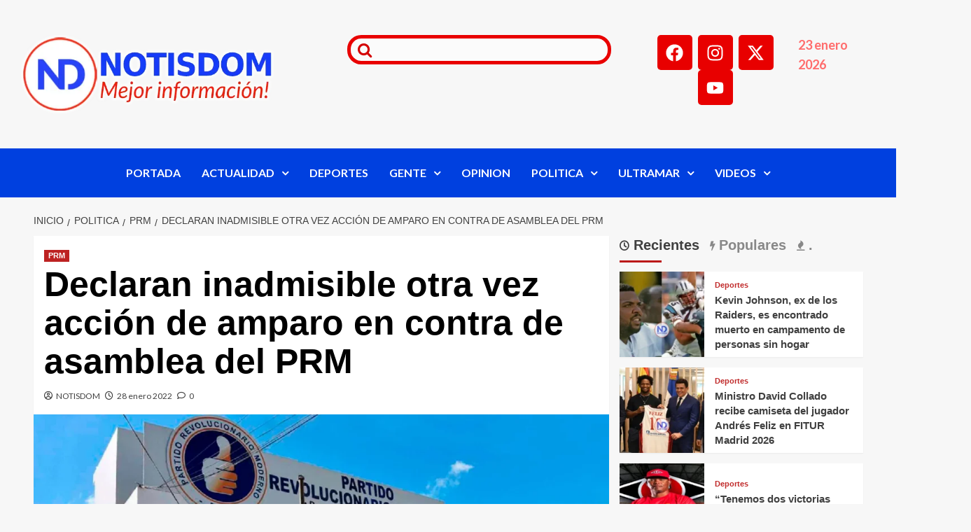

--- FILE ---
content_type: text/html; charset=UTF-8
request_url: https://notisdom.com/declaran-inadmisible-otra-vez-accion-de-amparo-en-contra-de-asamblea-del-prm/
body_size: 68532
content:
<!DOCTYPE html><html lang="es" prefix="og: https://ogp.me/ns#"><head><script data-no-optimize="1">var litespeed_docref=sessionStorage.getItem("litespeed_docref");litespeed_docref&&(Object.defineProperty(document,"referrer",{get:function(){return litespeed_docref}}),sessionStorage.removeItem("litespeed_docref"));</script> <meta charset="UTF-8"><meta name="viewport" content="width=device-width, initial-scale=1"><link rel="profile" href="https://gmpg.org/xfn/11"><link rel='preload' href='https://fonts.googleapis.com/css?family=Source%2BSans%2BPro%3A400%2C700%7CLato%3A400%2C700&#038;subset=latin&#038;display=swap' as='style' onload="this.onload=null;this.rel='stylesheet'" type='text/css' media='all' crossorigin='anonymous'><link rel='preconnect' href='https://fonts.googleapis.com' crossorigin='anonymous'><link rel='preconnect' href='https://fonts.gstatic.com' crossorigin='anonymous'><title>Declaran inadmisible otra vez acción de amparo en contra de asamblea del PRM</title><meta name="description" content="La mejor información en NOTISDOM, Nacionales de República Dominicana e Internacionales del Mundo."/><meta name="robots" content="follow, index, max-snippet:-1, max-video-preview:-1, max-image-preview:large"/><link rel="canonical" href="https://notisdom.com/declaran-inadmisible-otra-vez-accion-de-amparo-en-contra-de-asamblea-del-prm/" /><meta property="og:locale" content="es_ES" /><meta property="og:type" content="article" /><meta property="og:title" content="Declaran inadmisible otra vez acción de amparo en contra de asamblea del PRM" /><meta property="og:description" content="La mejor información en NOTISDOM, Nacionales de República Dominicana e Internacionales del Mundo." /><meta property="og:url" content="https://notisdom.com/declaran-inadmisible-otra-vez-accion-de-amparo-en-contra-de-asamblea-del-prm/" /><meta property="og:site_name" content="NOTISDOM" /><meta property="article:publisher" content="https://www.facebook.com/NotisDom" /><meta property="article:section" content="PRM" /><meta property="og:updated_time" content="2022-01-28T15:52:30-04:00" /><meta property="og:image" content="https://notisdom.com/wp-content/uploads/2022/01/NOTISDOM-FOTOS-2022-01-28T154116.541.png" /><meta property="og:image:secure_url" content="https://notisdom.com/wp-content/uploads/2022/01/NOTISDOM-FOTOS-2022-01-28T154116.541.png" /><meta property="og:image:width" content="1200" /><meta property="og:image:height" content="680" /><meta property="og:image:alt" content="Declaran inadmisible otra vez acción de amparo en contra de asamblea del PRM" /><meta property="og:image:type" content="image/png" /><meta property="article:published_time" content="2022-01-28T15:52:26-04:00" /><meta property="article:modified_time" content="2022-01-28T15:52:30-04:00" /><meta name="twitter:card" content="summary_large_image" /><meta name="twitter:title" content="Declaran inadmisible otra vez acción de amparo en contra de asamblea del PRM" /><meta name="twitter:description" content="La mejor información en NOTISDOM, Nacionales de República Dominicana e Internacionales del Mundo." /><meta name="twitter:site" content="@NotisDom" /><meta name="twitter:creator" content="@NotisDom" /><meta name="twitter:image" content="https://notisdom.com/wp-content/uploads/2022/01/NOTISDOM-FOTOS-2022-01-28T154116.541.png" /><meta name="twitter:label1" content="Escrito por" /><meta name="twitter:data1" content="NOTISDOM" /><meta name="twitter:label2" content="Tiempo de lectura" /><meta name="twitter:data2" content="Menos de un minuto" /> <script type="application/ld+json" class="rank-math-schema">{"@context":"https://schema.org","@graph":[{"@type":["NewsMediaOrganization","Organization"],"@id":"https://notisdom.com/#organization","name":"NOTISDOM","url":"https://notisdom.com","sameAs":["https://www.facebook.com/NotisDom","https://twitter.com/NotisDom","https://www.instagram.com/notisdomoficial/","https://www.youtube.com/@notisdom"],"logo":{"@type":"ImageObject","@id":"https://notisdom.com/#logo","url":"https://notisdom.com/wp-content/uploads/2025/10/Logo-ND-Header-Retina-NUEVO-1-1.webp","contentUrl":"https://notisdom.com/wp-content/uploads/2025/10/Logo-ND-Header-Retina-NUEVO-1-1.webp","caption":"NOTISDOM","inLanguage":"es","width":"544","height":"169"}},{"@type":"WebSite","@id":"https://notisdom.com/#website","url":"https://notisdom.com","name":"NOTISDOM","alternateName":"Noticias Dominicanas","publisher":{"@id":"https://notisdom.com/#organization"},"inLanguage":"es"},{"@type":"ImageObject","@id":"https://notisdom.com/wp-content/uploads/2022/01/NOTISDOM-FOTOS-2022-01-28T154116.541.png","url":"https://notisdom.com/wp-content/uploads/2022/01/NOTISDOM-FOTOS-2022-01-28T154116.541.png","width":"1200","height":"680","inLanguage":"es"},{"@type":"BreadcrumbList","@id":"https://notisdom.com/declaran-inadmisible-otra-vez-accion-de-amparo-en-contra-de-asamblea-del-prm/#breadcrumb","itemListElement":[{"@type":"ListItem","position":"1","item":{"@id":"https://notisdom.com","name":"Portada"}},{"@type":"ListItem","position":"2","item":{"@id":"https://notisdom.com/declaran-inadmisible-otra-vez-accion-de-amparo-en-contra-de-asamblea-del-prm/","name":"Declaran inadmisible otra vez acci\u00f3n de amparo en contra de asamblea del PRM"}}]},{"@type":"WebPage","@id":"https://notisdom.com/declaran-inadmisible-otra-vez-accion-de-amparo-en-contra-de-asamblea-del-prm/#webpage","url":"https://notisdom.com/declaran-inadmisible-otra-vez-accion-de-amparo-en-contra-de-asamblea-del-prm/","name":"Declaran inadmisible otra vez acci\u00f3n de amparo en contra de asamblea del PRM","datePublished":"2022-01-28T15:52:26-04:00","dateModified":"2022-01-28T15:52:30-04:00","isPartOf":{"@id":"https://notisdom.com/#website"},"primaryImageOfPage":{"@id":"https://notisdom.com/wp-content/uploads/2022/01/NOTISDOM-FOTOS-2022-01-28T154116.541.png"},"inLanguage":"es","breadcrumb":{"@id":"https://notisdom.com/declaran-inadmisible-otra-vez-accion-de-amparo-en-contra-de-asamblea-del-prm/#breadcrumb"}},{"@type":"Person","@id":"https://notisdom.com/author/notisdom/","name":"NOTISDOM","url":"https://notisdom.com/author/notisdom/","image":{"@type":"ImageObject","@id":"https://notisdom.com/wp-content/litespeed/avatar/4e0a72ff680ab2f5583a22641f0fd57b.jpg?ver=1768877147","url":"https://notisdom.com/wp-content/litespeed/avatar/4e0a72ff680ab2f5583a22641f0fd57b.jpg?ver=1768877147","caption":"NOTISDOM","inLanguage":"es"},"sameAs":["https://notisdom.com"],"worksFor":{"@id":"https://notisdom.com/#organization"}},{"@type":"BlogPosting","headline":"Declaran inadmisible otra vez acci\u00f3n de amparo en contra de asamblea del PRM","datePublished":"2022-01-28T15:52:26-04:00","dateModified":"2022-01-28T15:52:30-04:00","author":{"@id":"https://notisdom.com/author/notisdom/","name":"NOTISDOM"},"publisher":{"@id":"https://notisdom.com/#organization"},"description":"La mejor informaci\u00f3n en NOTISDOM, Nacionales de Rep\u00fablica Dominicana e Internacionales del Mundo.","name":"Declaran inadmisible otra vez acci\u00f3n de amparo en contra de asamblea del PRM","@id":"https://notisdom.com/declaran-inadmisible-otra-vez-accion-de-amparo-en-contra-de-asamblea-del-prm/#richSnippet","isPartOf":{"@id":"https://notisdom.com/declaran-inadmisible-otra-vez-accion-de-amparo-en-contra-de-asamblea-del-prm/#webpage"},"image":{"@id":"https://notisdom.com/wp-content/uploads/2022/01/NOTISDOM-FOTOS-2022-01-28T154116.541.png"},"inLanguage":"es","mainEntityOfPage":{"@id":"https://notisdom.com/declaran-inadmisible-otra-vez-accion-de-amparo-en-contra-de-asamblea-del-prm/#webpage"}}]}</script> <link rel='dns-prefetch' href='//platform-api.sharethis.com' /><link rel='dns-prefetch' href='//www.googletagmanager.com' /><link rel='dns-prefetch' href='//fonts.googleapis.com' /><link rel='dns-prefetch' href='//pagead2.googlesyndication.com' /><link rel='dns-prefetch' href='//fundingchoicesmessages.google.com' /><link rel='preconnect' href='https://fonts.googleapis.com' /><link rel='preconnect' href='https://fonts.gstatic.com' /><link rel='preconnect' href='//fonts.gstatic.com' /><link rel="alternate" type="application/rss+xml" title="NOTISDOM &raquo; Feed" href="https://notisdom.com/feed/" /><link rel="alternate" type="application/rss+xml" title="NOTISDOM &raquo; Feed de los comentarios" href="https://notisdom.com/comments/feed/" /><link rel="alternate" type="application/rss+xml" title="NOTISDOM &raquo; Comentario Declaran inadmisible otra vez acción de amparo en contra de asamblea del PRM del feed" href="https://notisdom.com/declaran-inadmisible-otra-vez-accion-de-amparo-en-contra-de-asamblea-del-prm/feed/" /><link rel="alternate" title="oEmbed (JSON)" type="application/json+oembed" href="https://notisdom.com/wp-json/oembed/1.0/embed?url=https%3A%2F%2Fnotisdom.com%2Fdeclaran-inadmisible-otra-vez-accion-de-amparo-en-contra-de-asamblea-del-prm%2F" /><link rel="alternate" title="oEmbed (XML)" type="text/xml+oembed" href="https://notisdom.com/wp-json/oembed/1.0/embed?url=https%3A%2F%2Fnotisdom.com%2Fdeclaran-inadmisible-otra-vez-accion-de-amparo-en-contra-de-asamblea-del-prm%2F&#038;format=xml" /><style id='wp-img-auto-sizes-contain-inline-css' type='text/css'>img:is([sizes=auto i],[sizes^="auto," i]){contain-intrinsic-size:3000px 1500px}
/*# sourceURL=wp-img-auto-sizes-contain-inline-css */</style><link data-optimized="2" rel="stylesheet" href="https://notisdom.com/wp-content/litespeed/css/41b6931b5cb55992d576caa6dee06a7c.css?ver=01e20" /><style id='wp-block-library-theme-inline-css' type='text/css'>.wp-block-audio :where(figcaption){color:#555;font-size:13px;text-align:center}.is-dark-theme .wp-block-audio :where(figcaption){color:#ffffffa6}.wp-block-audio{margin:0 0 1em}.wp-block-code{border:1px solid #ccc;border-radius:4px;font-family:Menlo,Consolas,monaco,monospace;padding:.8em 1em}.wp-block-embed :where(figcaption){color:#555;font-size:13px;text-align:center}.is-dark-theme .wp-block-embed :where(figcaption){color:#ffffffa6}.wp-block-embed{margin:0 0 1em}.blocks-gallery-caption{color:#555;font-size:13px;text-align:center}.is-dark-theme .blocks-gallery-caption{color:#ffffffa6}:root :where(.wp-block-image figcaption){color:#555;font-size:13px;text-align:center}.is-dark-theme :root :where(.wp-block-image figcaption){color:#ffffffa6}.wp-block-image{margin:0 0 1em}.wp-block-pullquote{border-bottom:4px solid;border-top:4px solid;color:currentColor;margin-bottom:1.75em}.wp-block-pullquote :where(cite),.wp-block-pullquote :where(footer),.wp-block-pullquote__citation{color:currentColor;font-size:.8125em;font-style:normal;text-transform:uppercase}.wp-block-quote{border-left:.25em solid;margin:0 0 1.75em;padding-left:1em}.wp-block-quote cite,.wp-block-quote footer{color:currentColor;font-size:.8125em;font-style:normal;position:relative}.wp-block-quote:where(.has-text-align-right){border-left:none;border-right:.25em solid;padding-left:0;padding-right:1em}.wp-block-quote:where(.has-text-align-center){border:none;padding-left:0}.wp-block-quote.is-large,.wp-block-quote.is-style-large,.wp-block-quote:where(.is-style-plain){border:none}.wp-block-search .wp-block-search__label{font-weight:700}.wp-block-search__button{border:1px solid #ccc;padding:.375em .625em}:where(.wp-block-group.has-background){padding:1.25em 2.375em}.wp-block-separator.has-css-opacity{opacity:.4}.wp-block-separator{border:none;border-bottom:2px solid;margin-left:auto;margin-right:auto}.wp-block-separator.has-alpha-channel-opacity{opacity:1}.wp-block-separator:not(.is-style-wide):not(.is-style-dots){width:100px}.wp-block-separator.has-background:not(.is-style-dots){border-bottom:none;height:1px}.wp-block-separator.has-background:not(.is-style-wide):not(.is-style-dots){height:2px}.wp-block-table{margin:0 0 1em}.wp-block-table td,.wp-block-table th{word-break:normal}.wp-block-table :where(figcaption){color:#555;font-size:13px;text-align:center}.is-dark-theme .wp-block-table :where(figcaption){color:#ffffffa6}.wp-block-video :where(figcaption){color:#555;font-size:13px;text-align:center}.is-dark-theme .wp-block-video :where(figcaption){color:#ffffffa6}.wp-block-video{margin:0 0 1em}:root :where(.wp-block-template-part.has-background){margin-bottom:0;margin-top:0;padding:1.25em 2.375em}
/*# sourceURL=/wp-includes/css/dist/block-library/theme.min.css */</style><style id='global-styles-inline-css' type='text/css'>:root{--wp--preset--aspect-ratio--square: 1;--wp--preset--aspect-ratio--4-3: 4/3;--wp--preset--aspect-ratio--3-4: 3/4;--wp--preset--aspect-ratio--3-2: 3/2;--wp--preset--aspect-ratio--2-3: 2/3;--wp--preset--aspect-ratio--16-9: 16/9;--wp--preset--aspect-ratio--9-16: 9/16;--wp--preset--color--black: #000000;--wp--preset--color--cyan-bluish-gray: #abb8c3;--wp--preset--color--white: #ffffff;--wp--preset--color--pale-pink: #f78da7;--wp--preset--color--vivid-red: #cf2e2e;--wp--preset--color--luminous-vivid-orange: #ff6900;--wp--preset--color--luminous-vivid-amber: #fcb900;--wp--preset--color--light-green-cyan: #7bdcb5;--wp--preset--color--vivid-green-cyan: #00d084;--wp--preset--color--pale-cyan-blue: #8ed1fc;--wp--preset--color--vivid-cyan-blue: #0693e3;--wp--preset--color--vivid-purple: #9b51e0;--wp--preset--gradient--vivid-cyan-blue-to-vivid-purple: linear-gradient(135deg,rgb(6,147,227) 0%,rgb(155,81,224) 100%);--wp--preset--gradient--light-green-cyan-to-vivid-green-cyan: linear-gradient(135deg,rgb(122,220,180) 0%,rgb(0,208,130) 100%);--wp--preset--gradient--luminous-vivid-amber-to-luminous-vivid-orange: linear-gradient(135deg,rgb(252,185,0) 0%,rgb(255,105,0) 100%);--wp--preset--gradient--luminous-vivid-orange-to-vivid-red: linear-gradient(135deg,rgb(255,105,0) 0%,rgb(207,46,46) 100%);--wp--preset--gradient--very-light-gray-to-cyan-bluish-gray: linear-gradient(135deg,rgb(238,238,238) 0%,rgb(169,184,195) 100%);--wp--preset--gradient--cool-to-warm-spectrum: linear-gradient(135deg,rgb(74,234,220) 0%,rgb(151,120,209) 20%,rgb(207,42,186) 40%,rgb(238,44,130) 60%,rgb(251,105,98) 80%,rgb(254,248,76) 100%);--wp--preset--gradient--blush-light-purple: linear-gradient(135deg,rgb(255,206,236) 0%,rgb(152,150,240) 100%);--wp--preset--gradient--blush-bordeaux: linear-gradient(135deg,rgb(254,205,165) 0%,rgb(254,45,45) 50%,rgb(107,0,62) 100%);--wp--preset--gradient--luminous-dusk: linear-gradient(135deg,rgb(255,203,112) 0%,rgb(199,81,192) 50%,rgb(65,88,208) 100%);--wp--preset--gradient--pale-ocean: linear-gradient(135deg,rgb(255,245,203) 0%,rgb(182,227,212) 50%,rgb(51,167,181) 100%);--wp--preset--gradient--electric-grass: linear-gradient(135deg,rgb(202,248,128) 0%,rgb(113,206,126) 100%);--wp--preset--gradient--midnight: linear-gradient(135deg,rgb(2,3,129) 0%,rgb(40,116,252) 100%);--wp--preset--font-size--small: 13px;--wp--preset--font-size--medium: 20px;--wp--preset--font-size--large: 36px;--wp--preset--font-size--x-large: 42px;--wp--preset--spacing--20: 0.44rem;--wp--preset--spacing--30: 0.67rem;--wp--preset--spacing--40: 1rem;--wp--preset--spacing--50: 1.5rem;--wp--preset--spacing--60: 2.25rem;--wp--preset--spacing--70: 3.38rem;--wp--preset--spacing--80: 5.06rem;--wp--preset--shadow--natural: 6px 6px 9px rgba(0, 0, 0, 0.2);--wp--preset--shadow--deep: 12px 12px 50px rgba(0, 0, 0, 0.4);--wp--preset--shadow--sharp: 6px 6px 0px rgba(0, 0, 0, 0.2);--wp--preset--shadow--outlined: 6px 6px 0px -3px rgb(255, 255, 255), 6px 6px rgb(0, 0, 0);--wp--preset--shadow--crisp: 6px 6px 0px rgb(0, 0, 0);}:root { --wp--style--global--content-size: 800px;--wp--style--global--wide-size: 1200px; }:where(body) { margin: 0; }.wp-site-blocks > .alignleft { float: left; margin-right: 2em; }.wp-site-blocks > .alignright { float: right; margin-left: 2em; }.wp-site-blocks > .aligncenter { justify-content: center; margin-left: auto; margin-right: auto; }:where(.wp-site-blocks) > * { margin-block-start: 24px; margin-block-end: 0; }:where(.wp-site-blocks) > :first-child { margin-block-start: 0; }:where(.wp-site-blocks) > :last-child { margin-block-end: 0; }:root { --wp--style--block-gap: 24px; }:root :where(.is-layout-flow) > :first-child{margin-block-start: 0;}:root :where(.is-layout-flow) > :last-child{margin-block-end: 0;}:root :where(.is-layout-flow) > *{margin-block-start: 24px;margin-block-end: 0;}:root :where(.is-layout-constrained) > :first-child{margin-block-start: 0;}:root :where(.is-layout-constrained) > :last-child{margin-block-end: 0;}:root :where(.is-layout-constrained) > *{margin-block-start: 24px;margin-block-end: 0;}:root :where(.is-layout-flex){gap: 24px;}:root :where(.is-layout-grid){gap: 24px;}.is-layout-flow > .alignleft{float: left;margin-inline-start: 0;margin-inline-end: 2em;}.is-layout-flow > .alignright{float: right;margin-inline-start: 2em;margin-inline-end: 0;}.is-layout-flow > .aligncenter{margin-left: auto !important;margin-right: auto !important;}.is-layout-constrained > .alignleft{float: left;margin-inline-start: 0;margin-inline-end: 2em;}.is-layout-constrained > .alignright{float: right;margin-inline-start: 2em;margin-inline-end: 0;}.is-layout-constrained > .aligncenter{margin-left: auto !important;margin-right: auto !important;}.is-layout-constrained > :where(:not(.alignleft):not(.alignright):not(.alignfull)){max-width: var(--wp--style--global--content-size);margin-left: auto !important;margin-right: auto !important;}.is-layout-constrained > .alignwide{max-width: var(--wp--style--global--wide-size);}body .is-layout-flex{display: flex;}.is-layout-flex{flex-wrap: wrap;align-items: center;}.is-layout-flex > :is(*, div){margin: 0;}body .is-layout-grid{display: grid;}.is-layout-grid > :is(*, div){margin: 0;}body{padding-top: 0px;padding-right: 0px;padding-bottom: 0px;padding-left: 0px;}a:where(:not(.wp-element-button)){text-decoration: none;}:root :where(.wp-element-button, .wp-block-button__link){background-color: #32373c;border-radius: 0;border-width: 0;color: #fff;font-family: inherit;font-size: inherit;font-style: inherit;font-weight: inherit;letter-spacing: inherit;line-height: inherit;padding-top: calc(0.667em + 2px);padding-right: calc(1.333em + 2px);padding-bottom: calc(0.667em + 2px);padding-left: calc(1.333em + 2px);text-decoration: none;text-transform: inherit;}.has-black-color{color: var(--wp--preset--color--black) !important;}.has-cyan-bluish-gray-color{color: var(--wp--preset--color--cyan-bluish-gray) !important;}.has-white-color{color: var(--wp--preset--color--white) !important;}.has-pale-pink-color{color: var(--wp--preset--color--pale-pink) !important;}.has-vivid-red-color{color: var(--wp--preset--color--vivid-red) !important;}.has-luminous-vivid-orange-color{color: var(--wp--preset--color--luminous-vivid-orange) !important;}.has-luminous-vivid-amber-color{color: var(--wp--preset--color--luminous-vivid-amber) !important;}.has-light-green-cyan-color{color: var(--wp--preset--color--light-green-cyan) !important;}.has-vivid-green-cyan-color{color: var(--wp--preset--color--vivid-green-cyan) !important;}.has-pale-cyan-blue-color{color: var(--wp--preset--color--pale-cyan-blue) !important;}.has-vivid-cyan-blue-color{color: var(--wp--preset--color--vivid-cyan-blue) !important;}.has-vivid-purple-color{color: var(--wp--preset--color--vivid-purple) !important;}.has-black-background-color{background-color: var(--wp--preset--color--black) !important;}.has-cyan-bluish-gray-background-color{background-color: var(--wp--preset--color--cyan-bluish-gray) !important;}.has-white-background-color{background-color: var(--wp--preset--color--white) !important;}.has-pale-pink-background-color{background-color: var(--wp--preset--color--pale-pink) !important;}.has-vivid-red-background-color{background-color: var(--wp--preset--color--vivid-red) !important;}.has-luminous-vivid-orange-background-color{background-color: var(--wp--preset--color--luminous-vivid-orange) !important;}.has-luminous-vivid-amber-background-color{background-color: var(--wp--preset--color--luminous-vivid-amber) !important;}.has-light-green-cyan-background-color{background-color: var(--wp--preset--color--light-green-cyan) !important;}.has-vivid-green-cyan-background-color{background-color: var(--wp--preset--color--vivid-green-cyan) !important;}.has-pale-cyan-blue-background-color{background-color: var(--wp--preset--color--pale-cyan-blue) !important;}.has-vivid-cyan-blue-background-color{background-color: var(--wp--preset--color--vivid-cyan-blue) !important;}.has-vivid-purple-background-color{background-color: var(--wp--preset--color--vivid-purple) !important;}.has-black-border-color{border-color: var(--wp--preset--color--black) !important;}.has-cyan-bluish-gray-border-color{border-color: var(--wp--preset--color--cyan-bluish-gray) !important;}.has-white-border-color{border-color: var(--wp--preset--color--white) !important;}.has-pale-pink-border-color{border-color: var(--wp--preset--color--pale-pink) !important;}.has-vivid-red-border-color{border-color: var(--wp--preset--color--vivid-red) !important;}.has-luminous-vivid-orange-border-color{border-color: var(--wp--preset--color--luminous-vivid-orange) !important;}.has-luminous-vivid-amber-border-color{border-color: var(--wp--preset--color--luminous-vivid-amber) !important;}.has-light-green-cyan-border-color{border-color: var(--wp--preset--color--light-green-cyan) !important;}.has-vivid-green-cyan-border-color{border-color: var(--wp--preset--color--vivid-green-cyan) !important;}.has-pale-cyan-blue-border-color{border-color: var(--wp--preset--color--pale-cyan-blue) !important;}.has-vivid-cyan-blue-border-color{border-color: var(--wp--preset--color--vivid-cyan-blue) !important;}.has-vivid-purple-border-color{border-color: var(--wp--preset--color--vivid-purple) !important;}.has-vivid-cyan-blue-to-vivid-purple-gradient-background{background: var(--wp--preset--gradient--vivid-cyan-blue-to-vivid-purple) !important;}.has-light-green-cyan-to-vivid-green-cyan-gradient-background{background: var(--wp--preset--gradient--light-green-cyan-to-vivid-green-cyan) !important;}.has-luminous-vivid-amber-to-luminous-vivid-orange-gradient-background{background: var(--wp--preset--gradient--luminous-vivid-amber-to-luminous-vivid-orange) !important;}.has-luminous-vivid-orange-to-vivid-red-gradient-background{background: var(--wp--preset--gradient--luminous-vivid-orange-to-vivid-red) !important;}.has-very-light-gray-to-cyan-bluish-gray-gradient-background{background: var(--wp--preset--gradient--very-light-gray-to-cyan-bluish-gray) !important;}.has-cool-to-warm-spectrum-gradient-background{background: var(--wp--preset--gradient--cool-to-warm-spectrum) !important;}.has-blush-light-purple-gradient-background{background: var(--wp--preset--gradient--blush-light-purple) !important;}.has-blush-bordeaux-gradient-background{background: var(--wp--preset--gradient--blush-bordeaux) !important;}.has-luminous-dusk-gradient-background{background: var(--wp--preset--gradient--luminous-dusk) !important;}.has-pale-ocean-gradient-background{background: var(--wp--preset--gradient--pale-ocean) !important;}.has-electric-grass-gradient-background{background: var(--wp--preset--gradient--electric-grass) !important;}.has-midnight-gradient-background{background: var(--wp--preset--gradient--midnight) !important;}.has-small-font-size{font-size: var(--wp--preset--font-size--small) !important;}.has-medium-font-size{font-size: var(--wp--preset--font-size--medium) !important;}.has-large-font-size{font-size: var(--wp--preset--font-size--large) !important;}.has-x-large-font-size{font-size: var(--wp--preset--font-size--x-large) !important;}
:root :where(.wp-block-button .wp-block-button__link){border-radius: 0;}
:root :where(.wp-block-pullquote){font-size: 1.5em;line-height: 1.6;}
:root :where(.wp-block-heading){line-height: 1.3;}
/*# sourceURL=global-styles-inline-css */</style><style id='heateor_sss_frontend_css-inline-css' type='text/css'>.heateor_sss_button_instagram span.heateor_sss_svg,a.heateor_sss_instagram span.heateor_sss_svg{background:radial-gradient(circle at 30% 107%,#fdf497 0,#fdf497 5%,#fd5949 45%,#d6249f 60%,#285aeb 90%)}.heateor_sss_horizontal_sharing .heateor_sss_svg,.heateor_sss_standard_follow_icons_container .heateor_sss_svg{color:#fff;border-width:0px;border-style:solid;border-color:transparent}.heateor_sss_horizontal_sharing .heateorSssTCBackground{color:#666}.heateor_sss_horizontal_sharing span.heateor_sss_svg:hover,.heateor_sss_standard_follow_icons_container span.heateor_sss_svg:hover{border-color:transparent;}.heateor_sss_vertical_sharing span.heateor_sss_svg,.heateor_sss_floating_follow_icons_container span.heateor_sss_svg{color:#fff;border-width:0px;border-style:solid;border-color:transparent;}.heateor_sss_vertical_sharing .heateorSssTCBackground{color:#666;}.heateor_sss_vertical_sharing span.heateor_sss_svg:hover,.heateor_sss_floating_follow_icons_container span.heateor_sss_svg:hover{border-color:transparent;}@media screen and (max-width:783px) {.heateor_sss_vertical_sharing{display:none!important}}div.heateor_sss_sharing_title{text-align:center}div.heateor_sss_sharing_ul{width:100%;text-align:center;}div.heateor_sss_horizontal_sharing div.heateor_sss_sharing_ul a{float:none!important;display:inline-block;}
/*# sourceURL=heateor_sss_frontend_css-inline-css */</style> <script type="litespeed/javascript" data-src="//platform-api.sharethis.com/js/sharethis.js?ver=2.3.6#property=68efd3ddcb42c6c126e117a9&amp;product=inline-buttons&amp;source=sharethis-share-buttons-wordpress" id="share-this-share-buttons-mu-js"></script> 
 <script type="litespeed/javascript" data-src="https://www.googletagmanager.com/gtag/js?id=GT-KFT4FN4" id="google_gtagjs-js"></script> <script id="google_gtagjs-js-after" type="litespeed/javascript">window.dataLayer=window.dataLayer||[];function gtag(){dataLayer.push(arguments)}
gtag("set","linker",{"domains":["notisdom.com"]});gtag("js",new Date());gtag("set","developer_id.dZTNiMT",!0);gtag("config","GT-KFT4FN4")</script> <link rel="https://api.w.org/" href="https://notisdom.com/wp-json/" /><link rel="alternate" title="JSON" type="application/json" href="https://notisdom.com/wp-json/wp/v2/posts/56443" /><link rel="EditURI" type="application/rsd+xml" title="RSD" href="https://notisdom.com/xmlrpc.php?rsd" /><meta name="generator" content="WordPress 6.9" /><link rel='shortlink' href='https://notisdom.com/?p=56443' /><meta name="generator" content="Site Kit by Google 1.170.0" /><meta property="og:locale" content="es_ES" /><meta property="og:type" content="article" /><meta property="og:title" content="Declaran inadmisible otra vez acción de amparo en contra de asamblea del PRM" /><meta property="og:description" content="Comparte en tus Redes SocialesSANTO DOMINGO.- El Tribunal Superior Electoral (TSE) declaró inadmisible nuevamente la…" /><meta property="og:url" content="https://notisdom.com/declaran-inadmisible-otra-vez-accion-de-amparo-en-contra-de-asamblea-del-prm/" /><meta property="og:site_name" content="NOTISDOM" /><meta property="og:image" content="https://notisdom.com/wp-content/uploads/2022/01/NOTISDOM-FOTOS-2022-01-28T154116.541.png" /><meta property="og:image:width" content="1200" /><meta property="og:image:height" content="680" /><meta name="twitter:card" content="summary_large_image" /><meta name="twitter:image" content="https://notisdom.com/wp-content/uploads/2022/01/NOTISDOM-FOTOS-2022-01-28T154116.541.png" /><link rel="pingback" href="https://notisdom.com/xmlrpc.php"><meta name="google-adsense-platform-account" content="ca-host-pub-2644536267352236"><meta name="google-adsense-platform-domain" content="sitekit.withgoogle.com"><meta name="generator" content="Elementor 3.34.2; features: e_font_icon_svg, additional_custom_breakpoints; settings: css_print_method-external, google_font-enabled, font_display-swap"><style>.e-con.e-parent:nth-of-type(n+4):not(.e-lazyloaded):not(.e-no-lazyload),
				.e-con.e-parent:nth-of-type(n+4):not(.e-lazyloaded):not(.e-no-lazyload) * {
					background-image: none !important;
				}
				@media screen and (max-height: 1024px) {
					.e-con.e-parent:nth-of-type(n+3):not(.e-lazyloaded):not(.e-no-lazyload),
					.e-con.e-parent:nth-of-type(n+3):not(.e-lazyloaded):not(.e-no-lazyload) * {
						background-image: none !important;
					}
				}
				@media screen and (max-height: 640px) {
					.e-con.e-parent:nth-of-type(n+2):not(.e-lazyloaded):not(.e-no-lazyload),
					.e-con.e-parent:nth-of-type(n+2):not(.e-lazyloaded):not(.e-no-lazyload) * {
						background-image: none !important;
					}
				}</style><style type="text/css">.site-title a,
            .site-header .site-branding .site-title a:visited,
            .site-header .site-branding .site-title a:hover,
            .site-description {
                color: #000000            }

            body.aft-dark-mode .site-title a,
      body.aft-dark-mode .site-header .site-branding .site-title a:visited,
      body.aft-dark-mode .site-header .site-branding .site-title a:hover,
      body.aft-dark-mode .site-description {
        color: #ffffff;
      }

            .site-branding .site-title {
                font-size: 48px;
            }

            @media only screen and (max-width: 640px) {
                .header-layout-3 .site-header .site-branding .site-title,
                .site-branding .site-title {
                    font-size: 60px;

                }
              }   

           @media only screen and (max-width: 375px) {
               .header-layout-3 .site-header .site-branding .site-title,
               .site-branding .site-title {
                        font-size: 50px;

                    }
                }
                
                    .elementor-template-full-width .elementor-section.elementor-section-full_width > .elementor-container,
        .elementor-template-full-width .elementor-section.elementor-section-boxed > .elementor-container{
            max-width: 1200px;
        }
        @media (min-width: 1600px){
            .elementor-template-full-width .elementor-section.elementor-section-full_width > .elementor-container,
            .elementor-template-full-width .elementor-section.elementor-section-boxed > .elementor-container{
                max-width: 1600px;
            }
        }
        
        .align-content-left .elementor-section-stretched,
        .align-content-right .elementor-section-stretched {
            max-width: 100%;
            left: 0 !important;
        }</style> <script type="litespeed/javascript" data-src="https://pagead2.googlesyndication.com/pagead/js/adsbygoogle.js?client=ca-pub-4453857096880259&amp;host=ca-host-pub-2644536267352236" crossorigin="anonymous"></script>  <script type="litespeed/javascript" data-src="https://fundingchoicesmessages.google.com/i/pub-4453857096880259?ers=1" nonce="nN96yAxE3eB3H8K7Kj_RrQ"></script><script nonce="nN96yAxE3eB3H8K7Kj_RrQ" type="litespeed/javascript">(function(){function signalGooglefcPresent(){if(!window.frames.googlefcPresent){if(document.body){const iframe=document.createElement('iframe');iframe.style='width: 0; height: 0; border: none; z-index: -1000; left: -1000px; top: -1000px;';iframe.style.display='none';iframe.name='googlefcPresent';document.body.appendChild(iframe)}else{setTimeout(signalGooglefcPresent,0)}}}signalGooglefcPresent()})()</script>  <script type="litespeed/javascript">(function(){'use strict';function aa(a){var b=0;return function(){return b<a.length?{done:!1,value:a[b++]}:{done:!0}}}var ba="function"==typeof Object.defineProperties?Object.defineProperty:function(a,b,c){if(a==Array.prototype||a==Object.prototype)return a;a[b]=c.value;return a};function ca(a){a=["object"==typeof globalThis&&globalThis,a,"object"==typeof window&&window,"object"==typeof self&&self,"object"==typeof global&&global];for(var b=0;b<a.length;++b){var c=a[b];if(c&&c.Math==Math)return c}throw Error("Cannot find global object");}var da=ca(this);function k(a,b){if(b)a:{var c=da;a=a.split(".");for(var d=0;d<a.length-1;d++){var e=a[d];if(!(e in c))break a;c=c[e]}a=a[a.length-1];d=c[a];b=b(d);b!=d&&null!=b&&ba(c,a,{configurable:!0,writable:!0,value:b})}}
function ea(a){return a.raw=a}function m(a){var b="undefined"!=typeof Symbol&&Symbol.iterator&&a[Symbol.iterator];if(b)return b.call(a);if("number"==typeof a.length)return{next:aa(a)};throw Error(String(a)+" is not an iterable or ArrayLike")}function fa(a){for(var b,c=[];!(b=a.next()).done;)c.push(b.value);return c}var ha="function"==typeof Object.create?Object.create:function(a){function b(){}b.prototype=a;return new b},n;if("function"==typeof Object.setPrototypeOf)n=Object.setPrototypeOf;else{var q;a:{var ia={a:!0},ja={};try{ja.__proto__=ia;q=ja.a;break a}catch(a){}q=!1}n=q?function(a,b){a.__proto__=b;if(a.__proto__!==b)throw new TypeError(a+" is not extensible");return a}:null}var ka=n;function r(a,b){a.prototype=ha(b.prototype);a.prototype.constructor=a;if(ka)ka(a,b);else for(var c in b)if("prototype"!=c)if(Object.defineProperties){var d=Object.getOwnPropertyDescriptor(b,c);d&&Object.defineProperty(a,c,d)}else a[c]=b[c];a.A=b.prototype}function la(){for(var a=Number(this),b=[],c=a;c<arguments.length;c++)b[c-a]=arguments[c];return b}k("Number.MAX_SAFE_INTEGER",function(){return 9007199254740991});k("Number.isFinite",function(a){return a?a:function(b){return"number"!==typeof b?!1:!isNaN(b)&&Infinity!==b&&-Infinity!==b}});k("Number.isInteger",function(a){return a?a:function(b){return Number.isFinite(b)?b===Math.floor(b):!1}});k("Number.isSafeInteger",function(a){return a?a:function(b){return Number.isInteger(b)&&Math.abs(b)<=Number.MAX_SAFE_INTEGER}});k("Math.trunc",function(a){return a?a:function(b){b=Number(b);if(isNaN(b)||Infinity===b||-Infinity===b||0===b)return b;var c=Math.floor(Math.abs(b));return 0>b?-c:c}});k("Object.is",function(a){return a?a:function(b,c){return b===c?0!==b||1/b===1/c:b!==b&&c!==c}});k("Array.prototype.includes",function(a){return a?a:function(b,c){var d=this;d instanceof String&&(d=String(d));var e=d.length;c=c||0;for(0>c&&(c=Math.max(c+e,0));c<e;c++){var f=d[c];if(f===b||Object.is(f,b))return!0}return!1}});k("String.prototype.includes",function(a){return a?a:function(b,c){if(null==this)throw new TypeError("The 'this' value for String.prototype.includes must not be null or undefined");if(b instanceof RegExp)throw new TypeError("First argument to String.prototype.includes must not be a regular expression");return-1!==this.indexOf(b,c||0)}});var t=this||self;function v(a){return a};var w,x;a:{for(var ma=["CLOSURE_FLAGS"],y=t,z=0;z<ma.length;z++)if(y=y[ma[z]],null==y){x=null;break a}x=y}var na=x&&x[610401301];w=null!=na?na:!1;var A,oa=t.navigator;A=oa?oa.userAgentData||null:null;function B(a){return w?A?A.brands.some(function(b){return(b=b.brand)&&-1!=b.indexOf(a)}):!1:!1}function C(a){var b;a:{if(b=t.navigator)if(b=b.userAgent)break a;b=""}return-1!=b.indexOf(a)};function D(){return w?!!A&&0<A.brands.length:!1}function E(){return D()?B("Chromium"):(C("Chrome")||C("CriOS"))&&!(D()?0:C("Edge"))||C("Silk")};var pa=D()?!1:C("Trident")||C("MSIE");!C("Android")||E();E();C("Safari")&&(E()||(D()?0:C("Coast"))||(D()?0:C("Opera"))||(D()?0:C("Edge"))||(D()?B("Microsoft Edge"):C("Edg/"))||D()&&B("Opera"));var qa={},F=null;var ra="undefined"!==typeof Uint8Array,sa=!pa&&"function"===typeof btoa;function G(){return"function"===typeof BigInt};var H=0,I=0;function ta(a){var b=0>a;a=Math.abs(a);var c=a>>>0;a=Math.floor((a-c)/4294967296);b&&(c=m(ua(c,a)),b=c.next().value,a=c.next().value,c=b);H=c>>>0;I=a>>>0}function va(a,b){b>>>=0;a>>>=0;if(2097151>=b)var c=""+(4294967296*b+a);else G()?c=""+(BigInt(b)<<BigInt(32)|BigInt(a)):(c=(a>>>24|b<<8)&16777215,b=b>>16&65535,a=(a&16777215)+6777216*c+6710656*b,c+=8147497*b,b*=2,1E7<=a&&(c+=Math.floor(a/1E7),a%=1E7),1E7<=c&&(b+=Math.floor(c/1E7),c%=1E7),c=b+wa(c)+wa(a));return c}
function wa(a){a=String(a);return"0000000".slice(a.length)+a}function ua(a,b){b=~b;a?a=~a+1:b+=1;return[a,b]};var J;J="function"===typeof Symbol&&"symbol"===typeof Symbol()?Symbol():void 0;var xa=J?function(a,b){a[J]|=b}:function(a,b){void 0!==a.g?a.g|=b:Object.defineProperties(a,{g:{value:b,configurable:!0,writable:!0,enumerable:!1}})},K=J?function(a){return a[J]|0}:function(a){return a.g|0},L=J?function(a){return a[J]}:function(a){return a.g},M=J?function(a,b){a[J]=b;return a}:function(a,b){void 0!==a.g?a.g=b:Object.defineProperties(a,{g:{value:b,configurable:!0,writable:!0,enumerable:!1}});return a};function ya(a,b){M(b,(a|0)&-14591)}function za(a,b){M(b,(a|34)&-14557)}
function Aa(a){a=a>>14&1023;return 0===a?536870912:a};var N={},Ba={};function Ca(a){return!(!a||"object"!==typeof a||a.g!==Ba)}function Da(a){return null!==a&&"object"===typeof a&&!Array.isArray(a)&&a.constructor===Object}function P(a,b,c){if(!Array.isArray(a)||a.length)return!1;var d=K(a);if(d&1)return!0;if(!(b&&(Array.isArray(b)?b.includes(c):b.has(c))))return!1;M(a,d|1);return!0}Object.freeze(new function(){});Object.freeze(new function(){});var Ea=/^-?([1-9][0-9]*|0)(\.[0-9]+)?$/;var Q;function Fa(a,b){Q=b;a=new a(b);Q=void 0;return a}
function R(a,b,c){null==a&&(a=Q);Q=void 0;if(null==a){var d=96;c?(a=[c],d|=512):a=[];b&&(d=d&-16760833|(b&1023)<<14)}else{if(!Array.isArray(a))throw Error();d=K(a);if(d&64)return a;d|=64;if(c&&(d|=512,c!==a[0]))throw Error();a:{c=a;var e=c.length;if(e){var f=e-1;if(Da(c[f])){d|=256;b=f-(+!!(d&512)-1);if(1024<=b)throw Error();d=d&-16760833|(b&1023)<<14;break a}}if(b){b=Math.max(b,e-(+!!(d&512)-1));if(1024<b)throw Error();d=d&-16760833|(b&1023)<<14}}}M(a,d);return a};function Ga(a){switch(typeof a){case "number":return isFinite(a)?a:String(a);case "boolean":return a?1:0;case "object":if(a)if(Array.isArray(a)){if(P(a,void 0,0))return}else if(ra&&null!=a&&a instanceof Uint8Array){if(sa){for(var b="",c=0,d=a.length-10240;c<d;)b+=String.fromCharCode.apply(null,a.subarray(c,c+=10240));b+=String.fromCharCode.apply(null,c?a.subarray(c):a);a=btoa(b)}else{void 0===b&&(b=0);if(!F){F={};c="ABCDEFGHIJKLMNOPQRSTUVWXYZabcdefghijklmnopqrstuvwxyz0123456789".split("");d=["+/=","+/","-_=","-_.","-_"];for(var e=0;5>e;e++){var f=c.concat(d[e].split(""));qa[e]=f;for(var g=0;g<f.length;g++){var h=f[g];void 0===F[h]&&(F[h]=g)}}}b=qa[b];c=Array(Math.floor(a.length/3));d=b[64]||"";for(e=f=0;f<a.length-2;f+=3){var l=a[f],p=a[f+1];h=a[f+2];g=b[l>>2];l=b[(l&3)<<4|p>>4];p=b[(p&15)<<2|h>>6];h=b[h&63];c[e++]=g+l+p+h}g=0;h=d;switch(a.length-f){case 2:g=a[f+1],h=b[(g&15)<<2]||d;case 1:a=a[f],c[e]=b[a>>2]+b[(a&3)<<4|g>>4]+h+d}a=c.join("")}return a}}return a};function Ha(a,b,c){a=Array.prototype.slice.call(a);var d=a.length,e=b&256?a[d-1]:void 0;d+=e?-1:0;for(b=b&512?1:0;b<d;b++)a[b]=c(a[b]);if(e){b=a[b]={};for(var f in e)Object.prototype.hasOwnProperty.call(e,f)&&(b[f]=c(e[f]))}return a}function Ia(a,b,c,d,e){if(null!=a){if(Array.isArray(a))a=P(a,void 0,0)?void 0:e&&K(a)&2?a:Ja(a,b,c,void 0!==d,e);else if(Da(a)){var f={},g;for(g in a)Object.prototype.hasOwnProperty.call(a,g)&&(f[g]=Ia(a[g],b,c,d,e));a=f}else a=b(a,d);return a}}
function Ja(a,b,c,d,e){var f=d||c?K(a):0;d=d?!!(f&32):void 0;a=Array.prototype.slice.call(a);for(var g=0;g<a.length;g++)a[g]=Ia(a[g],b,c,d,e);c&&c(f,a);return a}function Ka(a){return a.s===N?a.toJSON():Ga(a)};function La(a,b,c){c=void 0===c?za:c;if(null!=a){if(ra&&a instanceof Uint8Array)return b?a:new Uint8Array(a);if(Array.isArray(a)){var d=K(a);if(d&2)return a;b&&(b=0===d||!!(d&32)&&!(d&64||!(d&16)));return b?M(a,(d|34)&-12293):Ja(a,La,d&4?za:c,!0,!0)}a.s===N&&(c=a.h,d=L(c),a=d&2?a:Fa(a.constructor,Ma(c,d,!0)));return a}}function Ma(a,b,c){var d=c||b&2?za:ya,e=!!(b&32);a=Ha(a,b,function(f){return La(f,e,d)});xa(a,32|(c?2:0));return a};function Na(a,b){a=a.h;return Oa(a,L(a),b)}function Oa(a,b,c,d){if(-1===c)return null;if(c>=Aa(b)){if(b&256)return a[a.length-1][c]}else{var e=a.length;if(d&&b&256&&(d=a[e-1][c],null!=d))return d;b=c+(+!!(b&512)-1);if(b<e)return a[b]}}function Pa(a,b,c,d,e){var f=Aa(b);if(c>=f||e){var g=b;if(b&256)e=a[a.length-1];else{if(null==d)return;e=a[f+(+!!(b&512)-1)]={};g|=256}e[c]=d;c<f&&(a[c+(+!!(b&512)-1)]=void 0);g!==b&&M(a,g)}else a[c+(+!!(b&512)-1)]=d,b&256&&(a=a[a.length-1],c in a&&delete a[c])}
function Qa(a,b){var c=Ra;var d=void 0===d?!1:d;var e=a.h;var f=L(e),g=Oa(e,f,b,d);if(null!=g&&"object"===typeof g&&g.s===N)c=g;else if(Array.isArray(g)){var h=K(g),l=h;0===l&&(l|=f&32);l|=f&2;l!==h&&M(g,l);c=new c(g)}else c=void 0;c!==g&&null!=c&&Pa(e,f,b,c,d);e=c;if(null==e)return e;a=a.h;f=L(a);f&2||(g=e,c=g.h,h=L(c),g=h&2?Fa(g.constructor,Ma(c,h,!1)):g,g!==e&&(e=g,Pa(a,f,b,e,d)));return e}function Sa(a,b){a=Na(a,b);return null==a||"string"===typeof a?a:void 0}
function Ta(a,b){var c=void 0===c?0:c;a=Na(a,b);if(null!=a)if(b=typeof a,"number"===b?Number.isFinite(a):"string"!==b?0:Ea.test(a))if("number"===typeof a){if(a=Math.trunc(a),!Number.isSafeInteger(a)){ta(a);b=H;var d=I;if(a=d&2147483648)b=~b+1>>>0,d=~d>>>0,0==b&&(d=d+1>>>0);b=4294967296*d+(b>>>0);a=a?-b:b}}else if(b=Math.trunc(Number(a)),Number.isSafeInteger(b))a=String(b);else{if(b=a.indexOf("."),-1!==b&&(a=a.substring(0,b)),!("-"===a[0]?20>a.length||20===a.length&&-922337<Number(a.substring(0,7)):19>a.length||19===a.length&&922337>Number(a.substring(0,6)))){if(16>a.length)ta(Number(a));else if(G())a=BigInt(a),H=Number(a&BigInt(4294967295))>>>0,I=Number(a>>BigInt(32)&BigInt(4294967295));else{b=+("-"===a[0]);I=H=0;d=a.length;for(var e=b,f=(d-b)%6+b;f<=d;e=f,f+=6)e=Number(a.slice(e,f)),I*=1E6,H=1E6*H+e,4294967296<=H&&(I+=Math.trunc(H/4294967296),I>>>=0,H>>>=0);b&&(b=m(ua(H,I)),a=b.next().value,b=b.next().value,H=a,I=b)}a=H;b=I;b&2147483648?G()?a=""+(BigInt(b|0)<<BigInt(32)|BigInt(a>>>0)):(b=m(ua(a,b)),a=b.next().value,b=b.next().value,a="-"+va(a,b)):a=va(a,b)}}else a=void 0;return null!=a?a:c}function S(a,b){a=Sa(a,b);return null!=a?a:""};function T(a,b,c){this.h=R(a,b,c)}T.prototype.toJSON=function(){return Ua(this,Ja(this.h,Ka,void 0,void 0,!1),!0)};T.prototype.s=N;T.prototype.toString=function(){return Ua(this,this.h,!1).toString()};function Ua(a,b,c){var d=a.constructor.v,e=L(c?a.h:b);a=b.length;if(!a)return b;var f;if(Da(c=b[a-1])){a:{var g=c;var h={},l=!1,p;for(p in g)if(Object.prototype.hasOwnProperty.call(g,p)){var u=g[p];if(Array.isArray(u)){var jb=u;if(P(u,d,+p)||Ca(u)&&0===u.size)u=null;u!=jb&&(l=!0)}null!=u?h[p]=u:l=!0}if(l){for(var O in h){g=h;break a}g=null}}g!=c&&(f=!0);a--}for(p=+!!(e&512)-1;0<a;a--){O=a-1;c=b[O];O-=p;if(!(null==c||P(c,d,O)||Ca(c)&&0===c.size))break;var kb=!0}if(!f&&!kb)return b;b=Array.prototype.slice.call(b,0,a);g&&b.push(g);return b};function Va(a){return function(b){if(null==b||""==b)b=new a;else{b=JSON.parse(b);if(!Array.isArray(b))throw Error(void 0);xa(b,32);b=Fa(a,b)}return b}};function Wa(a){this.h=R(a)}r(Wa,T);var Xa=Va(Wa);var U;function V(a){this.g=a}V.prototype.toString=function(){return this.g+""};var Ya={};function Za(a){if(void 0===U){var b=null;var c=t.trustedTypes;if(c&&c.createPolicy){try{b=c.createPolicy("goog#html",{createHTML:v,createScript:v,createScriptURL:v})}catch(d){t.console&&t.console.error(d.message)}U=b}else U=b}a=(b=U)?b.createScriptURL(a):a;return new V(a,Ya)};function $a(){return Math.floor(2147483648*Math.random()).toString(36)+Math.abs(Math.floor(2147483648*Math.random())^Date.now()).toString(36)};function ab(a,b){b=String(b);"application/xhtml+xml"===a.contentType&&(b=b.toLowerCase());return a.createElement(b)}function bb(a){this.g=a||t.document||document};function cb(a,b){a.src=b instanceof V&&b.constructor===V?b.g:"type_error:TrustedResourceUrl";var c,d;(c=(b=null==(d=(c=(a.ownerDocument&&a.ownerDocument.defaultView||window).document).querySelector)?void 0:d.call(c,"script[nonce]"))?b.nonce||b.getAttribute("nonce")||"":"")&&a.setAttribute("nonce",c)};function db(a){a=void 0===a?document:a;return a.createElement("script")};function eb(a,b,c,d,e,f){try{var g=a.g,h=db(g);h.async=!0;cb(h,b);g.head.appendChild(h);h.addEventListener("load",function(){e();d&&g.head.removeChild(h)});h.addEventListener("error",function(){0<c?eb(a,b,c-1,d,e,f):(d&&g.head.removeChild(h),f())})}catch(l){f()}};var fb=t.atob("aHR0cHM6Ly93d3cuZ3N0YXRpYy5jb20vaW1hZ2VzL2ljb25zL21hdGVyaWFsL3N5c3RlbS8xeC93YXJuaW5nX2FtYmVyXzI0ZHAucG5n"),gb=t.atob("WW91IGFyZSBzZWVpbmcgdGhpcyBtZXNzYWdlIGJlY2F1c2UgYWQgb3Igc2NyaXB0IGJsb2NraW5nIHNvZnR3YXJlIGlzIGludGVyZmVyaW5nIHdpdGggdGhpcyBwYWdlLg=="),hb=t.atob("RGlzYWJsZSBhbnkgYWQgb3Igc2NyaXB0IGJsb2NraW5nIHNvZnR3YXJlLCB0aGVuIHJlbG9hZCB0aGlzIHBhZ2Uu");function ib(a,b,c){this.i=a;this.u=b;this.o=c;this.g=null;this.j=[];this.m=!1;this.l=new bb(this.i)}
function lb(a){if(a.i.body&&!a.m){var b=function(){mb(a);t.setTimeout(function(){nb(a,3)},50)};eb(a.l,a.u,2,!0,function(){t[a.o]||b()},b);a.m=!0}}
function mb(a){for(var b=W(1,5),c=0;c<b;c++){var d=X(a);a.i.body.appendChild(d);a.j.push(d)}b=X(a);b.style.bottom="0";b.style.left="0";b.style.position="fixed";b.style.width=W(100,110).toString()+"%";b.style.zIndex=W(2147483544,2147483644).toString();b.style.backgroundColor=ob(249,259,242,252,219,229);b.style.boxShadow="0 0 12px #888";b.style.color=ob(0,10,0,10,0,10);b.style.display="flex";b.style.justifyContent="center";b.style.fontFamily="Roboto, Arial";c=X(a);c.style.width=W(80,85).toString()+"%";c.style.maxWidth=W(750,775).toString()+"px";c.style.margin="24px";c.style.display="flex";c.style.alignItems="flex-start";c.style.justifyContent="center";d=ab(a.l.g,"IMG");d.className=$a();d.src=fb;d.alt="Warning icon";d.style.height="24px";d.style.width="24px";d.style.paddingRight="16px";var e=X(a),f=X(a);f.style.fontWeight="bold";f.textContent=gb;var g=X(a);g.textContent=hb;Y(a,e,f);Y(a,e,g);Y(a,c,d);Y(a,c,e);Y(a,b,c);a.g=b;a.i.body.appendChild(a.g);b=W(1,5);for(c=0;c<b;c++)d=X(a),a.i.body.appendChild(d),a.j.push(d)}function Y(a,b,c){for(var d=W(1,5),e=0;e<d;e++){var f=X(a);b.appendChild(f)}b.appendChild(c);c=W(1,5);for(d=0;d<c;d++)e=X(a),b.appendChild(e)}function W(a,b){return Math.floor(a+Math.random()*(b-a))}function ob(a,b,c,d,e,f){return"rgb("+W(Math.max(a,0),Math.min(b,255)).toString()+","+W(Math.max(c,0),Math.min(d,255)).toString()+","+W(Math.max(e,0),Math.min(f,255)).toString()+")"}function X(a){a=ab(a.l.g,"DIV");a.className=$a();return a}
function nb(a,b){0>=b||null!=a.g&&0!==a.g.offsetHeight&&0!==a.g.offsetWidth||(pb(a),mb(a),t.setTimeout(function(){nb(a,b-1)},50))}function pb(a){for(var b=m(a.j),c=b.next();!c.done;c=b.next())(c=c.value)&&c.parentNode&&c.parentNode.removeChild(c);a.j=[];(b=a.g)&&b.parentNode&&b.parentNode.removeChild(b);a.g=null};function qb(a,b,c,d,e){function f(l){document.body?g(document.body):0<l?t.setTimeout(function(){f(l-1)},e):b()}function g(l){l.appendChild(h);t.setTimeout(function(){h?(0!==h.offsetHeight&&0!==h.offsetWidth?b():a(),h.parentNode&&h.parentNode.removeChild(h)):a()},d)}var h=rb(c);f(3)}function rb(a){var b=document.createElement("div");b.className=a;b.style.width="1px";b.style.height="1px";b.style.position="absolute";b.style.left="-10000px";b.style.top="-10000px";b.style.zIndex="-10000";return b};function Ra(a){this.h=R(a)}r(Ra,T);function sb(a){this.h=R(a)}r(sb,T);var tb=Va(sb);function ub(a){var b=la.apply(1,arguments);if(0===b.length)return Za(a[0]);for(var c=a[0],d=0;d<b.length;d++)c+=encodeURIComponent(b[d])+a[d+1];return Za(c)};function vb(a){if(!a)return null;a=Sa(a,4);var b;null===a||void 0===a?b=null:b=Za(a);return b};var wb=ea([""]),xb=ea([""]);function yb(a,b){this.m=a;this.o=new bb(a.document);this.g=b;this.j=S(this.g,1);this.u=vb(Qa(this.g,2))||ub(wb);this.i=!1;b=vb(Qa(this.g,13))||ub(xb);this.l=new ib(a.document,b,S(this.g,12))}yb.prototype.start=function(){zb(this)};function zb(a){Ab(a);eb(a.o,a.u,3,!1,function(){a:{var b=a.j;var c=t.btoa(b);if(c=t[c]){try{var d=Xa(t.atob(c))}catch(e){b=!1;break a}b=b===Sa(d,1)}else b=!1}b?Z(a,S(a.g,14)):(Z(a,S(a.g,8)),lb(a.l))},function(){qb(function(){Z(a,S(a.g,7));lb(a.l)},function(){return Z(a,S(a.g,6))},S(a.g,9),Ta(a.g,10),Ta(a.g,11))})}function Z(a,b){a.i||(a.i=!0,a=new a.m.XMLHttpRequest,a.open("GET",b,!0),a.send())}function Ab(a){var b=t.btoa(a.j);a.m[b]&&Z(a,S(a.g,5))};(function(a,b){t[a]=function(){var c=la.apply(0,arguments);t[a]=function(){};b.call.apply(b,[null].concat(c instanceof Array?c:fa(m(c))))}})("__h82AlnkH6D91__",function(a){"function"===typeof window.atob&&(new yb(window,tb(window.atob(a)))).start()})}).call(this);window.__h82AlnkH6D91__("[base64]/[base64]/[base64]/[base64]")</script> <link rel="icon" href="https://notisdom.com/wp-content/uploads/2024/06/cropped-ND-nuevo-logo-Texto-32x32.png" sizes="32x32" /><link rel="icon" href="https://notisdom.com/wp-content/uploads/2024/06/cropped-ND-nuevo-logo-Texto-192x192.png" sizes="192x192" /><link rel="apple-touch-icon" href="https://notisdom.com/wp-content/uploads/2024/06/cropped-ND-nuevo-logo-Texto-180x180.png" /><meta name="msapplication-TileImage" content="https://notisdom.com/wp-content/uploads/2024/06/cropped-ND-nuevo-logo-Texto-270x270.png" /></head><body class="wp-singular post-template-default single single-post postid-56443 single-format-standard wp-custom-logo wp-embed-responsive wp-theme-covernews default-content-layout archive-layout-grid scrollup-sticky-header aft-sticky-header aft-sticky-sidebar default aft-container-default aft-main-banner-slider-editors-picks-trending single-content-mode-boxed header-image-default align-content-left aft-and elementor-default elementor-kit-207306"><div id="ele-page" class="ele-hf-site"><header id="masthead" class="elespare-site-header"><div data-elementor-type="wp-post" data-elementor-id="207620" class="elementor elementor-207620"><div class="elementor-element elementor-element-5b37d8e e-con-full e-flex e-con e-parent" data-id="5b37d8e" data-element_type="container" data-settings="{&quot;background_background&quot;:&quot;video&quot;,&quot;background_video_link&quot;:&quot;https:\/\/notisdom.com\/wp-content\/uploads\/2025\/10\/video-cabecera.mp4&quot;,&quot;background_play_on_mobile&quot;:&quot;yes&quot;}"><div class="elementor-background-video-container" aria-hidden="true"><video class="elementor-background-video-hosted" autoplay muted playsinline loop></video></div><div class="elementor-element elementor-element-34f93403 e-con-full e-flex e-con e-child" data-id="34f93403" data-element_type="container" data-settings="{&quot;animation&quot;:&quot;none&quot;}"><div class="elementor-element elementor-element-390c9b9a elementor-widget elementor-widget-elespare-site-logo" data-id="390c9b9a" data-element_type="widget" data-settings="{&quot;_animation&quot;:&quot;none&quot;}" data-widget_type="elespare-site-logo.default"><div class=&quot;elespare-site-logo&quot;><a class='elementor-clickable' href="https://notisdom.com"><div class="elespare-site-logo-set"><div class="elespare-site-logo-container">
<img data-lazyloaded="1" src="[data-uri]" width="544" height="169" decoding="async" class="elespare-site-logo-img elementor-animation-" data-src="https://notisdom.com/wp-content/uploads/2025/10/Logo-ND-Header-Retina-NUEVO-1-1.webp" alt="Logo ND Header Retina NUEVO 1 1 Cabecera" title="Cabecera 1"></div></div>
</a></div></div></div><div class="elementor-element elementor-element-7f904126 e-con-full e-flex e-con e-child" data-id="7f904126" data-element_type="container"><div class="elementor-element elementor-element-4ada3c73 elespare-grid-left elementor-widget elementor-widget-search-from" data-id="4ada3c73" data-element_type="widget" data-widget_type="search-from.default"><div class="elespare-search-wrapper"><div class="elespare-search-dropdown-toggle  elesape-search-left">
<button class="elespare-search-icon--toggle demo-icon elespare-icons-search">
<span class="screen-reader-text">Enter Keyword</span>
</button><div class="elespare-search--toggle-dropdown"><div class="elespare-search--toggle-dropdown-wrapper"><div class="elespare--search-sidebar-wrapper" aria-expanded="false" role="form"><form action="https://notisdom.com/" class="search-form site-search-form" method="GET">
<span class="screen-reader-text">Search for:</span>
<input type="search" class="search-field site-search-field" placeholder="Escriba el Tema a Buscar" name="s">
<input type="hidden" name="post_type" value="post">
<button type="submit" class="btn-elespare-search-form ">
Buscar Noticia                        <span class="screen-reader-text">Search</span>
</button></form></div></div></div></div></div></div></div><div class="elementor-element elementor-element-68807f59 e-con-full e-flex e-con e-child" data-id="68807f59" data-element_type="container"><div class="elementor-element elementor-element-bdd7914 elementor-shape-rounded elementor-grid-0 e-grid-align-center elementor-widget elementor-widget-social-icons" data-id="bdd7914" data-element_type="widget" data-widget_type="social-icons.default"><div class="elementor-social-icons-wrapper elementor-grid" role="list">
<span class="elementor-grid-item" role="listitem">
<a class="elementor-icon elementor-social-icon elementor-social-icon-facebook elementor-repeater-item-f73a508" href="https://www.facebook.com/NotisDom/" target="_blank" rel="nofollow noopener">
<span class="elementor-screen-only">Facebook</span>
<svg aria-hidden="true" class="e-font-icon-svg e-fab-facebook" viewBox="0 0 512 512" xmlns="http://www.w3.org/2000/svg"><path d="M504 256C504 119 393 8 256 8S8 119 8 256c0 123.78 90.69 226.38 209.25 245V327.69h-63V256h63v-54.64c0-62.15 37-96.48 93.67-96.48 27.14 0 55.52 4.84 55.52 4.84v61h-31.28c-30.8 0-40.41 19.12-40.41 38.73V256h68.78l-11 71.69h-57.78V501C413.31 482.38 504 379.78 504 256z"></path></svg>					</a>
</span>
<span class="elementor-grid-item" role="listitem">
<a class="elementor-icon elementor-social-icon elementor-social-icon-instagram elementor-repeater-item-a3e47e1" href="https://www.instagram.com/notisdomoficial/" target="_blank" rel="nofollow noopener">
<span class="elementor-screen-only">Instagram</span>
<svg aria-hidden="true" class="e-font-icon-svg e-fab-instagram" viewBox="0 0 448 512" xmlns="http://www.w3.org/2000/svg"><path d="M224.1 141c-63.6 0-114.9 51.3-114.9 114.9s51.3 114.9 114.9 114.9S339 319.5 339 255.9 287.7 141 224.1 141zm0 189.6c-41.1 0-74.7-33.5-74.7-74.7s33.5-74.7 74.7-74.7 74.7 33.5 74.7 74.7-33.6 74.7-74.7 74.7zm146.4-194.3c0 14.9-12 26.8-26.8 26.8-14.9 0-26.8-12-26.8-26.8s12-26.8 26.8-26.8 26.8 12 26.8 26.8zm76.1 27.2c-1.7-35.9-9.9-67.7-36.2-93.9-26.2-26.2-58-34.4-93.9-36.2-37-2.1-147.9-2.1-184.9 0-35.8 1.7-67.6 9.9-93.9 36.1s-34.4 58-36.2 93.9c-2.1 37-2.1 147.9 0 184.9 1.7 35.9 9.9 67.7 36.2 93.9s58 34.4 93.9 36.2c37 2.1 147.9 2.1 184.9 0 35.9-1.7 67.7-9.9 93.9-36.2 26.2-26.2 34.4-58 36.2-93.9 2.1-37 2.1-147.8 0-184.8zM398.8 388c-7.8 19.6-22.9 34.7-42.6 42.6-29.5 11.7-99.5 9-132.1 9s-102.7 2.6-132.1-9c-19.6-7.8-34.7-22.9-42.6-42.6-11.7-29.5-9-99.5-9-132.1s-2.6-102.7 9-132.1c7.8-19.6 22.9-34.7 42.6-42.6 29.5-11.7 99.5-9 132.1-9s102.7-2.6 132.1 9c19.6 7.8 34.7 22.9 42.6 42.6 11.7 29.5 9 99.5 9 132.1s2.7 102.7-9 132.1z"></path></svg>					</a>
</span>
<span class="elementor-grid-item" role="listitem">
<a class="elementor-icon elementor-social-icon elementor-social-icon-x-twitter elementor-repeater-item-4df81a3" href="https://x.com/NotisDom" target="_blank" rel="nofollow">
<span class="elementor-screen-only">X-twitter</span>
<svg aria-hidden="true" class="e-font-icon-svg e-fab-x-twitter" viewBox="0 0 512 512" xmlns="http://www.w3.org/2000/svg"><path d="M389.2 48h70.6L305.6 224.2 487 464H345L233.7 318.6 106.5 464H35.8L200.7 275.5 26.8 48H172.4L272.9 180.9 389.2 48zM364.4 421.8h39.1L151.1 88h-42L364.4 421.8z"></path></svg>					</a>
</span>
<span class="elementor-grid-item" role="listitem">
<a class="elementor-icon elementor-social-icon elementor-social-icon-youtube elementor-repeater-item-3aa9c05" href="https://www.youtube.com/@notisdom" target="_blank" rel="nofollow noopener">
<span class="elementor-screen-only">Youtube</span>
<svg aria-hidden="true" class="e-font-icon-svg e-fab-youtube" viewBox="0 0 576 512" xmlns="http://www.w3.org/2000/svg"><path d="M549.655 124.083c-6.281-23.65-24.787-42.276-48.284-48.597C458.781 64 288 64 288 64S117.22 64 74.629 75.486c-23.497 6.322-42.003 24.947-48.284 48.597-11.412 42.867-11.412 132.305-11.412 132.305s0 89.438 11.412 132.305c6.281 23.65 24.787 41.5 48.284 47.821C117.22 448 288 448 288 448s170.78 0 213.371-11.486c23.497-6.321 42.003-24.171 48.284-47.821 11.412-42.867 11.412-132.305 11.412-132.305s0-89.438-11.412-132.305zm-317.51 213.508V175.185l142.739 81.205-142.739 81.201z"></path></svg>					</a>
</span></div></div></div><div class="elementor-element elementor-element-52e85c11 e-con-full e-flex e-con e-child" data-id="52e85c11" data-element_type="container"><div class="elementor-element elementor-element-609ca4ce elespare-section-title-elespare-left elementor-widget elementor-widget-date-time" data-id="609ca4ce" data-element_type="widget" data-widget_type="date-time.default"><div class="elespare-date-time-widget date-time-style-1 elespare-left   "><div class="elespare-date-time elespare-date-wrapper  elespare-date-without-icon-wrapper"><div class="elespare-date">
<span class='elespare-date-text'>
23 enero 2026              </span></div></div></div></div></div></div><div class="elementor-element elementor-element-06697a3 e-flex e-con-boxed e-con e-parent" data-id="06697a3" data-element_type="container" data-settings="{&quot;background_background&quot;:&quot;classic&quot;}"><div class="e-con-inner"><div class="elementor-element elementor-element-5b53a3f elespare-submenu-icon-elespare-submenu-icon-arrow elesapre-nav-menu__breakpoint-tablet-large elementor-widget elementor-widget-elespare-nav-horziontal-menu" data-id="5b53a3f" data-element_type="widget" data-widget_type="elespare-nav-horziontal-menu.default"><div class="elespare-navigation--widget elespare-navigation-wrapper horizontal center elespare-mobile-responsive-center sub-hover drawer" data-opt="sub-hover"><nav class="elespare-main-navigation elespare-nav-default elespare-nav elespare-header-navigation  elespare--hover-none elespare-submenu-icon-arrow"        aria-label="Primary navigation"
data-closeicon="demo-icon elespare-icons-cancel"><ul id="menu-main-menu-items" class="elespare-menu animation-1"><li id="menu-item-207492" class="menu-item menu-item-type-post_type menu-item-object-page menu-item-home menu-item-207492"><a href="https://notisdom.com/">PORTADA</a></li><li id="menu-item-207547" class="menu-item menu-item-type-taxonomy menu-item-object-category menu-item-has-children menu-item-207547"><a href="https://notisdom.com/actualidad/">ACTUALIDAD</a><ul class="sub-menu"><li id="menu-item-207548" class="menu-item menu-item-type-taxonomy menu-item-object-category menu-item-207548"><a href="https://notisdom.com/actualidad/finanzas/">Finanzas</a></li><li id="menu-item-207549" class="menu-item menu-item-type-taxonomy menu-item-object-category menu-item-207549"><a href="https://notisdom.com/actualidad/memes/">Memes</a></li><li id="menu-item-207550" class="menu-item menu-item-type-taxonomy menu-item-object-category menu-item-207550"><a href="https://notisdom.com/actualidad/internacionales/">Mundiales</a></li><li id="menu-item-207551" class="menu-item menu-item-type-taxonomy menu-item-object-category menu-item-207551"><a href="https://notisdom.com/actualidad/nacionales/">Nacionales</a></li><li id="menu-item-207552" class="menu-item menu-item-type-taxonomy menu-item-object-category menu-item-207552"><a href="https://notisdom.com/actualidad/salud/">Salud</a></li><li id="menu-item-207553" class="menu-item menu-item-type-taxonomy menu-item-object-category menu-item-207553"><a href="https://notisdom.com/actualidad/tecnociencia/">TecnoCiencia</a></li></ul></li><li id="menu-item-207554" class="menu-item menu-item-type-taxonomy menu-item-object-category menu-item-207554"><a href="https://notisdom.com/deportes/">DEPORTES</a></li><li id="menu-item-207555" class="menu-item menu-item-type-taxonomy menu-item-object-category menu-item-has-children menu-item-207555"><a href="https://notisdom.com/gente/">GENTE</a><ul class="sub-menu"><li id="menu-item-207556" class="menu-item menu-item-type-taxonomy menu-item-object-category menu-item-207556"><a href="https://notisdom.com/gente/cine/">CineTV</a></li><li id="menu-item-207557" class="menu-item menu-item-type-taxonomy menu-item-object-category menu-item-207557"><a href="https://notisdom.com/gente/cultura/">Cultura</a></li><li id="menu-item-207558" class="menu-item menu-item-type-taxonomy menu-item-object-category menu-item-207558"><a href="https://notisdom.com/gente/musica/">Música</a></li><li id="menu-item-207559" class="menu-item menu-item-type-taxonomy menu-item-object-category menu-item-207559"><a href="https://notisdom.com/gente/sociales/">Sociales</a></li></ul></li><li id="menu-item-207560" class="menu-item menu-item-type-taxonomy menu-item-object-category menu-item-207560"><a href="https://notisdom.com/opinion/">OPINION</a></li><li id="menu-item-207561" class="menu-item menu-item-type-taxonomy menu-item-object-category current-post-ancestor menu-item-has-children menu-item-207561"><a href="https://notisdom.com/politica/">POLITICA</a><ul class="sub-menu"><li id="menu-item-207562" class="menu-item menu-item-type-taxonomy menu-item-object-category menu-item-207562"><a href="https://notisdom.com/politica/alpais/">AlPais</a></li><li id="menu-item-207563" class="menu-item menu-item-type-taxonomy menu-item-object-category menu-item-207563"><a href="https://notisdom.com/politica/bis/">BIS</a></li><li id="menu-item-207564" class="menu-item menu-item-type-taxonomy menu-item-object-category menu-item-207564"><a href="https://notisdom.com/politica/fnp/">FNP</a></li><li id="menu-item-207565" class="menu-item menu-item-type-taxonomy menu-item-object-category menu-item-207565"><a href="https://notisdom.com/politica/fp/">FP</a></li><li id="menu-item-207566" class="menu-item menu-item-type-taxonomy menu-item-object-category menu-item-207566"><a href="https://notisdom.com/politica/moda/">MODA</a></li><li id="menu-item-207567" class="menu-item menu-item-type-taxonomy menu-item-object-category menu-item-207567"><a href="https://notisdom.com/politica/paisposible/">PaisPosible</a></li><li id="menu-item-207568" class="menu-item menu-item-type-taxonomy menu-item-object-category menu-item-207568"><a href="https://notisdom.com/politica/pld/">PLD</a></li><li id="menu-item-207569" class="menu-item menu-item-type-taxonomy menu-item-object-category menu-item-207569"><a href="https://notisdom.com/politica/prd/">PRD</a></li><li id="menu-item-207570" class="menu-item menu-item-type-taxonomy menu-item-object-category current-post-ancestor current-menu-parent current-post-parent menu-item-207570"><a href="https://notisdom.com/politica/prm/">PRM</a></li><li id="menu-item-207571" class="menu-item menu-item-type-taxonomy menu-item-object-category menu-item-207571"><a href="https://notisdom.com/politica/prsc/">PRSC</a></li><li id="menu-item-207572" class="menu-item menu-item-type-taxonomy menu-item-object-category menu-item-207572"><a href="https://notisdom.com/politica/ramfis/">Ramfis</a></li><li id="menu-item-207574" class="menu-item menu-item-type-taxonomy menu-item-object-category menu-item-207574"><a href="https://notisdom.com/politica/udc/">UDC</a></li></ul></li><li id="menu-item-207573" class="menu-item menu-item-type-taxonomy menu-item-object-category menu-item-has-children menu-item-207573"><a href="https://notisdom.com/ultramar/">ULTRAMAR</a><ul class="sub-menu"><li id="menu-item-207582" class="menu-item menu-item-type-taxonomy menu-item-object-category menu-item-207582"><a href="https://notisdom.com/ultramar/africa/">Africa</a></li><li id="menu-item-207583" class="menu-item menu-item-type-taxonomy menu-item-object-category menu-item-207583"><a href="https://notisdom.com/ultramar/america/">America</a></li><li id="menu-item-207584" class="menu-item menu-item-type-taxonomy menu-item-object-category menu-item-207584"><a href="https://notisdom.com/ultramar/asia/">Asia</a></li><li id="menu-item-207585" class="menu-item menu-item-type-taxonomy menu-item-object-category menu-item-207585"><a href="https://notisdom.com/ultramar/estados-unidos/">Estados Unidos</a></li><li id="menu-item-207586" class="menu-item menu-item-type-taxonomy menu-item-object-category menu-item-207586"><a href="https://notisdom.com/ultramar/europa/">Europa</a></li><li id="menu-item-207587" class="menu-item menu-item-type-taxonomy menu-item-object-category menu-item-207587"><a href="https://notisdom.com/ultramar/nueva-york/">Nueva York</a></li></ul></li><li id="menu-item-207588" class="menu-item menu-item-type-taxonomy menu-item-object-category menu-item-has-children menu-item-207588"><a href="https://notisdom.com/videos/">VIDEOS</a><ul class="sub-menu"><li id="menu-item-207589" class="menu-item menu-item-type-taxonomy menu-item-object-category menu-item-207589"><a href="https://notisdom.com/videos/alienigenas/">Alienígenas</a></li><li id="menu-item-207590" class="menu-item menu-item-type-taxonomy menu-item-object-category menu-item-207590"><a href="https://notisdom.com/videos/discursos/">Discursos</a></li><li id="menu-item-207591" class="menu-item menu-item-type-taxonomy menu-item-object-category menu-item-207591"><a href="https://notisdom.com/videos/historia/">Historia</a></li><li id="menu-item-207592" class="menu-item menu-item-type-taxonomy menu-item-object-category menu-item-207592"><a href="https://notisdom.com/videos/informativos/">Informativos</a></li><li id="menu-item-207593" class="menu-item menu-item-type-taxonomy menu-item-object-category menu-item-207593"><a href="https://notisdom.com/videos/interesantes/">Interesantes</a></li><li id="menu-item-207594" class="menu-item menu-item-type-taxonomy menu-item-object-category menu-item-207594"><a href="https://notisdom.com/videos/programas/">Programas</a></li><li id="menu-item-207595" class="menu-item menu-item-type-taxonomy menu-item-object-category menu-item-207595"><a href="https://notisdom.com/videos/publicitarios/">Publicitarios</a></li><li id="menu-item-207596" class="menu-item menu-item-type-taxonomy menu-item-object-category menu-item-207596"><a href="https://notisdom.com/videos/religion/">Religion</a></li></ul></li></ul></nav><a href="#" class="elespare-menu-toggle" aria-expanded="false">
<span class="elespare-menu-icon-toggle  elespare-open-toggle demo-icon elespare-icons-menu"></span>
<span class="elespare-menu-icon-toggle  elespare-close-toggle demo-icon elespare-icons-cancel"></span>
<span class="screen-reader-text menu-toggle-text">Menu</span>
</a><div class="elespare-moblie-ham-menu elespare-menu-sidebar elespare-menu-left elespare--hover-none">
<a href="#"
class="elespare--close-menu-side-bar demo-icon elespare-icons-cancel"></a><div class="elespare-menu-sidebar--wrapper"><nav class="elespare-menu-dropdown main-menu-items elespare-submenu-icon-arrow"              aria-label="Dropdown navigation"><ul id="menu-main-menu-items-1" class="elespare-dropdown-menu"><li class="menu-item menu-item-type-post_type menu-item-object-page menu-item-home menu-item-207492"><a href="https://notisdom.com/">PORTADA</a></li><li class="menu-item menu-item-type-taxonomy menu-item-object-category menu-item-has-children menu-item-207547"><a href="https://notisdom.com/actualidad/">ACTUALIDAD</a><ul class="sub-menu"><li class="menu-item menu-item-type-taxonomy menu-item-object-category menu-item-207548"><a href="https://notisdom.com/actualidad/finanzas/">Finanzas</a></li><li class="menu-item menu-item-type-taxonomy menu-item-object-category menu-item-207549"><a href="https://notisdom.com/actualidad/memes/">Memes</a></li><li class="menu-item menu-item-type-taxonomy menu-item-object-category menu-item-207550"><a href="https://notisdom.com/actualidad/internacionales/">Mundiales</a></li><li class="menu-item menu-item-type-taxonomy menu-item-object-category menu-item-207551"><a href="https://notisdom.com/actualidad/nacionales/">Nacionales</a></li><li class="menu-item menu-item-type-taxonomy menu-item-object-category menu-item-207552"><a href="https://notisdom.com/actualidad/salud/">Salud</a></li><li class="menu-item menu-item-type-taxonomy menu-item-object-category menu-item-207553"><a href="https://notisdom.com/actualidad/tecnociencia/">TecnoCiencia</a></li></ul></li><li class="menu-item menu-item-type-taxonomy menu-item-object-category menu-item-207554"><a href="https://notisdom.com/deportes/">DEPORTES</a></li><li class="menu-item menu-item-type-taxonomy menu-item-object-category menu-item-has-children menu-item-207555"><a href="https://notisdom.com/gente/">GENTE</a><ul class="sub-menu"><li class="menu-item menu-item-type-taxonomy menu-item-object-category menu-item-207556"><a href="https://notisdom.com/gente/cine/">CineTV</a></li><li class="menu-item menu-item-type-taxonomy menu-item-object-category menu-item-207557"><a href="https://notisdom.com/gente/cultura/">Cultura</a></li><li class="menu-item menu-item-type-taxonomy menu-item-object-category menu-item-207558"><a href="https://notisdom.com/gente/musica/">Música</a></li><li class="menu-item menu-item-type-taxonomy menu-item-object-category menu-item-207559"><a href="https://notisdom.com/gente/sociales/">Sociales</a></li></ul></li><li class="menu-item menu-item-type-taxonomy menu-item-object-category menu-item-207560"><a href="https://notisdom.com/opinion/">OPINION</a></li><li class="menu-item menu-item-type-taxonomy menu-item-object-category current-post-ancestor menu-item-has-children menu-item-207561"><a href="https://notisdom.com/politica/">POLITICA</a><ul class="sub-menu"><li class="menu-item menu-item-type-taxonomy menu-item-object-category menu-item-207562"><a href="https://notisdom.com/politica/alpais/">AlPais</a></li><li class="menu-item menu-item-type-taxonomy menu-item-object-category menu-item-207563"><a href="https://notisdom.com/politica/bis/">BIS</a></li><li class="menu-item menu-item-type-taxonomy menu-item-object-category menu-item-207564"><a href="https://notisdom.com/politica/fnp/">FNP</a></li><li class="menu-item menu-item-type-taxonomy menu-item-object-category menu-item-207565"><a href="https://notisdom.com/politica/fp/">FP</a></li><li class="menu-item menu-item-type-taxonomy menu-item-object-category menu-item-207566"><a href="https://notisdom.com/politica/moda/">MODA</a></li><li class="menu-item menu-item-type-taxonomy menu-item-object-category menu-item-207567"><a href="https://notisdom.com/politica/paisposible/">PaisPosible</a></li><li class="menu-item menu-item-type-taxonomy menu-item-object-category menu-item-207568"><a href="https://notisdom.com/politica/pld/">PLD</a></li><li class="menu-item menu-item-type-taxonomy menu-item-object-category menu-item-207569"><a href="https://notisdom.com/politica/prd/">PRD</a></li><li class="menu-item menu-item-type-taxonomy menu-item-object-category current-post-ancestor current-menu-parent current-post-parent menu-item-207570"><a href="https://notisdom.com/politica/prm/">PRM</a></li><li class="menu-item menu-item-type-taxonomy menu-item-object-category menu-item-207571"><a href="https://notisdom.com/politica/prsc/">PRSC</a></li><li class="menu-item menu-item-type-taxonomy menu-item-object-category menu-item-207572"><a href="https://notisdom.com/politica/ramfis/">Ramfis</a></li><li class="menu-item menu-item-type-taxonomy menu-item-object-category menu-item-207574"><a href="https://notisdom.com/politica/udc/">UDC</a></li></ul></li><li class="menu-item menu-item-type-taxonomy menu-item-object-category menu-item-has-children menu-item-207573"><a href="https://notisdom.com/ultramar/">ULTRAMAR</a><ul class="sub-menu"><li class="menu-item menu-item-type-taxonomy menu-item-object-category menu-item-207582"><a href="https://notisdom.com/ultramar/africa/">Africa</a></li><li class="menu-item menu-item-type-taxonomy menu-item-object-category menu-item-207583"><a href="https://notisdom.com/ultramar/america/">America</a></li><li class="menu-item menu-item-type-taxonomy menu-item-object-category menu-item-207584"><a href="https://notisdom.com/ultramar/asia/">Asia</a></li><li class="menu-item menu-item-type-taxonomy menu-item-object-category menu-item-207585"><a href="https://notisdom.com/ultramar/estados-unidos/">Estados Unidos</a></li><li class="menu-item menu-item-type-taxonomy menu-item-object-category menu-item-207586"><a href="https://notisdom.com/ultramar/europa/">Europa</a></li><li class="menu-item menu-item-type-taxonomy menu-item-object-category menu-item-207587"><a href="https://notisdom.com/ultramar/nueva-york/">Nueva York</a></li></ul></li><li class="menu-item menu-item-type-taxonomy menu-item-object-category menu-item-has-children menu-item-207588"><a href="https://notisdom.com/videos/">VIDEOS</a><ul class="sub-menu"><li class="menu-item menu-item-type-taxonomy menu-item-object-category menu-item-207589"><a href="https://notisdom.com/videos/alienigenas/">Alienígenas</a></li><li class="menu-item menu-item-type-taxonomy menu-item-object-category menu-item-207590"><a href="https://notisdom.com/videos/discursos/">Discursos</a></li><li class="menu-item menu-item-type-taxonomy menu-item-object-category menu-item-207591"><a href="https://notisdom.com/videos/historia/">Historia</a></li><li class="menu-item menu-item-type-taxonomy menu-item-object-category menu-item-207592"><a href="https://notisdom.com/videos/informativos/">Informativos</a></li><li class="menu-item menu-item-type-taxonomy menu-item-object-category menu-item-207593"><a href="https://notisdom.com/videos/interesantes/">Interesantes</a></li><li class="menu-item menu-item-type-taxonomy menu-item-object-category menu-item-207594"><a href="https://notisdom.com/videos/programas/">Programas</a></li><li class="menu-item menu-item-type-taxonomy menu-item-object-category menu-item-207595"><a href="https://notisdom.com/videos/publicitarios/">Publicitarios</a></li><li class="menu-item menu-item-type-taxonomy menu-item-object-category menu-item-207596"><a href="https://notisdom.com/videos/religion/">Religion</a></li></ul></li></ul></nav></div></div><div class="elespare-overlay"></div></div></div></div></div></div></header><div id="page" class="site">
<a class="skip-link screen-reader-text"
href="#content">Saltar al contenido</a><div id="content" class="container header-covernews"><div class="em-breadcrumbs font-family-1 covernews-breadcrumbs"><div class="row"><div role="navigation" aria-label="Migas de pan" class="breadcrumb-trail breadcrumbs" itemprop="breadcrumb"><ul class="trail-items" itemscope itemtype="http://schema.org/BreadcrumbList"><meta name="numberOfItems" content="4" /><meta name="itemListOrder" content="Ascending" /><li itemprop="itemListElement" itemscope itemtype="http://schema.org/ListItem" class="trail-item trail-begin"><a href="https://notisdom.com/" rel="home" itemprop="item"><span itemprop="name">Inicio</span></a><meta itemprop="position" content="1" /></li><li itemprop="itemListElement" itemscope itemtype="http://schema.org/ListItem" class="trail-item"><a href="https://notisdom.com/politica/" itemprop="item"><span itemprop="name">Politica</span></a><meta itemprop="position" content="2" /></li><li itemprop="itemListElement" itemscope itemtype="http://schema.org/ListItem" class="trail-item"><a href="https://notisdom.com/politica/prm/" itemprop="item"><span itemprop="name">PRM</span></a><meta itemprop="position" content="3" /></li><li itemprop="itemListElement" itemscope itemtype="http://schema.org/ListItem" class="trail-item trail-end"><a href="https://notisdom.com/declaran-inadmisible-otra-vez-accion-de-amparo-en-contra-de-asamblea-del-prm/" itemprop="item"><span itemprop="name">Declaran inadmisible otra vez acción de amparo en contra de asamblea del PRM</span></a><meta itemprop="position" content="4" /></li></ul></div></div></div><div class="section-block-upper row"><div id="primary" class="content-area"><main id="main" class="site-main"><article id="post-56443" class="af-single-article post-56443 post type-post status-publish format-standard has-post-thumbnail hentry category-prm"><div class="entry-content-wrap"><header class="entry-header"><div class="header-details-wrapper"><div class="entry-header-details"><div class="figure-categories figure-categories-bg"><ul class="cat-links"><li class="meta-category">
<a class="covernews-categories category-color-1"
href="https://notisdom.com/politica/prm/"
aria-label="Ver todas las publicaciones en PRM">
PRM
</a></li></ul></div><h1 class="entry-title">Declaran inadmisible otra vez acción de amparo en contra de asamblea del PRM</h1>
<span class="author-links">
<span class="item-metadata posts-author">
<i class="far fa-user-circle"></i>
<a href="https://notisdom.com/author/notisdom/">
NOTISDOM                </a>
</span>
<span class="item-metadata posts-date">
<i class="far fa-clock"></i>
<a href="https://notisdom.com/2022/01/">
28 enero 2022          </a>
</span>
<span class="aft-comment-count">
<a href="https://notisdom.com/declaran-inadmisible-otra-vez-accion-de-amparo-en-contra-de-asamblea-del-prm/">
<i class="far fa-comment"></i>
<span class="aft-show-hover">
0              </span>
</a>
</span>
</span></div></div><div class="aft-post-thumbnail-wrapper"><div class="post-thumbnail full-width-image">
<img data-lazyloaded="1" src="[data-uri]" width="1024" height="580" data-src="https://notisdom.com/wp-content/uploads/2022/01/NOTISDOM-FOTOS-2022-01-28T154116.541.png" class="attachment-covernews-featured size-covernews-featured wp-post-image" alt="Declaran inadmisible otra vez acción de amparo en contra de asamblea del PRM" decoding="async" data-srcset="https://notisdom.com/wp-content/uploads/2022/01/NOTISDOM-FOTOS-2022-01-28T154116.541.png 1200w, https://notisdom.com/wp-content/uploads/2022/01/NOTISDOM-FOTOS-2022-01-28T154116.541-300x170.png 300w, https://notisdom.com/wp-content/uploads/2022/01/NOTISDOM-FOTOS-2022-01-28T154116.541-1024x580.png 1024w, https://notisdom.com/wp-content/uploads/2022/01/NOTISDOM-FOTOS-2022-01-28T154116.541-768x435.png 768w, https://notisdom.com/wp-content/uploads/2022/01/NOTISDOM-FOTOS-2022-01-28T154116.541-696x394.png 696w, https://notisdom.com/wp-content/uploads/2022/01/NOTISDOM-FOTOS-2022-01-28T154116.541-1068x605.png 1068w, https://notisdom.com/wp-content/uploads/2022/01/NOTISDOM-FOTOS-2022-01-28T154116.541-741x420.png 741w" data-sizes="(max-width: 1024px) 100vw, 1024px" loading="lazy" title="Declaran inadmisible otra vez acción de amparo en contra de asamblea del PRM 2"></div></div></header><div class="entry-content"><div class='heateorSssClear'></div><div  class='heateor_sss_sharing_container heateor_sss_horizontal_sharing' data-heateor-sss-href='https://notisdom.com/declaran-inadmisible-otra-vez-accion-de-amparo-en-contra-de-asamblea-del-prm/'><div class='heateor_sss_sharing_title' style="font-weight:bold" >Comparte en tus Redes Sociales</div><div class="heateor_sss_sharing_ul"><a aria-label="Whatsapp" class="heateor_sss_whatsapp" href="https://api.whatsapp.com/send?text=Declaran%20inadmisible%20otra%20vez%20acci%C3%B3n%20de%20amparo%20en%20contra%20de%20asamblea%20del%20PRM%20https%3A%2F%2Fnotisdom.com%2Fdeclaran-inadmisible-otra-vez-accion-de-amparo-en-contra-de-asamblea-del-prm%2F" title="Whatsapp" rel="nofollow noopener" target="_blank" style="font-size:32px!important;box-shadow:none;display:inline-block;vertical-align:middle"><span class="heateor_sss_svg" style="background-color:#55eb4c;width:38px;height:38px;border-radius:999px;display:inline-block;opacity:1;float:left;font-size:32px;box-shadow:none;display:inline-block;font-size:16px;padding:0 4px;vertical-align:middle;background-repeat:repeat;overflow:hidden;padding:0;cursor:pointer;box-sizing:content-box"><svg style="display:block;border-radius:999px;" focusable="false" aria-hidden="true" xmlns="http://www.w3.org/2000/svg" width="100%" height="100%" viewBox="-6 -5 40 40"><path class="heateor_sss_svg_stroke heateor_sss_no_fill" stroke="#fff" stroke-width="2" fill="none" d="M 11.579798566743314 24.396926207859085 A 10 10 0 1 0 6.808479557110079 20.73576436351046"></path><path d="M 7 19 l -1 6 l 6 -1" class="heateor_sss_no_fill heateor_sss_svg_stroke" stroke="#fff" stroke-width="2" fill="none"></path><path d="M 10 10 q -1 8 8 11 c 5 -1 0 -6 -1 -3 q -4 -3 -5 -5 c 4 -2 -1 -5 -1 -4" fill="#fff"></path></svg></span></a><a aria-label="Facebook" class="heateor_sss_facebook" href="https://www.facebook.com/sharer/sharer.php?u=https%3A%2F%2Fnotisdom.com%2Fdeclaran-inadmisible-otra-vez-accion-de-amparo-en-contra-de-asamblea-del-prm%2F" title="Facebook" rel="nofollow noopener" target="_blank" style="font-size:32px!important;box-shadow:none;display:inline-block;vertical-align:middle"><span class="heateor_sss_svg" style="background-color:#0765FE;width:38px;height:38px;border-radius:999px;display:inline-block;opacity:1;float:left;font-size:32px;box-shadow:none;display:inline-block;font-size:16px;padding:0 4px;vertical-align:middle;background-repeat:repeat;overflow:hidden;padding:0;cursor:pointer;box-sizing:content-box"><svg style="display:block;border-radius:999px;" focusable="false" aria-hidden="true" xmlns="http://www.w3.org/2000/svg" width="100%" height="100%" viewBox="0 0 32 32"><path fill="#fff" d="M28 16c0-6.627-5.373-12-12-12S4 9.373 4 16c0 5.628 3.875 10.35 9.101 11.647v-7.98h-2.474V16H13.1v-1.58c0-4.085 1.849-5.978 5.859-5.978.76 0 2.072.15 2.608.298v3.325c-.283-.03-.775-.045-1.386-.045-1.967 0-2.728.745-2.728 2.683V16h3.92l-.673 3.667h-3.247v8.245C23.395 27.195 28 22.135 28 16Z"></path></svg></span></a><a aria-label="X" class="heateor_sss_button_x" href="https://twitter.com/intent/tweet?text=Declaran%20inadmisible%20otra%20vez%20acci%C3%B3n%20de%20amparo%20en%20contra%20de%20asamblea%20del%20PRM&url=https%3A%2F%2Fnotisdom.com%2Fdeclaran-inadmisible-otra-vez-accion-de-amparo-en-contra-de-asamblea-del-prm%2F" title="X" rel="nofollow noopener" target="_blank" style="font-size:32px!important;box-shadow:none;display:inline-block;vertical-align:middle"><span class="heateor_sss_svg heateor_sss_s__default heateor_sss_s_x" style="background-color:#2a2a2a;width:38px;height:38px;border-radius:999px;display:inline-block;opacity:1;float:left;font-size:32px;box-shadow:none;display:inline-block;font-size:16px;padding:0 4px;vertical-align:middle;background-repeat:repeat;overflow:hidden;padding:0;cursor:pointer;box-sizing:content-box"><svg width="100%" height="100%" style="display:block;border-radius:999px;" focusable="false" aria-hidden="true" xmlns="http://www.w3.org/2000/svg" viewBox="0 0 32 32"><path fill="#fff" d="M21.751 7h3.067l-6.7 7.658L26 25.078h-6.172l-4.833-6.32-5.531 6.32h-3.07l7.167-8.19L6 7h6.328l4.37 5.777L21.75 7Zm-1.076 16.242h1.7L11.404 8.74H9.58l11.094 14.503Z"></path></svg></span></a><a aria-label="Instagram" class="heateor_sss_button_instagram" href="https://www.instagram.com/" title="Instagram" rel="nofollow noopener" target="_blank" style="font-size:32px!important;box-shadow:none;display:inline-block;vertical-align:middle"><span class="heateor_sss_svg" style="background-color:#53beee;width:38px;height:38px;border-radius:999px;display:inline-block;opacity:1;float:left;font-size:32px;box-shadow:none;display:inline-block;font-size:16px;padding:0 4px;vertical-align:middle;background-repeat:repeat;overflow:hidden;padding:0;cursor:pointer;box-sizing:content-box"><svg style="display:block;border-radius:999px;" version="1.1" viewBox="-10 -10 148 148" width="100%" height="100%" xml:space="preserve" xmlns="http://www.w3.org/2000/svg" xmlns:xlink="http://www.w3.org/1999/xlink"><g><g><path d="M86,112H42c-14.336,0-26-11.663-26-26V42c0-14.337,11.664-26,26-26h44c14.337,0,26,11.663,26,26v44 C112,100.337,100.337,112,86,112z M42,24c-9.925,0-18,8.074-18,18v44c0,9.925,8.075,18,18,18h44c9.926,0,18-8.075,18-18V42 c0-9.926-8.074-18-18-18H42z" fill="#fff"></path></g><g><path d="M64,88c-13.234,0-24-10.767-24-24c0-13.234,10.766-24,24-24s24,10.766,24,24C88,77.233,77.234,88,64,88z M64,48c-8.822,0-16,7.178-16,16s7.178,16,16,16c8.822,0,16-7.178,16-16S72.822,48,64,48z" fill="#fff"></path></g><g><circle cx="89.5" cy="38.5" fill="#fff" r="5.5"></circle></g></g></svg></span></a><a target="_blank" aria-label="Facebook Messenger" class="heateor_sss_button_facebook_messenger" href="https://www.facebook.com/dialog/send?app_id=1904103319867886&display=popup&link=https%3A%2F%2Fnotisdom.com%2Fdeclaran-inadmisible-otra-vez-accion-de-amparo-en-contra-de-asamblea-del-prm%2F&redirect_uri=https%3A%2F%2Fnotisdom.com%2Fdeclaran-inadmisible-otra-vez-accion-de-amparo-en-contra-de-asamblea-del-prm%2F" style="font-size:32px!important;box-shadow:none;display:inline-block;vertical-align:middle"><span class="heateor_sss_svg heateor_sss_s__default heateor_sss_s_facebook_messenger" style="background-color:#0084ff;width:38px;height:38px;border-radius:999px;display:inline-block;opacity:1;float:left;font-size:32px;box-shadow:none;display:inline-block;font-size:16px;padding:0 4px;vertical-align:middle;background-repeat:repeat;overflow:hidden;padding:0;cursor:pointer;box-sizing:content-box"><svg style="display:block;border-radius:999px;" focusable="false" aria-hidden="true" xmlns="http://www.w3.org/2000/svg" width="100%" height="100%" viewBox="-2 -2 36 36"><path fill="#fff" d="M16 5C9.986 5 5.11 9.56 5.11 15.182c0 3.2 1.58 6.054 4.046 7.92V27l3.716-2.06c.99.276 2.04.425 3.128.425 6.014 0 10.89-4.56 10.89-10.183S22.013 5 16 5zm1.147 13.655L14.33 15.73l-5.423 3 5.946-6.31 2.816 2.925 5.42-3-5.946 6.31z"/></svg></span></a><a aria-label="Linkedin" class="heateor_sss_button_linkedin" href="https://www.linkedin.com/sharing/share-offsite/?url=https%3A%2F%2Fnotisdom.com%2Fdeclaran-inadmisible-otra-vez-accion-de-amparo-en-contra-de-asamblea-del-prm%2F" title="Linkedin" rel="nofollow noopener" target="_blank" style="font-size:32px!important;box-shadow:none;display:inline-block;vertical-align:middle"><span class="heateor_sss_svg heateor_sss_s__default heateor_sss_s_linkedin" style="background-color:#0077b5;width:38px;height:38px;border-radius:999px;display:inline-block;opacity:1;float:left;font-size:32px;box-shadow:none;display:inline-block;font-size:16px;padding:0 4px;vertical-align:middle;background-repeat:repeat;overflow:hidden;padding:0;cursor:pointer;box-sizing:content-box"><svg style="display:block;border-radius:999px;" focusable="false" aria-hidden="true" xmlns="http://www.w3.org/2000/svg" width="100%" height="100%" viewBox="0 0 32 32"><path d="M6.227 12.61h4.19v13.48h-4.19V12.61zm2.095-6.7a2.43 2.43 0 0 1 0 4.86c-1.344 0-2.428-1.09-2.428-2.43s1.084-2.43 2.428-2.43m4.72 6.7h4.02v1.84h.058c.56-1.058 1.927-2.176 3.965-2.176 4.238 0 5.02 2.792 5.02 6.42v7.395h-4.183v-6.56c0-1.564-.03-3.574-2.178-3.574-2.18 0-2.514 1.7-2.514 3.46v6.668h-4.187V12.61z" fill="#fff"></path></svg></span></a><a aria-label="Telegram" class="heateor_sss_button_telegram" href="https://telegram.me/share/url?url=https%3A%2F%2Fnotisdom.com%2Fdeclaran-inadmisible-otra-vez-accion-de-amparo-en-contra-de-asamblea-del-prm%2F&text=Declaran%20inadmisible%20otra%20vez%20acci%C3%B3n%20de%20amparo%20en%20contra%20de%20asamblea%20del%20PRM" title="Telegram" rel="nofollow noopener" target="_blank" style="font-size:32px!important;box-shadow:none;display:inline-block;vertical-align:middle"><span class="heateor_sss_svg heateor_sss_s__default heateor_sss_s_telegram" style="background-color:#3da5f1;width:38px;height:38px;border-radius:999px;display:inline-block;opacity:1;float:left;font-size:32px;box-shadow:none;display:inline-block;font-size:16px;padding:0 4px;vertical-align:middle;background-repeat:repeat;overflow:hidden;padding:0;cursor:pointer;box-sizing:content-box"><svg style="display:block;border-radius:999px;" focusable="false" aria-hidden="true" xmlns="http://www.w3.org/2000/svg" width="100%" height="100%" viewBox="0 0 32 32"><path fill="#fff" d="M25.515 6.896L6.027 14.41c-1.33.534-1.322 1.276-.243 1.606l5 1.56 1.72 5.66c.226.625.115.873.77.873.506 0 .73-.235 1.012-.51l2.43-2.363 5.056 3.734c.93.514 1.602.25 1.834-.863l3.32-15.638c.338-1.363-.52-1.98-1.41-1.577z"></path></svg></span></a><a aria-label="Pinterest" class="heateor_sss_button_pinterest" href="https://notisdom.com/declaran-inadmisible-otra-vez-accion-de-amparo-en-contra-de-asamblea-del-prm/" onclick="event.preventDefault();javascript:void( (function() {var e=document.createElement('script' );e.setAttribute('type','text/javascript' );e.setAttribute('charset','UTF-8' );e.setAttribute('src','//assets.pinterest.com/js/pinmarklet.js?r='+Math.random()*99999999);document.body.appendChild(e)})());" title="Pinterest" rel="noopener" style="font-size:32px!important;box-shadow:none;display:inline-block;vertical-align:middle"><span class="heateor_sss_svg heateor_sss_s__default heateor_sss_s_pinterest" style="background-color:#cc2329;width:38px;height:38px;border-radius:999px;display:inline-block;opacity:1;float:left;font-size:32px;box-shadow:none;display:inline-block;font-size:16px;padding:0 4px;vertical-align:middle;background-repeat:repeat;overflow:hidden;padding:0;cursor:pointer;box-sizing:content-box"><svg style="display:block;border-radius:999px;" focusable="false" aria-hidden="true" xmlns="http://www.w3.org/2000/svg" width="100%" height="100%" viewBox="-2 -2 35 35"><path fill="#fff" d="M16.539 4.5c-6.277 0-9.442 4.5-9.442 8.253 0 2.272.86 4.293 2.705 5.046.303.125.574.005.662-.33.061-.231.205-.816.27-1.06.088-.331.053-.447-.191-.736-.532-.627-.873-1.439-.873-2.591 0-3.338 2.498-6.327 6.505-6.327 3.548 0 5.497 2.168 5.497 5.062 0 3.81-1.686 7.025-4.188 7.025-1.382 0-2.416-1.142-2.085-2.545.397-1.674 1.166-3.48 1.166-4.689 0-1.081-.581-1.983-1.782-1.983-1.413 0-2.548 1.462-2.548 3.419 0 1.247.421 2.091.421 2.091l-1.699 7.199c-.505 2.137-.076 4.755-.039 5.019.021.158.223.196.314.077.13-.17 1.813-2.247 2.384-4.324.162-.587.929-3.631.929-3.631.46.876 1.801 1.646 3.227 1.646 4.247 0 7.128-3.871 7.128-9.053.003-3.918-3.317-7.568-8.361-7.568z"/></svg></span></a><a aria-label="Email" class="heateor_sss_email" href="https://notisdom.com/declaran-inadmisible-otra-vez-accion-de-amparo-en-contra-de-asamblea-del-prm/" onclick="event.preventDefault();window.open('mailto:?subject=' + decodeURIComponent('Declaran%20inadmisible%20otra%20vez%20acci%C3%B3n%20de%20amparo%20en%20contra%20de%20asamblea%20del%20PRM').replace('&', '%26') + '&body=https%3A%2F%2Fnotisdom.com%2Fdeclaran-inadmisible-otra-vez-accion-de-amparo-en-contra-de-asamblea-del-prm%2F', '_blank')" title="Email" rel="noopener" style="font-size:32px!important;box-shadow:none;display:inline-block;vertical-align:middle"><span class="heateor_sss_svg" style="background-color:#649a3f;width:38px;height:38px;border-radius:999px;display:inline-block;opacity:1;float:left;font-size:32px;box-shadow:none;display:inline-block;font-size:16px;padding:0 4px;vertical-align:middle;background-repeat:repeat;overflow:hidden;padding:0;cursor:pointer;box-sizing:content-box"><svg style="display:block;border-radius:999px;" focusable="false" aria-hidden="true" xmlns="http://www.w3.org/2000/svg" width="100%" height="100%" viewBox="-.75 -.5 36 36"><path d="M 5.5 11 h 23 v 1 l -11 6 l -11 -6 v -1 m 0 2 l 11 6 l 11 -6 v 11 h -22 v -11" stroke-width="1" fill="#fff"></path></svg></span></a><a aria-label="SMS" class="heateor_sss_button_sms" href="sms:?&body=Declaran%20inadmisible%20otra%20vez%20acci%C3%B3n%20de%20amparo%20en%20contra%20de%20asamblea%20del%20PRM%20https%3A%2F%2Fnotisdom.com%2Fdeclaran-inadmisible-otra-vez-accion-de-amparo-en-contra-de-asamblea-del-prm%2F" title="SMS" rel="nofollow noopener" style="font-size:32px!important;box-shadow:none;display:inline-block;vertical-align:middle"><span class="heateor_sss_svg heateor_sss_s__default heateor_sss_s_sms" style="background-color:#6ebe45;width:38px;height:38px;border-radius:999px;display:inline-block;opacity:1;float:left;font-size:32px;box-shadow:none;display:inline-block;font-size:16px;padding:0 4px;vertical-align:middle;background-repeat:repeat;overflow:hidden;padding:0;cursor:pointer;box-sizing:content-box"><svg style="display:block;border-radius:999px;" focusable="false" aria-hidden="true" xmlns="http://www.w3.org/2000/svg" width="100%" height="100%" viewBox="0 0 32 32"><path fill="#fff" d="M16 3.543c-7.177 0-13 4.612-13 10.294 0 3.35 2.027 6.33 5.16 8.21 1.71 1.565 1.542 4.08-.827 6.41 2.874 0 7.445-1.698 8.462-4.34H16c7.176 0 13-4.605 13-10.285s-5.824-10.29-13-10.29zM9.045 17.376c-.73 0-1.45-.19-1.81-.388l.294-1.194c.384.2.98.398 1.6.398.66 0 1.01-.275 1.01-.692 0-.398-.302-.625-1.07-.9-1.06-.37-1.753-.957-1.753-1.886 0-1.09.91-1.924 2.415-1.924.72 0 1.25.152 1.63.322l-.322 1.166a3.037 3.037 0 0 0-1.336-.303c-.625 0-.93.284-.93.616 0 .41.36.59 1.186.9 1.127.42 1.658 1.01 1.658 1.91.003 1.07-.822 1.98-2.575 1.98zm9.053-.095l-.095-2.44a72.993 72.993 0 0 1-.057-2.626h-.028a35.41 35.41 0 0 1-.71 2.475l-.778 2.49h-1.128l-.682-2.473a29.602 29.602 0 0 1-.578-2.493h-.02c-.037.863-.065 1.85-.112 2.645l-.114 2.425H12.46l.407-6.386h1.924l.63 2.13c.2.74.397 1.536.54 2.285h.027a52.9 52.9 0 0 1 .607-2.293l.683-2.12h1.886l.35 6.386H18.1zm4.09.1c-.73 0-1.45-.19-1.81-.39l.293-1.194c.39.2.99.398 1.605.398.663 0 1.014-.275 1.014-.692 0-.396-.305-.623-1.07-.9-1.064-.37-1.755-.955-1.755-1.884 0-1.09.91-1.924 2.416-1.924.72 0 1.25.153 1.63.323l-.322 1.166a3.038 3.038 0 0 0-1.337-.303c-.625 0-.93.284-.93.616 0 .408.36.588 1.186.9 1.127.42 1.658 1.006 1.658 1.906.002 1.07-.823 1.98-2.576 1.98z"></path></svg></span></a><a aria-label="Print" class="heateor_sss_button_print" href="https://notisdom.com/declaran-inadmisible-otra-vez-accion-de-amparo-en-contra-de-asamblea-del-prm/" onclick="event.preventDefault();window.print()" title="Print" rel="noopener" style="font-size:32px!important;box-shadow:none;display:inline-block;vertical-align:middle"><span class="heateor_sss_svg heateor_sss_s__default heateor_sss_s_print" style="background-color:#fd6500;width:38px;height:38px;border-radius:999px;display:inline-block;opacity:1;float:left;font-size:32px;box-shadow:none;display:inline-block;font-size:16px;padding:0 4px;vertical-align:middle;background-repeat:repeat;overflow:hidden;padding:0;cursor:pointer;box-sizing:content-box"><svg style="display:block;border-radius:999px;" focusable="false" aria-hidden="true" xmlns="http://www.w3.org/2000/svg" width="100%" height="100%" viewBox="-2.8 -4.5 35 35"><path stroke="#fff" class="heateor_sss_svg_stroke" d="M 7 10 h 2 v 3 h 12 v -3 h 2 v 7 h -2 v -3 h -12 v 3 h -2 z" stroke-width="1" fill="#fff"></path><rect class="heateor_sss_no_fill heateor_sss_svg_stroke" stroke="#fff" stroke-width="1.8" height="7" width="10" x="10" y="5" fill="none"></rect><rect class="heateor_sss_svg_stroke" stroke="#fff" stroke-width="1" height="5" width="8" x="11" y="16" fill="#fff"></rect></svg></span></a><a class="heateor_sss_more" aria-label="More" title="More" rel="nofollow noopener" style="font-size: 32px!important;border:0;box-shadow:none;display:inline-block!important;font-size:16px;padding:0 4px;vertical-align: middle;display:inline;" href="https://notisdom.com/declaran-inadmisible-otra-vez-accion-de-amparo-en-contra-de-asamblea-del-prm/" onclick="event.preventDefault()"><span class="heateor_sss_svg" style="background-color:#ee8e2d;width:38px;height:38px;border-radius:999px;display:inline-block!important;opacity:1;float:left;font-size:32px!important;box-shadow:none;display:inline-block;font-size:16px;padding:0 4px;vertical-align:middle;display:inline;background-repeat:repeat;overflow:hidden;padding:0;cursor:pointer;box-sizing:content-box;" onclick="heateorSssMoreSharingPopup(this, 'https://notisdom.com/declaran-inadmisible-otra-vez-accion-de-amparo-en-contra-de-asamblea-del-prm/', 'Declaran%20inadmisible%20otra%20vez%20acci%C3%B3n%20de%20amparo%20en%20contra%20de%20asamblea%20del%20PRM', '' )"><svg xmlns="http://www.w3.org/2000/svg" xmlns:xlink="http://www.w3.org/1999/xlink" viewBox="-.3 0 32 32" version="1.1" width="100%" height="100%" style="display:block;border-radius:999px;" xml:space="preserve"><g><path fill="#fff" d="M18 14V8h-4v6H8v4h6v6h4v-6h6v-4h-6z" fill-rule="evenodd"></path></g></svg></span></a></div><div class="heateorSssClear"></div></div><div class='heateorSssClear'></div><br/><div style="margin-top: 0px; margin-bottom: 0px;" class="sharethis-inline-share-buttons" ></div><p>SANTO DOMINGO.- El Tribunal Superior Electoral (TSE) declaró inadmisible nuevamente la acción de amparo preventivo de extrema urgencia contra la convocatoria de la asamblea de delegados del Partido Revolucionario Moderno (PRM), pautada para este domingo.</p><p><strong><em>Te recomendamos:</em></strong></p><ul class="wp-block-list"><li><a href="https://notisdom.com/prm-realizara-este-domingo-una-asamblea-extraordinaria/">PRM realizará este domingo una asamblea extraordinaria</a></li><li><a href="https://notisdom.com/tse-declara-inadmisible-accion-de-amparo-preventivo-contra-convocatoria-asamblea-del-prm/">TSE declara inadmisible acción de amparo preventivo contra convocatoria asamblea del PRM</a></li></ul><p>El pleno del tribunal integrado por Ygnacio Camacho Hidalgo, Juan Alfredo Biaggi, Rosa Pérez de Garcia y Fernando Fernández, votó a unanimidad, sostienendo mediante sentencia que existe otra vía judicial que permite valer efectiva obtener la protección de los derechos presuntamente vulnerados.</p><p>Los jueces fundamentaron su decisión en el artículo 70, numeral uno, de la Ley 137-11, orgánica del Tribunal Constitucional y de los procedimientos constitucionales.</p><p><strong>Otra acción</strong></p><p>Mientras que una acción de impugnación de convocatoria del comité nacional y a la asamblea extraordinaria y solicitud de medida cautelar, fue aplazada para las 4:00 de esta tarde.</p><p>Esta acción fue interpuesta por Marcia Rodríguez Gómez, a través del abogado José Armando Matos Feliciano.</p>
<br/><div class='heateorSssClear'></div><div  class='heateor_sss_sharing_container heateor_sss_horizontal_sharing' data-heateor-sss-href='https://notisdom.com/declaran-inadmisible-otra-vez-accion-de-amparo-en-contra-de-asamblea-del-prm/'><div class='heateor_sss_sharing_title' style="font-weight:bold" >Comparte en tus Redes Sociales</div><div class="heateor_sss_sharing_ul"><a aria-label="Whatsapp" class="heateor_sss_whatsapp" href="https://api.whatsapp.com/send?text=Declaran%20inadmisible%20otra%20vez%20acci%C3%B3n%20de%20amparo%20en%20contra%20de%20asamblea%20del%20PRM%20https%3A%2F%2Fnotisdom.com%2Fdeclaran-inadmisible-otra-vez-accion-de-amparo-en-contra-de-asamblea-del-prm%2F" title="Whatsapp" rel="nofollow noopener" target="_blank" style="font-size:32px!important;box-shadow:none;display:inline-block;vertical-align:middle"><span class="heateor_sss_svg" style="background-color:#55eb4c;width:38px;height:38px;border-radius:999px;display:inline-block;opacity:1;float:left;font-size:32px;box-shadow:none;display:inline-block;font-size:16px;padding:0 4px;vertical-align:middle;background-repeat:repeat;overflow:hidden;padding:0;cursor:pointer;box-sizing:content-box"><svg style="display:block;border-radius:999px;" focusable="false" aria-hidden="true" xmlns="http://www.w3.org/2000/svg" width="100%" height="100%" viewBox="-6 -5 40 40"><path class="heateor_sss_svg_stroke heateor_sss_no_fill" stroke="#fff" stroke-width="2" fill="none" d="M 11.579798566743314 24.396926207859085 A 10 10 0 1 0 6.808479557110079 20.73576436351046"></path><path d="M 7 19 l -1 6 l 6 -1" class="heateor_sss_no_fill heateor_sss_svg_stroke" stroke="#fff" stroke-width="2" fill="none"></path><path d="M 10 10 q -1 8 8 11 c 5 -1 0 -6 -1 -3 q -4 -3 -5 -5 c 4 -2 -1 -5 -1 -4" fill="#fff"></path></svg></span></a><a aria-label="Facebook" class="heateor_sss_facebook" href="https://www.facebook.com/sharer/sharer.php?u=https%3A%2F%2Fnotisdom.com%2Fdeclaran-inadmisible-otra-vez-accion-de-amparo-en-contra-de-asamblea-del-prm%2F" title="Facebook" rel="nofollow noopener" target="_blank" style="font-size:32px!important;box-shadow:none;display:inline-block;vertical-align:middle"><span class="heateor_sss_svg" style="background-color:#0765FE;width:38px;height:38px;border-radius:999px;display:inline-block;opacity:1;float:left;font-size:32px;box-shadow:none;display:inline-block;font-size:16px;padding:0 4px;vertical-align:middle;background-repeat:repeat;overflow:hidden;padding:0;cursor:pointer;box-sizing:content-box"><svg style="display:block;border-radius:999px;" focusable="false" aria-hidden="true" xmlns="http://www.w3.org/2000/svg" width="100%" height="100%" viewBox="0 0 32 32"><path fill="#fff" d="M28 16c0-6.627-5.373-12-12-12S4 9.373 4 16c0 5.628 3.875 10.35 9.101 11.647v-7.98h-2.474V16H13.1v-1.58c0-4.085 1.849-5.978 5.859-5.978.76 0 2.072.15 2.608.298v3.325c-.283-.03-.775-.045-1.386-.045-1.967 0-2.728.745-2.728 2.683V16h3.92l-.673 3.667h-3.247v8.245C23.395 27.195 28 22.135 28 16Z"></path></svg></span></a><a aria-label="X" class="heateor_sss_button_x" href="https://twitter.com/intent/tweet?text=Declaran%20inadmisible%20otra%20vez%20acci%C3%B3n%20de%20amparo%20en%20contra%20de%20asamblea%20del%20PRM&url=https%3A%2F%2Fnotisdom.com%2Fdeclaran-inadmisible-otra-vez-accion-de-amparo-en-contra-de-asamblea-del-prm%2F" title="X" rel="nofollow noopener" target="_blank" style="font-size:32px!important;box-shadow:none;display:inline-block;vertical-align:middle"><span class="heateor_sss_svg heateor_sss_s__default heateor_sss_s_x" style="background-color:#2a2a2a;width:38px;height:38px;border-radius:999px;display:inline-block;opacity:1;float:left;font-size:32px;box-shadow:none;display:inline-block;font-size:16px;padding:0 4px;vertical-align:middle;background-repeat:repeat;overflow:hidden;padding:0;cursor:pointer;box-sizing:content-box"><svg width="100%" height="100%" style="display:block;border-radius:999px;" focusable="false" aria-hidden="true" xmlns="http://www.w3.org/2000/svg" viewBox="0 0 32 32"><path fill="#fff" d="M21.751 7h3.067l-6.7 7.658L26 25.078h-6.172l-4.833-6.32-5.531 6.32h-3.07l7.167-8.19L6 7h6.328l4.37 5.777L21.75 7Zm-1.076 16.242h1.7L11.404 8.74H9.58l11.094 14.503Z"></path></svg></span></a><a aria-label="Instagram" class="heateor_sss_button_instagram" href="https://www.instagram.com/" title="Instagram" rel="nofollow noopener" target="_blank" style="font-size:32px!important;box-shadow:none;display:inline-block;vertical-align:middle"><span class="heateor_sss_svg" style="background-color:#53beee;width:38px;height:38px;border-radius:999px;display:inline-block;opacity:1;float:left;font-size:32px;box-shadow:none;display:inline-block;font-size:16px;padding:0 4px;vertical-align:middle;background-repeat:repeat;overflow:hidden;padding:0;cursor:pointer;box-sizing:content-box"><svg style="display:block;border-radius:999px;" version="1.1" viewBox="-10 -10 148 148" width="100%" height="100%" xml:space="preserve" xmlns="http://www.w3.org/2000/svg" xmlns:xlink="http://www.w3.org/1999/xlink"><g><g><path d="M86,112H42c-14.336,0-26-11.663-26-26V42c0-14.337,11.664-26,26-26h44c14.337,0,26,11.663,26,26v44 C112,100.337,100.337,112,86,112z M42,24c-9.925,0-18,8.074-18,18v44c0,9.925,8.075,18,18,18h44c9.926,0,18-8.075,18-18V42 c0-9.926-8.074-18-18-18H42z" fill="#fff"></path></g><g><path d="M64,88c-13.234,0-24-10.767-24-24c0-13.234,10.766-24,24-24s24,10.766,24,24C88,77.233,77.234,88,64,88z M64,48c-8.822,0-16,7.178-16,16s7.178,16,16,16c8.822,0,16-7.178,16-16S72.822,48,64,48z" fill="#fff"></path></g><g><circle cx="89.5" cy="38.5" fill="#fff" r="5.5"></circle></g></g></svg></span></a><a target="_blank" aria-label="Facebook Messenger" class="heateor_sss_button_facebook_messenger" href="https://www.facebook.com/dialog/send?app_id=1904103319867886&display=popup&link=https%3A%2F%2Fnotisdom.com%2Fdeclaran-inadmisible-otra-vez-accion-de-amparo-en-contra-de-asamblea-del-prm%2F&redirect_uri=https%3A%2F%2Fnotisdom.com%2Fdeclaran-inadmisible-otra-vez-accion-de-amparo-en-contra-de-asamblea-del-prm%2F" style="font-size:32px!important;box-shadow:none;display:inline-block;vertical-align:middle"><span class="heateor_sss_svg heateor_sss_s__default heateor_sss_s_facebook_messenger" style="background-color:#0084ff;width:38px;height:38px;border-radius:999px;display:inline-block;opacity:1;float:left;font-size:32px;box-shadow:none;display:inline-block;font-size:16px;padding:0 4px;vertical-align:middle;background-repeat:repeat;overflow:hidden;padding:0;cursor:pointer;box-sizing:content-box"><svg style="display:block;border-radius:999px;" focusable="false" aria-hidden="true" xmlns="http://www.w3.org/2000/svg" width="100%" height="100%" viewBox="-2 -2 36 36"><path fill="#fff" d="M16 5C9.986 5 5.11 9.56 5.11 15.182c0 3.2 1.58 6.054 4.046 7.92V27l3.716-2.06c.99.276 2.04.425 3.128.425 6.014 0 10.89-4.56 10.89-10.183S22.013 5 16 5zm1.147 13.655L14.33 15.73l-5.423 3 5.946-6.31 2.816 2.925 5.42-3-5.946 6.31z"/></svg></span></a><a aria-label="Linkedin" class="heateor_sss_button_linkedin" href="https://www.linkedin.com/sharing/share-offsite/?url=https%3A%2F%2Fnotisdom.com%2Fdeclaran-inadmisible-otra-vez-accion-de-amparo-en-contra-de-asamblea-del-prm%2F" title="Linkedin" rel="nofollow noopener" target="_blank" style="font-size:32px!important;box-shadow:none;display:inline-block;vertical-align:middle"><span class="heateor_sss_svg heateor_sss_s__default heateor_sss_s_linkedin" style="background-color:#0077b5;width:38px;height:38px;border-radius:999px;display:inline-block;opacity:1;float:left;font-size:32px;box-shadow:none;display:inline-block;font-size:16px;padding:0 4px;vertical-align:middle;background-repeat:repeat;overflow:hidden;padding:0;cursor:pointer;box-sizing:content-box"><svg style="display:block;border-radius:999px;" focusable="false" aria-hidden="true" xmlns="http://www.w3.org/2000/svg" width="100%" height="100%" viewBox="0 0 32 32"><path d="M6.227 12.61h4.19v13.48h-4.19V12.61zm2.095-6.7a2.43 2.43 0 0 1 0 4.86c-1.344 0-2.428-1.09-2.428-2.43s1.084-2.43 2.428-2.43m4.72 6.7h4.02v1.84h.058c.56-1.058 1.927-2.176 3.965-2.176 4.238 0 5.02 2.792 5.02 6.42v7.395h-4.183v-6.56c0-1.564-.03-3.574-2.178-3.574-2.18 0-2.514 1.7-2.514 3.46v6.668h-4.187V12.61z" fill="#fff"></path></svg></span></a><a aria-label="Telegram" class="heateor_sss_button_telegram" href="https://telegram.me/share/url?url=https%3A%2F%2Fnotisdom.com%2Fdeclaran-inadmisible-otra-vez-accion-de-amparo-en-contra-de-asamblea-del-prm%2F&text=Declaran%20inadmisible%20otra%20vez%20acci%C3%B3n%20de%20amparo%20en%20contra%20de%20asamblea%20del%20PRM" title="Telegram" rel="nofollow noopener" target="_blank" style="font-size:32px!important;box-shadow:none;display:inline-block;vertical-align:middle"><span class="heateor_sss_svg heateor_sss_s__default heateor_sss_s_telegram" style="background-color:#3da5f1;width:38px;height:38px;border-radius:999px;display:inline-block;opacity:1;float:left;font-size:32px;box-shadow:none;display:inline-block;font-size:16px;padding:0 4px;vertical-align:middle;background-repeat:repeat;overflow:hidden;padding:0;cursor:pointer;box-sizing:content-box"><svg style="display:block;border-radius:999px;" focusable="false" aria-hidden="true" xmlns="http://www.w3.org/2000/svg" width="100%" height="100%" viewBox="0 0 32 32"><path fill="#fff" d="M25.515 6.896L6.027 14.41c-1.33.534-1.322 1.276-.243 1.606l5 1.56 1.72 5.66c.226.625.115.873.77.873.506 0 .73-.235 1.012-.51l2.43-2.363 5.056 3.734c.93.514 1.602.25 1.834-.863l3.32-15.638c.338-1.363-.52-1.98-1.41-1.577z"></path></svg></span></a><a aria-label="Pinterest" class="heateor_sss_button_pinterest" href="https://notisdom.com/declaran-inadmisible-otra-vez-accion-de-amparo-en-contra-de-asamblea-del-prm/" onclick="event.preventDefault();javascript:void( (function() {var e=document.createElement('script' );e.setAttribute('type','text/javascript' );e.setAttribute('charset','UTF-8' );e.setAttribute('src','//assets.pinterest.com/js/pinmarklet.js?r='+Math.random()*99999999);document.body.appendChild(e)})());" title="Pinterest" rel="noopener" style="font-size:32px!important;box-shadow:none;display:inline-block;vertical-align:middle"><span class="heateor_sss_svg heateor_sss_s__default heateor_sss_s_pinterest" style="background-color:#cc2329;width:38px;height:38px;border-radius:999px;display:inline-block;opacity:1;float:left;font-size:32px;box-shadow:none;display:inline-block;font-size:16px;padding:0 4px;vertical-align:middle;background-repeat:repeat;overflow:hidden;padding:0;cursor:pointer;box-sizing:content-box"><svg style="display:block;border-radius:999px;" focusable="false" aria-hidden="true" xmlns="http://www.w3.org/2000/svg" width="100%" height="100%" viewBox="-2 -2 35 35"><path fill="#fff" d="M16.539 4.5c-6.277 0-9.442 4.5-9.442 8.253 0 2.272.86 4.293 2.705 5.046.303.125.574.005.662-.33.061-.231.205-.816.27-1.06.088-.331.053-.447-.191-.736-.532-.627-.873-1.439-.873-2.591 0-3.338 2.498-6.327 6.505-6.327 3.548 0 5.497 2.168 5.497 5.062 0 3.81-1.686 7.025-4.188 7.025-1.382 0-2.416-1.142-2.085-2.545.397-1.674 1.166-3.48 1.166-4.689 0-1.081-.581-1.983-1.782-1.983-1.413 0-2.548 1.462-2.548 3.419 0 1.247.421 2.091.421 2.091l-1.699 7.199c-.505 2.137-.076 4.755-.039 5.019.021.158.223.196.314.077.13-.17 1.813-2.247 2.384-4.324.162-.587.929-3.631.929-3.631.46.876 1.801 1.646 3.227 1.646 4.247 0 7.128-3.871 7.128-9.053.003-3.918-3.317-7.568-8.361-7.568z"/></svg></span></a><a aria-label="Email" class="heateor_sss_email" href="https://notisdom.com/declaran-inadmisible-otra-vez-accion-de-amparo-en-contra-de-asamblea-del-prm/" onclick="event.preventDefault();window.open('mailto:?subject=' + decodeURIComponent('Declaran%20inadmisible%20otra%20vez%20acci%C3%B3n%20de%20amparo%20en%20contra%20de%20asamblea%20del%20PRM').replace('&', '%26') + '&body=https%3A%2F%2Fnotisdom.com%2Fdeclaran-inadmisible-otra-vez-accion-de-amparo-en-contra-de-asamblea-del-prm%2F', '_blank')" title="Email" rel="noopener" style="font-size:32px!important;box-shadow:none;display:inline-block;vertical-align:middle"><span class="heateor_sss_svg" style="background-color:#649a3f;width:38px;height:38px;border-radius:999px;display:inline-block;opacity:1;float:left;font-size:32px;box-shadow:none;display:inline-block;font-size:16px;padding:0 4px;vertical-align:middle;background-repeat:repeat;overflow:hidden;padding:0;cursor:pointer;box-sizing:content-box"><svg style="display:block;border-radius:999px;" focusable="false" aria-hidden="true" xmlns="http://www.w3.org/2000/svg" width="100%" height="100%" viewBox="-.75 -.5 36 36"><path d="M 5.5 11 h 23 v 1 l -11 6 l -11 -6 v -1 m 0 2 l 11 6 l 11 -6 v 11 h -22 v -11" stroke-width="1" fill="#fff"></path></svg></span></a><a aria-label="SMS" class="heateor_sss_button_sms" href="sms:?&body=Declaran%20inadmisible%20otra%20vez%20acci%C3%B3n%20de%20amparo%20en%20contra%20de%20asamblea%20del%20PRM%20https%3A%2F%2Fnotisdom.com%2Fdeclaran-inadmisible-otra-vez-accion-de-amparo-en-contra-de-asamblea-del-prm%2F" title="SMS" rel="nofollow noopener" style="font-size:32px!important;box-shadow:none;display:inline-block;vertical-align:middle"><span class="heateor_sss_svg heateor_sss_s__default heateor_sss_s_sms" style="background-color:#6ebe45;width:38px;height:38px;border-radius:999px;display:inline-block;opacity:1;float:left;font-size:32px;box-shadow:none;display:inline-block;font-size:16px;padding:0 4px;vertical-align:middle;background-repeat:repeat;overflow:hidden;padding:0;cursor:pointer;box-sizing:content-box"><svg style="display:block;border-radius:999px;" focusable="false" aria-hidden="true" xmlns="http://www.w3.org/2000/svg" width="100%" height="100%" viewBox="0 0 32 32"><path fill="#fff" d="M16 3.543c-7.177 0-13 4.612-13 10.294 0 3.35 2.027 6.33 5.16 8.21 1.71 1.565 1.542 4.08-.827 6.41 2.874 0 7.445-1.698 8.462-4.34H16c7.176 0 13-4.605 13-10.285s-5.824-10.29-13-10.29zM9.045 17.376c-.73 0-1.45-.19-1.81-.388l.294-1.194c.384.2.98.398 1.6.398.66 0 1.01-.275 1.01-.692 0-.398-.302-.625-1.07-.9-1.06-.37-1.753-.957-1.753-1.886 0-1.09.91-1.924 2.415-1.924.72 0 1.25.152 1.63.322l-.322 1.166a3.037 3.037 0 0 0-1.336-.303c-.625 0-.93.284-.93.616 0 .41.36.59 1.186.9 1.127.42 1.658 1.01 1.658 1.91.003 1.07-.822 1.98-2.575 1.98zm9.053-.095l-.095-2.44a72.993 72.993 0 0 1-.057-2.626h-.028a35.41 35.41 0 0 1-.71 2.475l-.778 2.49h-1.128l-.682-2.473a29.602 29.602 0 0 1-.578-2.493h-.02c-.037.863-.065 1.85-.112 2.645l-.114 2.425H12.46l.407-6.386h1.924l.63 2.13c.2.74.397 1.536.54 2.285h.027a52.9 52.9 0 0 1 .607-2.293l.683-2.12h1.886l.35 6.386H18.1zm4.09.1c-.73 0-1.45-.19-1.81-.39l.293-1.194c.39.2.99.398 1.605.398.663 0 1.014-.275 1.014-.692 0-.396-.305-.623-1.07-.9-1.064-.37-1.755-.955-1.755-1.884 0-1.09.91-1.924 2.416-1.924.72 0 1.25.153 1.63.323l-.322 1.166a3.038 3.038 0 0 0-1.337-.303c-.625 0-.93.284-.93.616 0 .408.36.588 1.186.9 1.127.42 1.658 1.006 1.658 1.906.002 1.07-.823 1.98-2.576 1.98z"></path></svg></span></a><a aria-label="Print" class="heateor_sss_button_print" href="https://notisdom.com/declaran-inadmisible-otra-vez-accion-de-amparo-en-contra-de-asamblea-del-prm/" onclick="event.preventDefault();window.print()" title="Print" rel="noopener" style="font-size:32px!important;box-shadow:none;display:inline-block;vertical-align:middle"><span class="heateor_sss_svg heateor_sss_s__default heateor_sss_s_print" style="background-color:#fd6500;width:38px;height:38px;border-radius:999px;display:inline-block;opacity:1;float:left;font-size:32px;box-shadow:none;display:inline-block;font-size:16px;padding:0 4px;vertical-align:middle;background-repeat:repeat;overflow:hidden;padding:0;cursor:pointer;box-sizing:content-box"><svg style="display:block;border-radius:999px;" focusable="false" aria-hidden="true" xmlns="http://www.w3.org/2000/svg" width="100%" height="100%" viewBox="-2.8 -4.5 35 35"><path stroke="#fff" class="heateor_sss_svg_stroke" d="M 7 10 h 2 v 3 h 12 v -3 h 2 v 7 h -2 v -3 h -12 v 3 h -2 z" stroke-width="1" fill="#fff"></path><rect class="heateor_sss_no_fill heateor_sss_svg_stroke" stroke="#fff" stroke-width="1.8" height="7" width="10" x="10" y="5" fill="none"></rect><rect class="heateor_sss_svg_stroke" stroke="#fff" stroke-width="1" height="5" width="8" x="11" y="16" fill="#fff"></rect></svg></span></a><a class="heateor_sss_more" aria-label="More" title="More" rel="nofollow noopener" style="font-size: 32px!important;border:0;box-shadow:none;display:inline-block!important;font-size:16px;padding:0 4px;vertical-align: middle;display:inline;" href="https://notisdom.com/declaran-inadmisible-otra-vez-accion-de-amparo-en-contra-de-asamblea-del-prm/" onclick="event.preventDefault()"><span class="heateor_sss_svg" style="background-color:#ee8e2d;width:38px;height:38px;border-radius:999px;display:inline-block!important;opacity:1;float:left;font-size:32px!important;box-shadow:none;display:inline-block;font-size:16px;padding:0 4px;vertical-align:middle;display:inline;background-repeat:repeat;overflow:hidden;padding:0;cursor:pointer;box-sizing:content-box;" onclick="heateorSssMoreSharingPopup(this, 'https://notisdom.com/declaran-inadmisible-otra-vez-accion-de-amparo-en-contra-de-asamblea-del-prm/', 'Declaran%20inadmisible%20otra%20vez%20acci%C3%B3n%20de%20amparo%20en%20contra%20de%20asamblea%20del%20PRM', '' )"><svg xmlns="http://www.w3.org/2000/svg" xmlns:xlink="http://www.w3.org/1999/xlink" viewBox="-.3 0 32 32" version="1.1" width="100%" height="100%" style="display:block;border-radius:999px;" xml:space="preserve"><g><path fill="#fff" d="M18 14V8h-4v6H8v4h6v6h4v-6h6v-4h-6z" fill-rule="evenodd"></path></g></svg></span></a></div><div class="heateorSssClear"></div></div><div class='heateorSssClear'></div><div class="post-item-metadata entry-meta"></div><nav class="navigation post-navigation" aria-label="Navegación de entradas"><h2 class="screen-reader-text">Navegación de entradas</h2><div class="nav-links"><div class="nav-previous"><a href="https://notisdom.com/eligio-jaquez-asiste-al-velatorio-del-policia-dominicano-asesinado-y-da-pesame-a-sus-padres/" rel="prev">Previous: <span class="em-post-navigation nav-title">Eligio Jáquez asiste al velatorio del policía dominicano asesinado y da pésame a sus padres</span></a></div><div class="nav-next"><a href="https://notisdom.com/gobierno-mantiene-combustibles-igual-del-29-enero-al-4-de-febrero/" rel="next">Next: <span class="em-post-navigation nav-title">Gobierno mantiene combustibles igual del 29 enero al 4 de febrero</span></a></div></div></nav></div></div><div class="promotionspace enable-promotionspace"><div class="em-reated-posts  col-ten"><div class="row"><h3 class="related-title">
Más historias</h3><div class="row"><div class="col-sm-4 latest-posts-grid" data-mh="latest-posts-grid"><div class="spotlight-post"><figure class="categorised-article inside-img"><div class="categorised-article-wrapper"><div class="data-bg-hover data-bg-categorised read-bg-img">
<a href="https://notisdom.com/hipolito-a-abinader-yo-quiero-cambios-no-simples-traslados/"
aria-label="Hipólito a Abinader: «Yo quiero cambios, no simples traslados»">
<img data-lazyloaded="1" src="[data-uri]" width="300" height="170" data-src="https://notisdom.com/wp-content/uploads/2026/01/NOTISDOM-FOTOS-MT2025-2026-01-22T044725.615-300x170.webp" class="attachment-medium size-medium wp-post-image" alt="Hipólito a Abinader: «Yo quiero cambios, no simples traslados»" decoding="async" data-srcset="https://notisdom.com/wp-content/uploads/2026/01/NOTISDOM-FOTOS-MT2025-2026-01-22T044725.615-300x170.webp 300w, https://notisdom.com/wp-content/uploads/2026/01/NOTISDOM-FOTOS-MT2025-2026-01-22T044725.615-768x435.webp 768w, https://notisdom.com/wp-content/uploads/2026/01/NOTISDOM-FOTOS-MT2025-2026-01-22T044725.615.webp 800w" data-sizes="(max-width: 300px) 100vw, 300px" loading="lazy" title="Hipólito a Abinader: «Yo quiero cambios, no simples traslados» 3">                      </a></div></div><div class="figure-categories figure-categories-bg"><ul class="cat-links"><li class="meta-category">
<a class="covernews-categories category-color-1"
href="https://notisdom.com/zortada/"
aria-label="Ver todas las publicaciones en PORTADA">
PORTADA
</a></li><li class="meta-category">
<a class="covernews-categories category-color-1"
href="https://notisdom.com/politica/prm/"
aria-label="Ver todas las publicaciones en PRM">
PRM
</a></li></ul></div></figure><figcaption><h3 class="article-title article-title-1">
<a href="https://notisdom.com/hipolito-a-abinader-yo-quiero-cambios-no-simples-traslados/">
Hipólito a Abinader: «Yo quiero cambios, no simples traslados»                    </a></h3><div class="grid-item-metadata">
<span class="author-links">
<span class="item-metadata posts-author">
<i class="far fa-user-circle"></i>
<a href="https://notisdom.com/author/notisdom/">
NOTISDOM                </a>
</span>
<span class="item-metadata posts-date">
<i class="far fa-clock"></i>
<a href="https://notisdom.com/2026/01/">
22 enero 2026          </a>
</span>
<span class="aft-comment-count">
<a href="https://notisdom.com/hipolito-a-abinader-yo-quiero-cambios-no-simples-traslados/">
<i class="far fa-comment"></i>
<span class="aft-show-hover">
0              </span>
</a>
</span>
</span></div></figcaption></div></div><div class="col-sm-4 latest-posts-grid" data-mh="latest-posts-grid"><div class="spotlight-post"><figure class="categorised-article inside-img"><div class="categorised-article-wrapper"><div class="data-bg-hover data-bg-categorised read-bg-img">
<a href="https://notisdom.com/senadores-prm-refutan-criticas-dm-a-gestion-de-luis-abinader/"
aria-label="Senadores PRM refutan críticas DM a gestión de Luis Abinader">
<img data-lazyloaded="1" src="[data-uri]" width="300" height="170" data-src="https://notisdom.com/wp-content/uploads/2026/01/NOTISDOM-FOTOS-MT2025-2026-01-21T052452.948-300x170.webp" class="attachment-medium size-medium wp-post-image" alt="Senadores PRM refutan críticas DM a gestión de Luis Abinader" decoding="async" data-srcset="https://notisdom.com/wp-content/uploads/2026/01/NOTISDOM-FOTOS-MT2025-2026-01-21T052452.948-300x170.webp 300w, https://notisdom.com/wp-content/uploads/2026/01/NOTISDOM-FOTOS-MT2025-2026-01-21T052452.948-768x435.webp 768w, https://notisdom.com/wp-content/uploads/2026/01/NOTISDOM-FOTOS-MT2025-2026-01-21T052452.948.webp 800w" data-sizes="(max-width: 300px) 100vw, 300px" loading="lazy" title="Senadores PRM refutan críticas DM a gestión de Luis Abinader 4">                      </a></div></div><div class="figure-categories figure-categories-bg"><ul class="cat-links"><li class="meta-category">
<a class="covernews-categories category-color-1"
href="https://notisdom.com/zortada/"
aria-label="Ver todas las publicaciones en PORTADA">
PORTADA
</a></li><li class="meta-category">
<a class="covernews-categories category-color-1"
href="https://notisdom.com/politica/prm/"
aria-label="Ver todas las publicaciones en PRM">
PRM
</a></li></ul></div></figure><figcaption><h3 class="article-title article-title-1">
<a href="https://notisdom.com/senadores-prm-refutan-criticas-dm-a-gestion-de-luis-abinader/">
Senadores PRM refutan críticas DM a gestión de Luis Abinader                    </a></h3><div class="grid-item-metadata">
<span class="author-links">
<span class="item-metadata posts-author">
<i class="far fa-user-circle"></i>
<a href="https://notisdom.com/author/notisdom/">
NOTISDOM                </a>
</span>
<span class="item-metadata posts-date">
<i class="far fa-clock"></i>
<a href="https://notisdom.com/2026/01/">
21 enero 2026          </a>
</span>
<span class="aft-comment-count">
<a href="https://notisdom.com/senadores-prm-refutan-criticas-dm-a-gestion-de-luis-abinader/">
<i class="far fa-comment"></i>
<span class="aft-show-hover">
0              </span>
</a>
</span>
</span></div></figcaption></div></div><div class="col-sm-4 latest-posts-grid" data-mh="latest-posts-grid"><div class="spotlight-post"><figure class="categorised-article inside-img"><div class="categorised-article-wrapper"><div class="data-bg-hover data-bg-categorised read-bg-img">
<a href="https://notisdom.com/carlos-gabriel-advierte-a-abinader-la-sucesion-del-prm-no-admite-neutralidad-video/"
aria-label="Carlos Gabriel advierte a Abinader: la sucesión del PRM no admite neutralidad [Video]">
<img data-lazyloaded="1" src="[data-uri]" width="300" height="170" data-src="https://notisdom.com/wp-content/uploads/2026/01/NOTISDOM-FOTOS-PF2026-15-300x170.webp" class="attachment-medium size-medium wp-post-image" alt="NOTISDOM FOTOS PF2026 (15)" decoding="async" data-srcset="https://notisdom.com/wp-content/uploads/2026/01/NOTISDOM-FOTOS-PF2026-15-300x170.webp 300w, https://notisdom.com/wp-content/uploads/2026/01/NOTISDOM-FOTOS-PF2026-15-768x435.webp 768w, https://notisdom.com/wp-content/uploads/2026/01/NOTISDOM-FOTOS-PF2026-15.webp 800w" data-sizes="(max-width: 300px) 100vw, 300px" loading="lazy" title="Carlos Gabriel advierte a Abinader: la sucesión del PRM no admite neutralidad [Video] 5">                      </a></div></div><div class="figure-categories figure-categories-bg"><ul class="cat-links"><li class="meta-category">
<a class="covernews-categories category-color-1"
href="https://notisdom.com/videos/informativos/"
aria-label="Ver todas las publicaciones en Informativos">
Informativos
</a></li><li class="meta-category">
<a class="covernews-categories category-color-1"
href="https://notisdom.com/principales/"
aria-label="Ver todas las publicaciones en PRINCIPALES">
PRINCIPALES
</a></li><li class="meta-category">
<a class="covernews-categories category-color-1"
href="https://notisdom.com/politica/prm/"
aria-label="Ver todas las publicaciones en PRM">
PRM
</a></li></ul></div></figure><figcaption><h3 class="article-title article-title-1">
<a href="https://notisdom.com/carlos-gabriel-advierte-a-abinader-la-sucesion-del-prm-no-admite-neutralidad-video/">
Carlos Gabriel advierte a Abinader: la sucesión del PRM no admite neutralidad [Video]                    </a></h3><div class="grid-item-metadata">
<span class="author-links">
<span class="item-metadata posts-author">
<i class="far fa-user-circle"></i>
<a href="https://notisdom.com/author/notisdom/">
NOTISDOM                </a>
</span>
<span class="item-metadata posts-date">
<i class="far fa-clock"></i>
<a href="https://notisdom.com/2026/01/">
18 enero 2026          </a>
</span>
<span class="aft-comment-count">
<a href="https://notisdom.com/carlos-gabriel-advierte-a-abinader-la-sucesion-del-prm-no-admite-neutralidad-video/">
<i class="far fa-comment"></i>
<span class="aft-show-hover">
0              </span>
</a>
</span>
</span></div></figcaption></div></div></div></div></div></div><div id="comments" class="comments-area"><div id="respond" class="comment-respond"><h3 id="reply-title" class="comment-reply-title">Deja una respuesta <small><a rel="nofollow" id="cancel-comment-reply-link" href="/declaran-inadmisible-otra-vez-accion-de-amparo-en-contra-de-asamblea-del-prm/#respond" style="display:none;">Cancelar la respuesta</a></small></h3><form action="https://notisdom.com/wp-comments-post.php" method="post" id="commentform" class="comment-form"><p class="comment-notes"><span id="email-notes">Tu dirección de correo electrónico no será publicada.</span> <span class="required-field-message">Los campos obligatorios están marcados con <span class="required">*</span></span></p><p class="comment-form-comment"><label for="comment">Comentario <span class="required">*</span></label><textarea id="comment" name="comment" cols="45" rows="8" maxlength="65525" required></textarea></p><p class="comment-form-author"><label for="author">Nombre <span class="required">*</span></label> <input id="author" name="author" type="text" value="" size="30" maxlength="245" autocomplete="name" required /></p><p class="comment-form-email"><label for="email">Correo electrónico <span class="required">*</span></label> <input id="email" name="email" type="email" value="" size="30" maxlength="100" aria-describedby="email-notes" autocomplete="email" required /></p><p class="comment-form-url"><label for="url">Web</label> <input id="url" name="url" type="url" value="" size="30" maxlength="200" autocomplete="url" /></p><p class="comment-form-cookies-consent"><input id="wp-comment-cookies-consent" name="wp-comment-cookies-consent" type="checkbox" value="yes" /> <label for="wp-comment-cookies-consent">Guarda mi nombre, correo electrónico y web en este navegador para la próxima vez que comente.</label></p><p class="form-submit"><input name="submit" type="submit" id="submit" class="submit" value="Publicar el comentario" /> <input type='hidden' name='comment_post_ID' value='56443' id='comment_post_ID' />
<input type='hidden' name='comment_parent' id='comment_parent' value='0' /></p></form></div></div></article></main></div><aside id="secondary" class="widget-area sidebar-sticky-top"><div id="covernews_tabbed_posts-1" class="widget covernews-widget covernews_tabbed_posts_widget"><div class="tabbed-container"><div class="tabbed-head"><ul class="nav nav-tabs af-tabs tab-warpper" role="tablist"><li class="tab tab-recent" role="presentation">
<a href="#tabbed-1-recent"
aria-label="recent"
role="tab"
id="tabbed-1-recent-tab"
aria-controls="tabbed-1-recent"
aria-selected="true"
data-toggle="tab"
class="font-family-1 widget-title active">
Recientes                      </a></li><li class="tab tab-popular" role="presentation">
<a href="#tabbed-1-popular"
aria-label="popular"
role="tab"
id="tabbed-1-popular-tab"
aria-controls="tabbed-1-popular"
aria-selected="false"
data-toggle="tab"
class="font-family-1 widget-title ">
Populares                      </a></li><li class="tab tab-categorised" role="presentation">
<a href="#tabbed-1-categorised"
aria-label="categorised"
role="tab"
id="tabbed-1-categorised-tab"
aria-controls="tabbed-1-categorised"
aria-selected="false"
data-toggle="tab"
class="font-family-1 widget-title ">
.                      </a></li></ul></div><div class="tab-content"><div id="tabbed-1-recent"
role="tabpanel"
aria-labelledby="tabbed-1-recent-tab"
aria-hidden="false"
class="tab-pane active"><ul class="article-item article-list-item article-tabbed-list article-item-left"><li class="full-item clearfix"><div class="base-border"><div class="row-sm align-items-center"><div class="col-sm-4 col-image"><div class="tab-article-image">
<a href="https://notisdom.com/kevin-johnson-ex-de-los-raiders-es-encontrado-muerto-en-campamento-de-personas-sin-hogar/" class="post-thumb" aria-label="Kevin Johnson, ex de los Raiders, es encontrado muerto en campamento de personas sin hogar">
<img data-lazyloaded="1" src="[data-uri]" width="150" height="150" data-src="https://notisdom.com/wp-content/uploads/2026/01/NOTISDOM-FOTOS-MT2025-2026-01-23T190055.908-150x150.webp" class="attachment-thumbnail size-thumbnail wp-post-image" alt="Kevin Johnson, ex de los Raiders, es encontrado muerto en campamento de personas sin hogar" decoding="async" loading="lazy" title="Kevin Johnson, ex de los Raiders, es encontrado muerto en campamento de personas sin hogar 6">                    </a></div></div><div class="full-item-details col-details col-sm-8"><div class="prime-row"><div class="full-item-metadata primary-font"><div class="figure-categories figure-categories-bg"><ul class="cat-links"><li class="meta-category">
<a class="covernews-categories category-color-1"
href="https://notisdom.com/deportes/"
aria-label="Ver todas las publicaciones en Deportes">
Deportes
</a></li></ul></div></div><div class="full-item-content"><h3 class="article-title article-title-1">
<a href="https://notisdom.com/kevin-johnson-ex-de-los-raiders-es-encontrado-muerto-en-campamento-de-personas-sin-hogar/">
Kevin Johnson, ex de los Raiders, es encontrado muerto en campamento de personas sin hogar                        </a></h3><div class="grid-item-metadata">
<span class="author-links">
<span class="item-metadata posts-author">
<i class="far fa-user-circle"></i>
<a href="https://notisdom.com/author/notisdom/">
NOTISDOM                </a>
</span>
<span class="item-metadata posts-date">
<i class="far fa-clock"></i>
<a href="https://notisdom.com/2026/01/">
23 enero 2026          </a>
</span>
<span class="aft-comment-count">
<a href="https://notisdom.com/kevin-johnson-ex-de-los-raiders-es-encontrado-muerto-en-campamento-de-personas-sin-hogar/">
<i class="far fa-comment"></i>
<span class="aft-show-hover">
0              </span>
</a>
</span>
</span></div></div></div></div></div></div></li><li class="full-item clearfix"><div class="base-border"><div class="row-sm align-items-center"><div class="col-sm-4 col-image"><div class="tab-article-image">
<a href="https://notisdom.com/ministro-david-collado-recibe-camiseta-del-jugador-andres-feliz-en-fitur-madrid-2026/" class="post-thumb" aria-label="Ministro David Collado recibe camiseta del jugador Andrés Feliz en FITUR Madrid 2026">
<img data-lazyloaded="1" src="[data-uri]" width="150" height="150" data-src="https://notisdom.com/wp-content/uploads/2026/01/NOTISDOM-FOTOS-MT2025-2026-01-23T185741.165-150x150.webp" class="attachment-thumbnail size-thumbnail wp-post-image" alt="Ministro David Collado recibe camiseta del jugador Andrés Feliz en FITUR Madrid 2026" decoding="async" loading="lazy" title="Ministro David Collado recibe camiseta del jugador Andrés Feliz en FITUR Madrid 2026 7">                    </a></div></div><div class="full-item-details col-details col-sm-8"><div class="prime-row"><div class="full-item-metadata primary-font"><div class="figure-categories figure-categories-bg"><ul class="cat-links"><li class="meta-category">
<a class="covernews-categories category-color-1"
href="https://notisdom.com/deportes/"
aria-label="Ver todas las publicaciones en Deportes">
Deportes
</a></li></ul></div></div><div class="full-item-content"><h3 class="article-title article-title-1">
<a href="https://notisdom.com/ministro-david-collado-recibe-camiseta-del-jugador-andres-feliz-en-fitur-madrid-2026/">
Ministro David Collado recibe camiseta del jugador Andrés Feliz en FITUR Madrid 2026                        </a></h3><div class="grid-item-metadata">
<span class="author-links">
<span class="item-metadata posts-author">
<i class="far fa-user-circle"></i>
<a href="https://notisdom.com/author/notisdom/">
NOTISDOM                </a>
</span>
<span class="item-metadata posts-date">
<i class="far fa-clock"></i>
<a href="https://notisdom.com/2026/01/">
23 enero 2026          </a>
</span>
<span class="aft-comment-count">
<a href="https://notisdom.com/ministro-david-collado-recibe-camiseta-del-jugador-andres-feliz-en-fitur-madrid-2026/">
<i class="far fa-comment"></i>
<span class="aft-show-hover">
0              </span>
</a>
</span>
</span></div></div></div></div></div></div></li><li class="full-item clearfix"><div class="base-border"><div class="row-sm align-items-center"><div class="col-sm-4 col-image"><div class="tab-article-image">
<a href="https://notisdom.com/tenemos-dos-victorias-mas-que-conseguir-afirma-ramon-santiago/" class="post-thumb" aria-label="“Tenemos dos victorias más que conseguir”, afirma Ramón Santiago">
<img data-lazyloaded="1" src="[data-uri]" width="150" height="150" data-src="https://notisdom.com/wp-content/uploads/2026/01/NOTISDOM-FOTOS-MT2025-2026-01-23T185431.344-150x150.webp" class="attachment-thumbnail size-thumbnail wp-post-image" alt="“Tenemos dos victorias más que conseguir”, afirma Ramón Santiago" decoding="async" loading="lazy" title="“Tenemos dos victorias más que conseguir”, afirma Ramón Santiago 8">                    </a></div></div><div class="full-item-details col-details col-sm-8"><div class="prime-row"><div class="full-item-metadata primary-font"><div class="figure-categories figure-categories-bg"><ul class="cat-links"><li class="meta-category">
<a class="covernews-categories category-color-1"
href="https://notisdom.com/deportes/"
aria-label="Ver todas las publicaciones en Deportes">
Deportes
</a></li></ul></div></div><div class="full-item-content"><h3 class="article-title article-title-1">
<a href="https://notisdom.com/tenemos-dos-victorias-mas-que-conseguir-afirma-ramon-santiago/">
“Tenemos dos victorias más que conseguir”, afirma Ramón Santiago                        </a></h3><div class="grid-item-metadata">
<span class="author-links">
<span class="item-metadata posts-author">
<i class="far fa-user-circle"></i>
<a href="https://notisdom.com/author/notisdom/">
NOTISDOM                </a>
</span>
<span class="item-metadata posts-date">
<i class="far fa-clock"></i>
<a href="https://notisdom.com/2026/01/">
23 enero 2026          </a>
</span>
<span class="aft-comment-count">
<a href="https://notisdom.com/tenemos-dos-victorias-mas-que-conseguir-afirma-ramon-santiago/">
<i class="far fa-comment"></i>
<span class="aft-show-hover">
0              </span>
</a>
</span>
</span></div></div></div></div></div></div></li><li class="full-item clearfix"><div class="base-border"><div class="row-sm align-items-center"><div class="col-sm-4 col-image"><div class="tab-article-image">
<a href="https://notisdom.com/leones-vuelven-a-vencer-a-los-toros-y-colocan-serie-final-2-0/" class="post-thumb" aria-label="Leones vuelven a vencer a los Toros y colocan serie final 2-0">
<img data-lazyloaded="1" src="[data-uri]" width="150" height="150" data-src="https://notisdom.com/wp-content/uploads/2026/01/NOTISDOM-FOTOS-MT2025-2026-01-23T184643.359-150x150.webp" class="attachment-thumbnail size-thumbnail wp-post-image" alt="Leones vuelven a vencer a los Toros y colocan serie final 2-0" decoding="async" loading="lazy" title="Leones vuelven a vencer a los Toros y colocan serie final 2-0 9">                    </a></div></div><div class="full-item-details col-details col-sm-8"><div class="prime-row"><div class="full-item-metadata primary-font"><div class="figure-categories figure-categories-bg"><ul class="cat-links"><li class="meta-category">
<a class="covernews-categories category-color-1"
href="https://notisdom.com/deportes/"
aria-label="Ver todas las publicaciones en Deportes">
Deportes
</a></li></ul></div></div><div class="full-item-content"><h3 class="article-title article-title-1">
<a href="https://notisdom.com/leones-vuelven-a-vencer-a-los-toros-y-colocan-serie-final-2-0/">
Leones vuelven a vencer a los Toros y colocan serie final 2-0                        </a></h3><div class="grid-item-metadata">
<span class="author-links">
<span class="item-metadata posts-author">
<i class="far fa-user-circle"></i>
<a href="https://notisdom.com/author/notisdom/">
NOTISDOM                </a>
</span>
<span class="item-metadata posts-date">
<i class="far fa-clock"></i>
<a href="https://notisdom.com/2026/01/">
23 enero 2026          </a>
</span>
<span class="aft-comment-count">
<a href="https://notisdom.com/leones-vuelven-a-vencer-a-los-toros-y-colocan-serie-final-2-0/">
<i class="far fa-comment"></i>
<span class="aft-show-hover">
0              </span>
</a>
</span>
</span></div></div></div></div></div></div></li><li class="full-item clearfix"><div class="base-border"><div class="row-sm align-items-center"><div class="col-sm-4 col-image"><div class="tab-article-image">
<a href="https://notisdom.com/tras-10-anos-manny-ramirez-se-despide-de-boleta-cooperstown/" class="post-thumb" aria-label="Tras 10 años, Manny Ramírez se despide de boleta Cooperstown">
<img data-lazyloaded="1" src="[data-uri]" width="150" height="150" data-src="https://notisdom.com/wp-content/uploads/2026/01/NOTISDOM-FOTOS-MT2025-2026-01-23T183543.431-150x150.webp" class="attachment-thumbnail size-thumbnail wp-post-image" alt="Tras 10 años, Manny Ramírez se despide de boleta Cooperstown" decoding="async" loading="lazy" title="Tras 10 años, Manny Ramírez se despide de boleta Cooperstown 10">                    </a></div></div><div class="full-item-details col-details col-sm-8"><div class="prime-row"><div class="full-item-metadata primary-font"><div class="figure-categories figure-categories-bg"><ul class="cat-links"><li class="meta-category">
<a class="covernews-categories category-color-1"
href="https://notisdom.com/deportes/"
aria-label="Ver todas las publicaciones en Deportes">
Deportes
</a></li></ul></div></div><div class="full-item-content"><h3 class="article-title article-title-1">
<a href="https://notisdom.com/tras-10-anos-manny-ramirez-se-despide-de-boleta-cooperstown/">
Tras 10 años, Manny Ramírez se despide de boleta Cooperstown                        </a></h3><div class="grid-item-metadata">
<span class="author-links">
<span class="item-metadata posts-author">
<i class="far fa-user-circle"></i>
<a href="https://notisdom.com/author/notisdom/">
NOTISDOM                </a>
</span>
<span class="item-metadata posts-date">
<i class="far fa-clock"></i>
<a href="https://notisdom.com/2026/01/">
23 enero 2026          </a>
</span>
<span class="aft-comment-count">
<a href="https://notisdom.com/tras-10-anos-manny-ramirez-se-despide-de-boleta-cooperstown/">
<i class="far fa-comment"></i>
<span class="aft-show-hover">
0              </span>
</a>
</span>
</span></div></div></div></div></div></div></li></ul></div><div id="tabbed-1-popular"
role="tabpanel"
aria-labelledby="tabbed-1-popular-tab"
aria-hidden="true"
class="tab-pane "><ul class="article-item article-list-item article-tabbed-list article-item-left"><li class="full-item clearfix"><div class="base-border"><div class="row-sm align-items-center"><div class="col-sm-4 col-image"><div class="tab-article-image">
<a href="https://notisdom.com/maternidad/" class="post-thumb" aria-label="Maternidad">
<img data-lazyloaded="1" src="[data-uri]" width="150" height="150" data-src="https://notisdom.com/wp-content/uploads/2021/08/Nadia-Lopez-1200-150x150.png" class="attachment-thumbnail size-thumbnail wp-post-image" alt="Maternidad" decoding="async" data-srcset="https://notisdom.com/wp-content/uploads/2021/08/Nadia-Lopez-1200-150x150.png 150w, https://notisdom.com/wp-content/uploads/2021/08/Nadia-Lopez-1200-300x300.png 300w, https://notisdom.com/wp-content/uploads/2021/08/Nadia-Lopez-1200-1024x1024.png 1024w, https://notisdom.com/wp-content/uploads/2021/08/Nadia-Lopez-1200-768x768.png 768w, https://notisdom.com/wp-content/uploads/2021/08/Nadia-Lopez-1200-696x696.png 696w, https://notisdom.com/wp-content/uploads/2021/08/Nadia-Lopez-1200-1068x1068.png 1068w, https://notisdom.com/wp-content/uploads/2021/08/Nadia-Lopez-1200-420x420.png 420w, https://notisdom.com/wp-content/uploads/2021/08/Nadia-Lopez-1200.png 1200w" data-sizes="(max-width: 150px) 100vw, 150px" loading="lazy" title="Maternidad 11">                    </a></div></div><div class="full-item-details col-details col-sm-8"><div class="prime-row"><div class="full-item-metadata primary-font"><div class="figure-categories figure-categories-bg"><ul class="cat-links"><li class="meta-category">
<a class="covernews-categories category-color-1"
href="https://notisdom.com/opinion/"
aria-label="Ver todas las publicaciones en Opinión">
Opinión
</a></li></ul></div></div><div class="full-item-content"><h3 class="article-title article-title-1">
<a href="https://notisdom.com/maternidad/">
Maternidad                        </a></h3><div class="grid-item-metadata">
<span class="author-links">
<span class="item-metadata posts-author">
<i class="far fa-user-circle"></i>
<a href="https://notisdom.com/author/nadia-lopez/">
NADIA LOPEZ                </a>
</span>
<span class="item-metadata posts-date">
<i class="far fa-clock"></i>
<a href="https://notisdom.com/2021/11/">
13 noviembre 2021          </a>
</span>
<span class="aft-comment-count">
<a href="https://notisdom.com/maternidad/">
<i class="far fa-comment"></i>
<span class="aft-show-hover">
5636              </span>
</a>
</span>
</span></div></div></div></div></div></div></li><li class="full-item clearfix"><div class="base-border"><div class="row-sm align-items-center"><div class="col-sm-4 col-image"><div class="tab-article-image">
<a href="https://notisdom.com/netflix-presenta-sus-logros-en-cuanto-a-diversidad/" class="post-thumb" aria-label="Netflix presenta sus logros en cuanto a diversidad">
<img data-lazyloaded="1" src="[data-uri]" width="150" height="150" data-src="https://notisdom.com/wp-content/uploads/2021/02/NETFLIX-2-150x150.jpg" class="attachment-thumbnail size-thumbnail wp-post-image" alt="Netflix presenta sus logros en cuanto a diversidad" decoding="async" loading="lazy" title="Netflix presenta sus logros en cuanto a diversidad 12">                    </a></div></div><div class="full-item-details col-details col-sm-8"><div class="prime-row"><div class="full-item-metadata primary-font"><div class="figure-categories figure-categories-bg"><ul class="cat-links"><li class="meta-category">
<a class="covernews-categories category-color-1"
href="https://notisdom.com/gente/cine/"
aria-label="Ver todas las publicaciones en CineTV">
CineTV
</a></li></ul></div></div><div class="full-item-content"><h3 class="article-title article-title-1">
<a href="https://notisdom.com/netflix-presenta-sus-logros-en-cuanto-a-diversidad/">
Netflix presenta sus logros en cuanto a diversidad                        </a></h3><div class="grid-item-metadata">
<span class="author-links">
<span class="item-metadata posts-author">
<i class="far fa-user-circle"></i>
<a href="https://notisdom.com/author/notisdom/">
NOTISDOM                </a>
</span>
<span class="item-metadata posts-date">
<i class="far fa-clock"></i>
<a href="https://notisdom.com/2021/02/">
27 febrero 2021          </a>
</span>
<span class="aft-comment-count">
<a href="https://notisdom.com/netflix-presenta-sus-logros-en-cuanto-a-diversidad/">
<i class="far fa-comment"></i>
<span class="aft-show-hover">
3475              </span>
</a>
</span>
</span></div></div></div></div></div></div></li><li class="full-item clearfix"><div class="base-border"><div class="row-sm align-items-center"><div class="col-sm-4 col-image"><div class="tab-article-image">
<a href="https://notisdom.com/como-la-santa-popola-fue-tokischa-vestida-a-los-premios-billboard-latinos/" class="post-thumb" aria-label="Como «La Santa Popola» fue  Tokischa vestida a los premios Billboard latinos">
<img data-lazyloaded="1" src="[data-uri]" width="150" height="150" data-src="https://notisdom.com/wp-content/uploads/2021/09/4-FOTOS-C-COLLAGE-2-1-150x150.png" class="attachment-thumbnail size-thumbnail wp-post-image" alt="Como «La Santa Popola» fue  Tokischa vestida a los premios Billboard latinos" decoding="async" loading="lazy" title="Como «La Santa Popola» fue Tokischa vestida a los premios Billboard latinos 13">                    </a></div></div><div class="full-item-details col-details col-sm-8"><div class="prime-row"><div class="full-item-metadata primary-font"><div class="figure-categories figure-categories-bg"><ul class="cat-links"><li class="meta-category">
<a class="covernews-categories category-color-1"
href="https://notisdom.com/gente/musica/"
aria-label="Ver todas las publicaciones en Música">
Música
</a></li><li class="meta-category">
<a class="covernews-categories category-color-1"
href="https://notisdom.com/ultramar/estados-unidos/"
aria-label="Ver todas las publicaciones en Estados Unidos">
Estados Unidos
</a></li></ul></div></div><div class="full-item-content"><h3 class="article-title article-title-1">
<a href="https://notisdom.com/como-la-santa-popola-fue-tokischa-vestida-a-los-premios-billboard-latinos/">
Como «La Santa Popola» fue  Tokischa vestida a los premios Billboard latinos                        </a></h3><div class="grid-item-metadata">
<span class="author-links">
<span class="item-metadata posts-author">
<i class="far fa-user-circle"></i>
<a href="https://notisdom.com/author/notisdom/">
NOTISDOM                </a>
</span>
<span class="item-metadata posts-date">
<i class="far fa-clock"></i>
<a href="https://notisdom.com/2021/09/">
24 septiembre 2021          </a>
</span>
<span class="aft-comment-count">
<a href="https://notisdom.com/como-la-santa-popola-fue-tokischa-vestida-a-los-premios-billboard-latinos/">
<i class="far fa-comment"></i>
<span class="aft-show-hover">
2072              </span>
</a>
</span>
</span></div></div></div></div></div></div></li><li class="full-item clearfix"><div class="base-border"><div class="row-sm align-items-center"><div class="col-sm-4 col-image"><div class="tab-article-image">
<a href="https://notisdom.com/antonio-taveras-inauguracion-de-parada-de-autobuses-es-una-afrenta-ilegal-e-ilegitima-de-danilo-medina/" class="post-thumb" aria-label="Antonio Taveras: Inauguración de parada de autobuses es una afrenta ilegal e ilegítima de Danilo Medina">
<img data-lazyloaded="1" src="[data-uri]" width="150" height="150" data-src="https://notisdom.com/wp-content/uploads/2020/08/Antonio-Taveras-Guzmán-e1596812595349-150x150.jpg" class="attachment-thumbnail size-thumbnail wp-post-image" alt="Antonio Taveras: Inauguración de parada de autobuses es una afrenta ilegal e ilegítima de Danilo Medina" decoding="async" loading="lazy" title="Antonio Taveras: Inauguración de parada de autobuses es una afrenta ilegal e ilegítima de Danilo Medina 14">                    </a></div></div><div class="full-item-details col-details col-sm-8"><div class="prime-row"><div class="full-item-metadata primary-font"><div class="figure-categories figure-categories-bg"><ul class="cat-links"><li class="meta-category">
<a class="covernews-categories category-color-1"
href="https://notisdom.com/zortada/"
aria-label="Ver todas las publicaciones en PORTADA">
PORTADA
</a></li><li class="meta-category">
<a class="covernews-categories category-color-1"
href="https://notisdom.com/politica/prm/"
aria-label="Ver todas las publicaciones en PRM">
PRM
</a></li></ul></div></div><div class="full-item-content"><h3 class="article-title article-title-1">
<a href="https://notisdom.com/antonio-taveras-inauguracion-de-parada-de-autobuses-es-una-afrenta-ilegal-e-ilegitima-de-danilo-medina/">
Antonio Taveras: Inauguración de parada de autobuses es una afrenta ilegal e ilegítima de Danilo Medina                        </a></h3><div class="grid-item-metadata">
<span class="author-links">
<span class="item-metadata posts-author">
<i class="far fa-user-circle"></i>
<a href="https://notisdom.com/author/notisdom/">
NOTISDOM                </a>
</span>
<span class="item-metadata posts-date">
<i class="far fa-clock"></i>
<a href="https://notisdom.com/2020/08/">
7 agosto 2020          </a>
</span>
<span class="aft-comment-count">
<a href="https://notisdom.com/antonio-taveras-inauguracion-de-parada-de-autobuses-es-una-afrenta-ilegal-e-ilegitima-de-danilo-medina/">
<i class="far fa-comment"></i>
<span class="aft-show-hover">
440              </span>
</a>
</span>
</span></div></div></div></div></div></div></li><li class="full-item clearfix"><div class="base-border"><div class="row-sm align-items-center"><div class="col-sm-4 col-image"><div class="tab-article-image">
<a href="https://notisdom.com/rechaza-apoyo-politico-y-llama-empleados-a-trabajar-por-rd/" class="post-thumb" aria-label="Rechaza apoyo político y llama empleados a «trabajar por RD»">
<img data-lazyloaded="1" src="[data-uri]" width="150" height="150" data-src="https://notisdom.com/wp-content/uploads/2025/10/Juan-Manuel-Mendez-8-150x150.jpg" class="attachment-thumbnail size-thumbnail wp-post-image" alt="Rechaza apoyo político y llama empleados a «trabajar por RD»" decoding="async" loading="lazy" title="Rechaza apoyo político y llama empleados a «trabajar por RD» 15">                    </a></div></div><div class="full-item-details col-details col-sm-8"><div class="prime-row"><div class="full-item-metadata primary-font"><div class="figure-categories figure-categories-bg"><ul class="cat-links"><li class="meta-category">
<a class="covernews-categories category-color-1"
href="https://notisdom.com/politica/"
aria-label="Ver todas las publicaciones en Politica">
Politica
</a></li></ul></div></div><div class="full-item-content"><h3 class="article-title article-title-1">
<a href="https://notisdom.com/rechaza-apoyo-politico-y-llama-empleados-a-trabajar-por-rd/">
Rechaza apoyo político y llama empleados a «trabajar por RD»                        </a></h3><div class="grid-item-metadata">
<span class="author-links">
<span class="item-metadata posts-author">
<i class="far fa-user-circle"></i>
<a href="https://notisdom.com/author/notisdom/">
NOTISDOM                </a>
</span>
<span class="item-metadata posts-date">
<i class="far fa-clock"></i>
<a href="https://notisdom.com/2025/10/">
8 octubre 2025          </a>
</span>
<span class="aft-comment-count">
<a href="https://notisdom.com/rechaza-apoyo-politico-y-llama-empleados-a-trabajar-por-rd/">
<i class="far fa-comment"></i>
<span class="aft-show-hover">
341              </span>
</a>
</span>
</span></div></div></div></div></div></div></li></ul></div><div id="tabbed-1-categorised"
role="tabpanel"
aria-labelledby="tabbed-1-categorised-tab"
aria-hidden="true"
class="tab-pane "><ul class="article-item article-list-item article-tabbed-list article-item-left"><li class="full-item clearfix"><div class="base-border"><div class="row-sm align-items-center"><div class="col-sm-4 col-image"><div class="tab-article-image">
<a href="https://notisdom.com/kevin-johnson-ex-de-los-raiders-es-encontrado-muerto-en-campamento-de-personas-sin-hogar/" class="post-thumb" aria-label="Kevin Johnson, ex de los Raiders, es encontrado muerto en campamento de personas sin hogar">
<img data-lazyloaded="1" src="[data-uri]" width="150" height="150" data-src="https://notisdom.com/wp-content/uploads/2026/01/NOTISDOM-FOTOS-MT2025-2026-01-23T190055.908-150x150.webp" class="attachment-thumbnail size-thumbnail wp-post-image" alt="Kevin Johnson, ex de los Raiders, es encontrado muerto en campamento de personas sin hogar" decoding="async" loading="lazy" title="Kevin Johnson, ex de los Raiders, es encontrado muerto en campamento de personas sin hogar 16">                    </a></div></div><div class="full-item-details col-details col-sm-8"><div class="prime-row"><div class="full-item-metadata primary-font"><div class="figure-categories figure-categories-bg"><ul class="cat-links"><li class="meta-category">
<a class="covernews-categories category-color-1"
href="https://notisdom.com/deportes/"
aria-label="Ver todas las publicaciones en Deportes">
Deportes
</a></li></ul></div></div><div class="full-item-content"><h3 class="article-title article-title-1">
<a href="https://notisdom.com/kevin-johnson-ex-de-los-raiders-es-encontrado-muerto-en-campamento-de-personas-sin-hogar/">
Kevin Johnson, ex de los Raiders, es encontrado muerto en campamento de personas sin hogar                        </a></h3><div class="grid-item-metadata">
<span class="author-links">
<span class="item-metadata posts-author">
<i class="far fa-user-circle"></i>
<a href="https://notisdom.com/author/notisdom/">
NOTISDOM                </a>
</span>
<span class="item-metadata posts-date">
<i class="far fa-clock"></i>
<a href="https://notisdom.com/2026/01/">
23 enero 2026          </a>
</span>
<span class="aft-comment-count">
<a href="https://notisdom.com/kevin-johnson-ex-de-los-raiders-es-encontrado-muerto-en-campamento-de-personas-sin-hogar/">
<i class="far fa-comment"></i>
<span class="aft-show-hover">
0              </span>
</a>
</span>
</span></div></div></div></div></div></div></li><li class="full-item clearfix"><div class="base-border"><div class="row-sm align-items-center"><div class="col-sm-4 col-image"><div class="tab-article-image">
<a href="https://notisdom.com/ministro-david-collado-recibe-camiseta-del-jugador-andres-feliz-en-fitur-madrid-2026/" class="post-thumb" aria-label="Ministro David Collado recibe camiseta del jugador Andrés Feliz en FITUR Madrid 2026">
<img data-lazyloaded="1" src="[data-uri]" width="150" height="150" data-src="https://notisdom.com/wp-content/uploads/2026/01/NOTISDOM-FOTOS-MT2025-2026-01-23T185741.165-150x150.webp" class="attachment-thumbnail size-thumbnail wp-post-image" alt="Ministro David Collado recibe camiseta del jugador Andrés Feliz en FITUR Madrid 2026" decoding="async" loading="lazy" title="Ministro David Collado recibe camiseta del jugador Andrés Feliz en FITUR Madrid 2026 17">                    </a></div></div><div class="full-item-details col-details col-sm-8"><div class="prime-row"><div class="full-item-metadata primary-font"><div class="figure-categories figure-categories-bg"><ul class="cat-links"><li class="meta-category">
<a class="covernews-categories category-color-1"
href="https://notisdom.com/deportes/"
aria-label="Ver todas las publicaciones en Deportes">
Deportes
</a></li></ul></div></div><div class="full-item-content"><h3 class="article-title article-title-1">
<a href="https://notisdom.com/ministro-david-collado-recibe-camiseta-del-jugador-andres-feliz-en-fitur-madrid-2026/">
Ministro David Collado recibe camiseta del jugador Andrés Feliz en FITUR Madrid 2026                        </a></h3><div class="grid-item-metadata">
<span class="author-links">
<span class="item-metadata posts-author">
<i class="far fa-user-circle"></i>
<a href="https://notisdom.com/author/notisdom/">
NOTISDOM                </a>
</span>
<span class="item-metadata posts-date">
<i class="far fa-clock"></i>
<a href="https://notisdom.com/2026/01/">
23 enero 2026          </a>
</span>
<span class="aft-comment-count">
<a href="https://notisdom.com/ministro-david-collado-recibe-camiseta-del-jugador-andres-feliz-en-fitur-madrid-2026/">
<i class="far fa-comment"></i>
<span class="aft-show-hover">
0              </span>
</a>
</span>
</span></div></div></div></div></div></div></li><li class="full-item clearfix"><div class="base-border"><div class="row-sm align-items-center"><div class="col-sm-4 col-image"><div class="tab-article-image">
<a href="https://notisdom.com/tenemos-dos-victorias-mas-que-conseguir-afirma-ramon-santiago/" class="post-thumb" aria-label="“Tenemos dos victorias más que conseguir”, afirma Ramón Santiago">
<img data-lazyloaded="1" src="[data-uri]" width="150" height="150" data-src="https://notisdom.com/wp-content/uploads/2026/01/NOTISDOM-FOTOS-MT2025-2026-01-23T185431.344-150x150.webp" class="attachment-thumbnail size-thumbnail wp-post-image" alt="“Tenemos dos victorias más que conseguir”, afirma Ramón Santiago" decoding="async" loading="lazy" title="“Tenemos dos victorias más que conseguir”, afirma Ramón Santiago 18">                    </a></div></div><div class="full-item-details col-details col-sm-8"><div class="prime-row"><div class="full-item-metadata primary-font"><div class="figure-categories figure-categories-bg"><ul class="cat-links"><li class="meta-category">
<a class="covernews-categories category-color-1"
href="https://notisdom.com/deportes/"
aria-label="Ver todas las publicaciones en Deportes">
Deportes
</a></li></ul></div></div><div class="full-item-content"><h3 class="article-title article-title-1">
<a href="https://notisdom.com/tenemos-dos-victorias-mas-que-conseguir-afirma-ramon-santiago/">
“Tenemos dos victorias más que conseguir”, afirma Ramón Santiago                        </a></h3><div class="grid-item-metadata">
<span class="author-links">
<span class="item-metadata posts-author">
<i class="far fa-user-circle"></i>
<a href="https://notisdom.com/author/notisdom/">
NOTISDOM                </a>
</span>
<span class="item-metadata posts-date">
<i class="far fa-clock"></i>
<a href="https://notisdom.com/2026/01/">
23 enero 2026          </a>
</span>
<span class="aft-comment-count">
<a href="https://notisdom.com/tenemos-dos-victorias-mas-que-conseguir-afirma-ramon-santiago/">
<i class="far fa-comment"></i>
<span class="aft-show-hover">
0              </span>
</a>
</span>
</span></div></div></div></div></div></div></li><li class="full-item clearfix"><div class="base-border"><div class="row-sm align-items-center"><div class="col-sm-4 col-image"><div class="tab-article-image">
<a href="https://notisdom.com/leones-vuelven-a-vencer-a-los-toros-y-colocan-serie-final-2-0/" class="post-thumb" aria-label="Leones vuelven a vencer a los Toros y colocan serie final 2-0">
<img data-lazyloaded="1" src="[data-uri]" width="150" height="150" data-src="https://notisdom.com/wp-content/uploads/2026/01/NOTISDOM-FOTOS-MT2025-2026-01-23T184643.359-150x150.webp" class="attachment-thumbnail size-thumbnail wp-post-image" alt="Leones vuelven a vencer a los Toros y colocan serie final 2-0" decoding="async" loading="lazy" title="Leones vuelven a vencer a los Toros y colocan serie final 2-0 19">                    </a></div></div><div class="full-item-details col-details col-sm-8"><div class="prime-row"><div class="full-item-metadata primary-font"><div class="figure-categories figure-categories-bg"><ul class="cat-links"><li class="meta-category">
<a class="covernews-categories category-color-1"
href="https://notisdom.com/deportes/"
aria-label="Ver todas las publicaciones en Deportes">
Deportes
</a></li></ul></div></div><div class="full-item-content"><h3 class="article-title article-title-1">
<a href="https://notisdom.com/leones-vuelven-a-vencer-a-los-toros-y-colocan-serie-final-2-0/">
Leones vuelven a vencer a los Toros y colocan serie final 2-0                        </a></h3><div class="grid-item-metadata">
<span class="author-links">
<span class="item-metadata posts-author">
<i class="far fa-user-circle"></i>
<a href="https://notisdom.com/author/notisdom/">
NOTISDOM                </a>
</span>
<span class="item-metadata posts-date">
<i class="far fa-clock"></i>
<a href="https://notisdom.com/2026/01/">
23 enero 2026          </a>
</span>
<span class="aft-comment-count">
<a href="https://notisdom.com/leones-vuelven-a-vencer-a-los-toros-y-colocan-serie-final-2-0/">
<i class="far fa-comment"></i>
<span class="aft-show-hover">
0              </span>
</a>
</span>
</span></div></div></div></div></div></div></li><li class="full-item clearfix"><div class="base-border"><div class="row-sm align-items-center"><div class="col-sm-4 col-image"><div class="tab-article-image">
<a href="https://notisdom.com/tras-10-anos-manny-ramirez-se-despide-de-boleta-cooperstown/" class="post-thumb" aria-label="Tras 10 años, Manny Ramírez se despide de boleta Cooperstown">
<img data-lazyloaded="1" src="[data-uri]" width="150" height="150" data-src="https://notisdom.com/wp-content/uploads/2026/01/NOTISDOM-FOTOS-MT2025-2026-01-23T183543.431-150x150.webp" class="attachment-thumbnail size-thumbnail wp-post-image" alt="Tras 10 años, Manny Ramírez se despide de boleta Cooperstown" decoding="async" loading="lazy" title="Tras 10 años, Manny Ramírez se despide de boleta Cooperstown 20">                    </a></div></div><div class="full-item-details col-details col-sm-8"><div class="prime-row"><div class="full-item-metadata primary-font"><div class="figure-categories figure-categories-bg"><ul class="cat-links"><li class="meta-category">
<a class="covernews-categories category-color-1"
href="https://notisdom.com/deportes/"
aria-label="Ver todas las publicaciones en Deportes">
Deportes
</a></li></ul></div></div><div class="full-item-content"><h3 class="article-title article-title-1">
<a href="https://notisdom.com/tras-10-anos-manny-ramirez-se-despide-de-boleta-cooperstown/">
Tras 10 años, Manny Ramírez se despide de boleta Cooperstown                        </a></h3><div class="grid-item-metadata">
<span class="author-links">
<span class="item-metadata posts-author">
<i class="far fa-user-circle"></i>
<a href="https://notisdom.com/author/notisdom/">
NOTISDOM                </a>
</span>
<span class="item-metadata posts-date">
<i class="far fa-clock"></i>
<a href="https://notisdom.com/2026/01/">
23 enero 2026          </a>
</span>
<span class="aft-comment-count">
<a href="https://notisdom.com/tras-10-anos-manny-ramirez-se-despide-de-boleta-cooperstown/">
<i class="far fa-comment"></i>
<span class="aft-show-hover">
0              </span>
</a>
</span>
</span></div></div></div></div></div></div></li></ul></div></div></div></div><div id="block-2" class="widget covernews-widget widget_block widget_media_image"><figure class="wp-block-image alignfull size-full"><img data-lazyloaded="1" src="[data-uri]" fetchpriority="high" decoding="async" width="300" height="250" data-src="https://notisdom.com/wp-content/uploads/2025/10/Banner-300-x-250.png" alt="" class="wp-image-207508"/></figure></div><div id="covernews_social_contacts-1" class="widget covernews-widget covernews_social_contacts_widget"><div class="em-title-subtitle-wrap"><h2 class="widget-title header-after1">
<span class="header-after ">
Síguenos      </span></h2></div><div class="social-widget-menu"><div class="menu-social-menu-items-container"><ul id="menu-social-menu-items" class="menu"><li id="menu-item-207319" class="menu-item menu-item-type-custom menu-item-object-custom menu-item-207319"><a href="https://www.facebook.com/NotisDom/"><span class="screen-reader-text">Facebook</span></a></li><li id="menu-item-207337" class="menu-item menu-item-type-custom menu-item-object-custom menu-item-207337"><a href="https://www.instagram.com/notisdomoficial/"><span class="screen-reader-text">instagram</span></a></li><li id="menu-item-207320" class="menu-item menu-item-type-custom menu-item-object-custom menu-item-207320"><a href="https://x.com/NotisDom"><span class="screen-reader-text">twitter</span></a></li><li id="menu-item-207338" class="menu-item menu-item-type-custom menu-item-object-custom menu-item-207338"><a href="https://www.youtube.com/@notisdom"><span class="screen-reader-text">youtube</span></a></li></ul></div></div></div></aside></div></div></div></div><footer id="mastfooter" class="elespare-site-footer"><div class="elespare-footer-inner"><div class='heateorSssClear'></div><div  class='heateor_sss_sharing_container heateor_sss_horizontal_sharing' data-heateor-sss-href='https://notisdom.com/declaran-inadmisible-otra-vez-accion-de-amparo-en-contra-de-asamblea-del-prm/'><div class='heateor_sss_sharing_title' style="font-weight:bold" >Comparte en tus Redes Sociales</div><div class="heateor_sss_sharing_ul"><a aria-label="Whatsapp" class="heateor_sss_whatsapp" href="https://api.whatsapp.com/send?text=Declaran%20inadmisible%20otra%20vez%20acci%C3%B3n%20de%20amparo%20en%20contra%20de%20asamblea%20del%20PRM%20https%3A%2F%2Fnotisdom.com%2Fdeclaran-inadmisible-otra-vez-accion-de-amparo-en-contra-de-asamblea-del-prm%2F" title="Whatsapp" rel="nofollow noopener" target="_blank" style="font-size:32px!important;box-shadow:none;display:inline-block;vertical-align:middle"><span class="heateor_sss_svg" style="background-color:#55eb4c;width:38px;height:38px;border-radius:999px;display:inline-block;opacity:1;float:left;font-size:32px;box-shadow:none;display:inline-block;font-size:16px;padding:0 4px;vertical-align:middle;background-repeat:repeat;overflow:hidden;padding:0;cursor:pointer;box-sizing:content-box"><svg style="display:block;border-radius:999px;" focusable="false" aria-hidden="true" xmlns="http://www.w3.org/2000/svg" width="100%" height="100%" viewBox="-6 -5 40 40"><path class="heateor_sss_svg_stroke heateor_sss_no_fill" stroke="#fff" stroke-width="2" fill="none" d="M 11.579798566743314 24.396926207859085 A 10 10 0 1 0 6.808479557110079 20.73576436351046"></path><path d="M 7 19 l -1 6 l 6 -1" class="heateor_sss_no_fill heateor_sss_svg_stroke" stroke="#fff" stroke-width="2" fill="none"></path><path d="M 10 10 q -1 8 8 11 c 5 -1 0 -6 -1 -3 q -4 -3 -5 -5 c 4 -2 -1 -5 -1 -4" fill="#fff"></path></svg></span></a><a aria-label="Facebook" class="heateor_sss_facebook" href="https://www.facebook.com/sharer/sharer.php?u=https%3A%2F%2Fnotisdom.com%2Fdeclaran-inadmisible-otra-vez-accion-de-amparo-en-contra-de-asamblea-del-prm%2F" title="Facebook" rel="nofollow noopener" target="_blank" style="font-size:32px!important;box-shadow:none;display:inline-block;vertical-align:middle"><span class="heateor_sss_svg" style="background-color:#0765FE;width:38px;height:38px;border-radius:999px;display:inline-block;opacity:1;float:left;font-size:32px;box-shadow:none;display:inline-block;font-size:16px;padding:0 4px;vertical-align:middle;background-repeat:repeat;overflow:hidden;padding:0;cursor:pointer;box-sizing:content-box"><svg style="display:block;border-radius:999px;" focusable="false" aria-hidden="true" xmlns="http://www.w3.org/2000/svg" width="100%" height="100%" viewBox="0 0 32 32"><path fill="#fff" d="M28 16c0-6.627-5.373-12-12-12S4 9.373 4 16c0 5.628 3.875 10.35 9.101 11.647v-7.98h-2.474V16H13.1v-1.58c0-4.085 1.849-5.978 5.859-5.978.76 0 2.072.15 2.608.298v3.325c-.283-.03-.775-.045-1.386-.045-1.967 0-2.728.745-2.728 2.683V16h3.92l-.673 3.667h-3.247v8.245C23.395 27.195 28 22.135 28 16Z"></path></svg></span></a><a aria-label="X" class="heateor_sss_button_x" href="https://twitter.com/intent/tweet?text=Declaran%20inadmisible%20otra%20vez%20acci%C3%B3n%20de%20amparo%20en%20contra%20de%20asamblea%20del%20PRM&url=https%3A%2F%2Fnotisdom.com%2Fdeclaran-inadmisible-otra-vez-accion-de-amparo-en-contra-de-asamblea-del-prm%2F" title="X" rel="nofollow noopener" target="_blank" style="font-size:32px!important;box-shadow:none;display:inline-block;vertical-align:middle"><span class="heateor_sss_svg heateor_sss_s__default heateor_sss_s_x" style="background-color:#2a2a2a;width:38px;height:38px;border-radius:999px;display:inline-block;opacity:1;float:left;font-size:32px;box-shadow:none;display:inline-block;font-size:16px;padding:0 4px;vertical-align:middle;background-repeat:repeat;overflow:hidden;padding:0;cursor:pointer;box-sizing:content-box"><svg width="100%" height="100%" style="display:block;border-radius:999px;" focusable="false" aria-hidden="true" xmlns="http://www.w3.org/2000/svg" viewBox="0 0 32 32"><path fill="#fff" d="M21.751 7h3.067l-6.7 7.658L26 25.078h-6.172l-4.833-6.32-5.531 6.32h-3.07l7.167-8.19L6 7h6.328l4.37 5.777L21.75 7Zm-1.076 16.242h1.7L11.404 8.74H9.58l11.094 14.503Z"></path></svg></span></a><a aria-label="Instagram" class="heateor_sss_button_instagram" href="https://www.instagram.com/" title="Instagram" rel="nofollow noopener" target="_blank" style="font-size:32px!important;box-shadow:none;display:inline-block;vertical-align:middle"><span class="heateor_sss_svg" style="background-color:#53beee;width:38px;height:38px;border-radius:999px;display:inline-block;opacity:1;float:left;font-size:32px;box-shadow:none;display:inline-block;font-size:16px;padding:0 4px;vertical-align:middle;background-repeat:repeat;overflow:hidden;padding:0;cursor:pointer;box-sizing:content-box"><svg style="display:block;border-radius:999px;" version="1.1" viewBox="-10 -10 148 148" width="100%" height="100%" xml:space="preserve" xmlns="http://www.w3.org/2000/svg" xmlns:xlink="http://www.w3.org/1999/xlink"><g><g><path d="M86,112H42c-14.336,0-26-11.663-26-26V42c0-14.337,11.664-26,26-26h44c14.337,0,26,11.663,26,26v44 C112,100.337,100.337,112,86,112z M42,24c-9.925,0-18,8.074-18,18v44c0,9.925,8.075,18,18,18h44c9.926,0,18-8.075,18-18V42 c0-9.926-8.074-18-18-18H42z" fill="#fff"></path></g><g><path d="M64,88c-13.234,0-24-10.767-24-24c0-13.234,10.766-24,24-24s24,10.766,24,24C88,77.233,77.234,88,64,88z M64,48c-8.822,0-16,7.178-16,16s7.178,16,16,16c8.822,0,16-7.178,16-16S72.822,48,64,48z" fill="#fff"></path></g><g><circle cx="89.5" cy="38.5" fill="#fff" r="5.5"></circle></g></g></svg></span></a><a target="_blank" aria-label="Facebook Messenger" class="heateor_sss_button_facebook_messenger" href="https://www.facebook.com/dialog/send?app_id=1904103319867886&display=popup&link=https%3A%2F%2Fnotisdom.com%2Fdeclaran-inadmisible-otra-vez-accion-de-amparo-en-contra-de-asamblea-del-prm%2F&redirect_uri=https%3A%2F%2Fnotisdom.com%2Fdeclaran-inadmisible-otra-vez-accion-de-amparo-en-contra-de-asamblea-del-prm%2F" style="font-size:32px!important;box-shadow:none;display:inline-block;vertical-align:middle"><span class="heateor_sss_svg heateor_sss_s__default heateor_sss_s_facebook_messenger" style="background-color:#0084ff;width:38px;height:38px;border-radius:999px;display:inline-block;opacity:1;float:left;font-size:32px;box-shadow:none;display:inline-block;font-size:16px;padding:0 4px;vertical-align:middle;background-repeat:repeat;overflow:hidden;padding:0;cursor:pointer;box-sizing:content-box"><svg style="display:block;border-radius:999px;" focusable="false" aria-hidden="true" xmlns="http://www.w3.org/2000/svg" width="100%" height="100%" viewBox="-2 -2 36 36"><path fill="#fff" d="M16 5C9.986 5 5.11 9.56 5.11 15.182c0 3.2 1.58 6.054 4.046 7.92V27l3.716-2.06c.99.276 2.04.425 3.128.425 6.014 0 10.89-4.56 10.89-10.183S22.013 5 16 5zm1.147 13.655L14.33 15.73l-5.423 3 5.946-6.31 2.816 2.925 5.42-3-5.946 6.31z"/></svg></span></a><a aria-label="Linkedin" class="heateor_sss_button_linkedin" href="https://www.linkedin.com/sharing/share-offsite/?url=https%3A%2F%2Fnotisdom.com%2Fdeclaran-inadmisible-otra-vez-accion-de-amparo-en-contra-de-asamblea-del-prm%2F" title="Linkedin" rel="nofollow noopener" target="_blank" style="font-size:32px!important;box-shadow:none;display:inline-block;vertical-align:middle"><span class="heateor_sss_svg heateor_sss_s__default heateor_sss_s_linkedin" style="background-color:#0077b5;width:38px;height:38px;border-radius:999px;display:inline-block;opacity:1;float:left;font-size:32px;box-shadow:none;display:inline-block;font-size:16px;padding:0 4px;vertical-align:middle;background-repeat:repeat;overflow:hidden;padding:0;cursor:pointer;box-sizing:content-box"><svg style="display:block;border-radius:999px;" focusable="false" aria-hidden="true" xmlns="http://www.w3.org/2000/svg" width="100%" height="100%" viewBox="0 0 32 32"><path d="M6.227 12.61h4.19v13.48h-4.19V12.61zm2.095-6.7a2.43 2.43 0 0 1 0 4.86c-1.344 0-2.428-1.09-2.428-2.43s1.084-2.43 2.428-2.43m4.72 6.7h4.02v1.84h.058c.56-1.058 1.927-2.176 3.965-2.176 4.238 0 5.02 2.792 5.02 6.42v7.395h-4.183v-6.56c0-1.564-.03-3.574-2.178-3.574-2.18 0-2.514 1.7-2.514 3.46v6.668h-4.187V12.61z" fill="#fff"></path></svg></span></a><a aria-label="Telegram" class="heateor_sss_button_telegram" href="https://telegram.me/share/url?url=https%3A%2F%2Fnotisdom.com%2Fdeclaran-inadmisible-otra-vez-accion-de-amparo-en-contra-de-asamblea-del-prm%2F&text=Declaran%20inadmisible%20otra%20vez%20acci%C3%B3n%20de%20amparo%20en%20contra%20de%20asamblea%20del%20PRM" title="Telegram" rel="nofollow noopener" target="_blank" style="font-size:32px!important;box-shadow:none;display:inline-block;vertical-align:middle"><span class="heateor_sss_svg heateor_sss_s__default heateor_sss_s_telegram" style="background-color:#3da5f1;width:38px;height:38px;border-radius:999px;display:inline-block;opacity:1;float:left;font-size:32px;box-shadow:none;display:inline-block;font-size:16px;padding:0 4px;vertical-align:middle;background-repeat:repeat;overflow:hidden;padding:0;cursor:pointer;box-sizing:content-box"><svg style="display:block;border-radius:999px;" focusable="false" aria-hidden="true" xmlns="http://www.w3.org/2000/svg" width="100%" height="100%" viewBox="0 0 32 32"><path fill="#fff" d="M25.515 6.896L6.027 14.41c-1.33.534-1.322 1.276-.243 1.606l5 1.56 1.72 5.66c.226.625.115.873.77.873.506 0 .73-.235 1.012-.51l2.43-2.363 5.056 3.734c.93.514 1.602.25 1.834-.863l3.32-15.638c.338-1.363-.52-1.98-1.41-1.577z"></path></svg></span></a><a aria-label="Pinterest" class="heateor_sss_button_pinterest" href="https://notisdom.com/declaran-inadmisible-otra-vez-accion-de-amparo-en-contra-de-asamblea-del-prm/" onclick="event.preventDefault();javascript:void( (function() {var e=document.createElement('script' );e.setAttribute('type','text/javascript' );e.setAttribute('charset','UTF-8' );e.setAttribute('src','//assets.pinterest.com/js/pinmarklet.js?r='+Math.random()*99999999);document.body.appendChild(e)})());" title="Pinterest" rel="noopener" style="font-size:32px!important;box-shadow:none;display:inline-block;vertical-align:middle"><span class="heateor_sss_svg heateor_sss_s__default heateor_sss_s_pinterest" style="background-color:#cc2329;width:38px;height:38px;border-radius:999px;display:inline-block;opacity:1;float:left;font-size:32px;box-shadow:none;display:inline-block;font-size:16px;padding:0 4px;vertical-align:middle;background-repeat:repeat;overflow:hidden;padding:0;cursor:pointer;box-sizing:content-box"><svg style="display:block;border-radius:999px;" focusable="false" aria-hidden="true" xmlns="http://www.w3.org/2000/svg" width="100%" height="100%" viewBox="-2 -2 35 35"><path fill="#fff" d="M16.539 4.5c-6.277 0-9.442 4.5-9.442 8.253 0 2.272.86 4.293 2.705 5.046.303.125.574.005.662-.33.061-.231.205-.816.27-1.06.088-.331.053-.447-.191-.736-.532-.627-.873-1.439-.873-2.591 0-3.338 2.498-6.327 6.505-6.327 3.548 0 5.497 2.168 5.497 5.062 0 3.81-1.686 7.025-4.188 7.025-1.382 0-2.416-1.142-2.085-2.545.397-1.674 1.166-3.48 1.166-4.689 0-1.081-.581-1.983-1.782-1.983-1.413 0-2.548 1.462-2.548 3.419 0 1.247.421 2.091.421 2.091l-1.699 7.199c-.505 2.137-.076 4.755-.039 5.019.021.158.223.196.314.077.13-.17 1.813-2.247 2.384-4.324.162-.587.929-3.631.929-3.631.46.876 1.801 1.646 3.227 1.646 4.247 0 7.128-3.871 7.128-9.053.003-3.918-3.317-7.568-8.361-7.568z"/></svg></span></a><a aria-label="Email" class="heateor_sss_email" href="https://notisdom.com/declaran-inadmisible-otra-vez-accion-de-amparo-en-contra-de-asamblea-del-prm/" onclick="event.preventDefault();window.open('mailto:?subject=' + decodeURIComponent('Declaran%20inadmisible%20otra%20vez%20acci%C3%B3n%20de%20amparo%20en%20contra%20de%20asamblea%20del%20PRM').replace('&', '%26') + '&body=https%3A%2F%2Fnotisdom.com%2Fdeclaran-inadmisible-otra-vez-accion-de-amparo-en-contra-de-asamblea-del-prm%2F', '_blank')" title="Email" rel="noopener" style="font-size:32px!important;box-shadow:none;display:inline-block;vertical-align:middle"><span class="heateor_sss_svg" style="background-color:#649a3f;width:38px;height:38px;border-radius:999px;display:inline-block;opacity:1;float:left;font-size:32px;box-shadow:none;display:inline-block;font-size:16px;padding:0 4px;vertical-align:middle;background-repeat:repeat;overflow:hidden;padding:0;cursor:pointer;box-sizing:content-box"><svg style="display:block;border-radius:999px;" focusable="false" aria-hidden="true" xmlns="http://www.w3.org/2000/svg" width="100%" height="100%" viewBox="-.75 -.5 36 36"><path d="M 5.5 11 h 23 v 1 l -11 6 l -11 -6 v -1 m 0 2 l 11 6 l 11 -6 v 11 h -22 v -11" stroke-width="1" fill="#fff"></path></svg></span></a><a aria-label="SMS" class="heateor_sss_button_sms" href="sms:?&body=Declaran%20inadmisible%20otra%20vez%20acci%C3%B3n%20de%20amparo%20en%20contra%20de%20asamblea%20del%20PRM%20https%3A%2F%2Fnotisdom.com%2Fdeclaran-inadmisible-otra-vez-accion-de-amparo-en-contra-de-asamblea-del-prm%2F" title="SMS" rel="nofollow noopener" style="font-size:32px!important;box-shadow:none;display:inline-block;vertical-align:middle"><span class="heateor_sss_svg heateor_sss_s__default heateor_sss_s_sms" style="background-color:#6ebe45;width:38px;height:38px;border-radius:999px;display:inline-block;opacity:1;float:left;font-size:32px;box-shadow:none;display:inline-block;font-size:16px;padding:0 4px;vertical-align:middle;background-repeat:repeat;overflow:hidden;padding:0;cursor:pointer;box-sizing:content-box"><svg style="display:block;border-radius:999px;" focusable="false" aria-hidden="true" xmlns="http://www.w3.org/2000/svg" width="100%" height="100%" viewBox="0 0 32 32"><path fill="#fff" d="M16 3.543c-7.177 0-13 4.612-13 10.294 0 3.35 2.027 6.33 5.16 8.21 1.71 1.565 1.542 4.08-.827 6.41 2.874 0 7.445-1.698 8.462-4.34H16c7.176 0 13-4.605 13-10.285s-5.824-10.29-13-10.29zM9.045 17.376c-.73 0-1.45-.19-1.81-.388l.294-1.194c.384.2.98.398 1.6.398.66 0 1.01-.275 1.01-.692 0-.398-.302-.625-1.07-.9-1.06-.37-1.753-.957-1.753-1.886 0-1.09.91-1.924 2.415-1.924.72 0 1.25.152 1.63.322l-.322 1.166a3.037 3.037 0 0 0-1.336-.303c-.625 0-.93.284-.93.616 0 .41.36.59 1.186.9 1.127.42 1.658 1.01 1.658 1.91.003 1.07-.822 1.98-2.575 1.98zm9.053-.095l-.095-2.44a72.993 72.993 0 0 1-.057-2.626h-.028a35.41 35.41 0 0 1-.71 2.475l-.778 2.49h-1.128l-.682-2.473a29.602 29.602 0 0 1-.578-2.493h-.02c-.037.863-.065 1.85-.112 2.645l-.114 2.425H12.46l.407-6.386h1.924l.63 2.13c.2.74.397 1.536.54 2.285h.027a52.9 52.9 0 0 1 .607-2.293l.683-2.12h1.886l.35 6.386H18.1zm4.09.1c-.73 0-1.45-.19-1.81-.39l.293-1.194c.39.2.99.398 1.605.398.663 0 1.014-.275 1.014-.692 0-.396-.305-.623-1.07-.9-1.064-.37-1.755-.955-1.755-1.884 0-1.09.91-1.924 2.416-1.924.72 0 1.25.153 1.63.323l-.322 1.166a3.038 3.038 0 0 0-1.337-.303c-.625 0-.93.284-.93.616 0 .408.36.588 1.186.9 1.127.42 1.658 1.006 1.658 1.906.002 1.07-.823 1.98-2.576 1.98z"></path></svg></span></a><a aria-label="Print" class="heateor_sss_button_print" href="https://notisdom.com/declaran-inadmisible-otra-vez-accion-de-amparo-en-contra-de-asamblea-del-prm/" onclick="event.preventDefault();window.print()" title="Print" rel="noopener" style="font-size:32px!important;box-shadow:none;display:inline-block;vertical-align:middle"><span class="heateor_sss_svg heateor_sss_s__default heateor_sss_s_print" style="background-color:#fd6500;width:38px;height:38px;border-radius:999px;display:inline-block;opacity:1;float:left;font-size:32px;box-shadow:none;display:inline-block;font-size:16px;padding:0 4px;vertical-align:middle;background-repeat:repeat;overflow:hidden;padding:0;cursor:pointer;box-sizing:content-box"><svg style="display:block;border-radius:999px;" focusable="false" aria-hidden="true" xmlns="http://www.w3.org/2000/svg" width="100%" height="100%" viewBox="-2.8 -4.5 35 35"><path stroke="#fff" class="heateor_sss_svg_stroke" d="M 7 10 h 2 v 3 h 12 v -3 h 2 v 7 h -2 v -3 h -12 v 3 h -2 z" stroke-width="1" fill="#fff"></path><rect class="heateor_sss_no_fill heateor_sss_svg_stroke" stroke="#fff" stroke-width="1.8" height="7" width="10" x="10" y="5" fill="none"></rect><rect class="heateor_sss_svg_stroke" stroke="#fff" stroke-width="1" height="5" width="8" x="11" y="16" fill="#fff"></rect></svg></span></a><a class="heateor_sss_more" aria-label="More" title="More" rel="nofollow noopener" style="font-size: 32px!important;border:0;box-shadow:none;display:inline-block!important;font-size:16px;padding:0 4px;vertical-align: middle;display:inline;" href="https://notisdom.com/declaran-inadmisible-otra-vez-accion-de-amparo-en-contra-de-asamblea-del-prm/" onclick="event.preventDefault()"><span class="heateor_sss_svg" style="background-color:#ee8e2d;width:38px;height:38px;border-radius:999px;display:inline-block!important;opacity:1;float:left;font-size:32px!important;box-shadow:none;display:inline-block;font-size:16px;padding:0 4px;vertical-align:middle;display:inline;background-repeat:repeat;overflow:hidden;padding:0;cursor:pointer;box-sizing:content-box;" onclick="heateorSssMoreSharingPopup(this, 'https://notisdom.com/declaran-inadmisible-otra-vez-accion-de-amparo-en-contra-de-asamblea-del-prm/', 'Declaran%20inadmisible%20otra%20vez%20acci%C3%B3n%20de%20amparo%20en%20contra%20de%20asamblea%20del%20PRM', '' )"><svg xmlns="http://www.w3.org/2000/svg" xmlns:xlink="http://www.w3.org/1999/xlink" viewBox="-.3 0 32 32" version="1.1" width="100%" height="100%" style="display:block;border-radius:999px;" xml:space="preserve"><g><path fill="#fff" d="M18 14V8h-4v6H8v4h6v6h4v-6h6v-4h-6z" fill-rule="evenodd"></path></g></svg></span></a></div><div class="heateorSssClear"></div></div><div class='heateorSssClear'></div><br/><div style="margin-top: 0px; margin-bottom: 0px;" class="sharethis-inline-share-buttons" ></div><div data-elementor-type="wp-post" data-elementor-id="207601" class="elementor elementor-207601"><div class="elementor-element elementor-element-66388ed7 e-flex e-con-boxed e-con e-parent" data-id="66388ed7" data-element_type="container" data-settings="{&quot;background_background&quot;:&quot;classic&quot;}"><div class="e-con-inner"><div class="elementor-element elementor-element-6182165f e-con-full e-flex e-con e-child" data-id="6182165f" data-element_type="container"><div class="elementor-element elementor-element-24c9c6fd elementor-widget__width-initial elementor-widget elementor-widget-image" data-id="24c9c6fd" data-element_type="widget" data-widget_type="image.default">
<img data-lazyloaded="1" src="[data-uri]" loading="lazy" width="512" height="512" data-src="https://notisdom.com/wp-content/uploads/2024/06/cropped-ND-nuevo-logo-Texto.png.webp" class="attachment-large size-large wp-image-153924" alt="cropped-ND-nuevo-logo-Texto.png" data-srcset="https://notisdom.com/wp-content/uploads/2024/06/cropped-ND-nuevo-logo-Texto.png.webp 512w, https://notisdom.com/wp-content/uploads/2024/06/cropped-ND-nuevo-logo-Texto-300x300.png.webp 300w, https://notisdom.com/wp-content/uploads/2024/06/cropped-ND-nuevo-logo-Texto-150x150.png.webp 150w, https://notisdom.com/wp-content/uploads/2024/06/cropped-ND-nuevo-logo-Texto-420x420.png.webp 420w, https://notisdom.com/wp-content/uploads/2024/06/cropped-ND-nuevo-logo-Texto-270x270.png.webp 270w, https://notisdom.com/wp-content/uploads/2024/06/cropped-ND-nuevo-logo-Texto-192x192.png.webp 192w, https://notisdom.com/wp-content/uploads/2024/06/cropped-ND-nuevo-logo-Texto-180x180.png.webp 180w, https://notisdom.com/wp-content/uploads/2024/06/cropped-ND-nuevo-logo-Texto-32x32.png.webp 32w" data-sizes="auto, (max-width: 512px) 100vw, 512px" loading="lazy" decoding="async" title="Declaran inadmisible otra vez acción de amparo en contra de asamblea del PRM 41"></div></div><div class="elementor-element elementor-element-36b6e1d6 e-con-full e-flex e-con e-child" data-id="36b6e1d6" data-element_type="container"><div class="elementor-element elementor-element-91ad000 elementor-widget elementor-widget-post-flash" data-id="91ad000" data-element_type="widget" data-settings="{&quot;_animation_speed&quot;:80000,&quot;_pause_on_hover&quot;:&quot;yes&quot;}" data-widget_type="post-flash.default"><div class="elespare-flash-wrap flash-layout flash-style-1  elespare_flash_enable"><div class="elespare-exclusive-posts  ele-border-disabled"><div class="elespare-exclusive-now"><div class="elespare-exclusive-now-txt-animation-wrap">
<span class="elespare-spinner spinner-style-2"><div class="ring"></div><div class="ring"></div><div class="ring"></div><div class="ring"></div><div class="ring"></div>
</span>
<span class="elespare-exclusive-texts-wrapper">
Actualidad            </span></div></div><div class="elespare-exclusive-slides" dir="ltr"><div class="marquee elespare-flash-side left" data-direction="left"><h4 class="elespare-post-title">
<a href="https://notisdom.com/vaguada-causa-lluvias-en-santo-domingo-y-otras-zonas-de-la-rd/">
<span class="elespare-circle-marq">
<img data-lazyloaded="1" src="[data-uri]" loading="lazy" width="150" height="150" data-src="https://notisdom.com/wp-content/uploads/2026/01/NOTISDOM-FOTOS-MT2025-2026-01-23T183121.596-150x150.webp" class="attachment-thumbnail size-thumbnail wp-post-image" alt="Vaguada causa lluvias en Santo Domingo y otras zonas de la RD" loading="lazy" decoding="async" title="Vaguada causa lluvias en Santo Domingo y otras zonas de la RD 21">
</span>
<span class="elespare-post-title"> Vaguada causa lluvias en Santo Domingo y otras zonas de la RD</span>
</a></h4><h4 class="elespare-post-title">
<a href="https://notisdom.com/rusia-exige-la-retirada-de-las-tropas-ucranianas-del-donbas/">
<span class="elespare-circle-marq">
<img data-lazyloaded="1" src="[data-uri]" loading="lazy" width="150" height="150" data-src="https://notisdom.com/wp-content/uploads/2026/01/NOTISDOM-FOTOS-MT2025-2026-01-23T182404.014-150x150.webp" class="attachment-thumbnail size-thumbnail wp-post-image" alt="Rusia exige la retirada de las tropas ucranianas del Donbás" loading="lazy" decoding="async" title="Rusia exige la retirada de las tropas ucranianas del Donbás 22">
</span>
<span class="elespare-post-title"> Rusia exige la retirada de las tropas ucranianas del Donbás</span>
</a></h4><h4 class="elespare-post-title">
<a href="https://notisdom.com/eu-se-retira-oficialmente-de-la-organizacion-mundial-salud/">
<span class="elespare-circle-marq">
<img data-lazyloaded="1" src="[data-uri]" loading="lazy" width="150" height="150" data-src="https://notisdom.com/wp-content/uploads/2026/01/NOTISDOM-FOTOS-MT2025-2026-01-23T182145.439-150x150.webp" class="attachment-thumbnail size-thumbnail wp-post-image" alt="EU se retira oficialmente de la Organización Mundial Salud" loading="lazy" decoding="async" title="EU se retira oficialmente de la Organización Mundial Salud 23">
</span>
<span class="elespare-post-title"> EU se retira oficialmente de la Organización Mundial Salud</span>
</a></h4><h4 class="elespare-post-title">
<a href="https://notisdom.com/pastores-sugieren-limpiar-la-embajada-y-consulados-de-haiti/">
<span class="elespare-circle-marq">
<img data-lazyloaded="1" src="[data-uri]" loading="lazy" width="150" height="150" data-src="https://notisdom.com/wp-content/uploads/2026/01/NOTISDOM-FOTOS-MT2025-2026-01-23T181451.996-150x150.webp" class="attachment-thumbnail size-thumbnail wp-post-image" alt="Pastores sugieren “limpiar” la Embajada y consulados de Haití" loading="lazy" decoding="async" title="Pastores sugieren “limpiar” la Embajada y consulados de Haití 24">
</span>
<span class="elespare-post-title"> Pastores sugieren “limpiar” la Embajada y consulados de Haití</span>
</a></h4><h4 class="elespare-post-title">
<a href="https://notisdom.com/ministro-dice-este-es-momento-de-la-industria-de-rd/">
<span class="elespare-circle-marq">
<img data-lazyloaded="1" src="[data-uri]" loading="lazy" width="150" height="150" data-src="https://notisdom.com/wp-content/uploads/2026/01/NOTISDOM-FOTOS-MT2025-2026-01-23T075621.450-150x150.webp" class="attachment-thumbnail size-thumbnail wp-post-image" alt="Ministro dice este es momento de la industria de RD" loading="lazy" decoding="async" title="Ministro dice este es momento de la industria de RD 25">
</span>
<span class="elespare-post-title"> Ministro dice este es momento de la industria de RD</span>
</a></h4></div></div></div></div></div><div class="elementor-element elementor-element-04798eb elementor-widget elementor-widget-post-flash" data-id="04798eb" data-element_type="widget" data-settings="{&quot;_animation_speed&quot;:80000,&quot;_pause_on_hover&quot;:&quot;yes&quot;}" data-widget_type="post-flash.default"><div class="elespare-flash-wrap flash-layout flash-style-1  elespare_flash_enable"><div class="elespare-exclusive-posts  ele-border-disabled"><div class="elespare-exclusive-now"><div class="elespare-exclusive-now-txt-animation-wrap">
<span class="elespare-spinner spinner-style-2"><div class="ring"></div><div class="ring"></div><div class="ring"></div><div class="ring"></div><div class="ring"></div>
</span>
<span class="elespare-exclusive-texts-wrapper">
Gente            </span></div></div><div class="elespare-exclusive-slides" dir="ltr"><div class="marquee elespare-flash-side right" data-direction="right"><h4 class="elespare-post-title">
<a href="https://notisdom.com/banreservas-rinde-homenaje-postumo-a-jose-cestero-y-convierte-su-arte-en-vitrina-cultural-en-fitur-2026/">
<span class="elespare-circle-marq">
<img data-lazyloaded="1" src="[data-uri]" loading="lazy" width="150" height="150" data-src="https://notisdom.com/wp-content/uploads/2026/01/NOTISDOM-FOTOS-PF2026-56-150x150.webp" class="attachment-thumbnail size-thumbnail wp-post-image" alt="Banreservas rinde homenaje póstumo a José Cestero y convierte su arte en vitrina cultural en FITUR 2026" loading="lazy" decoding="async" title="Banreservas rinde homenaje póstumo a José Cestero y convierte su arte en vitrina cultural en FITUR 2026 26">
</span>
<span class="elespare-post-title"> Banreservas rinde homenaje póstumo a José Cestero y convierte su arte en vitrina cultural en FITUR 2026</span>
</a></h4><h4 class="elespare-post-title">
<a href="https://notisdom.com/benicio-del-toro-aspira-al-oscar-a-mejor-actor-de-reparto-por-one-battle-after-another/">
<span class="elespare-circle-marq">
<img data-lazyloaded="1" src="[data-uri]" loading="lazy" width="150" height="150" data-src="https://notisdom.com/wp-content/uploads/2026/01/NOTISDOM-FOTOS-MT2025-2026-01-23T072551.106-150x150.webp" class="attachment-thumbnail size-thumbnail wp-post-image" alt="Benicio del Toro aspira al Óscar a mejor actor de reparto por «One Battle After Another»" loading="lazy" decoding="async" title="Benicio del Toro aspira al Óscar a mejor actor de reparto por &quot;One Battle After Another&quot; 27">
</span>
<span class="elespare-post-title"> Benicio del Toro aspira al Óscar a mejor actor de reparto por «One Battle After Another»</span>
</a></h4><h4 class="elespare-post-title">
<a href="https://notisdom.com/karol-g-y-feid-ponen-fin-a-su-relacion-tras-meses-de-discrecion/">
<span class="elespare-circle-marq">
<img data-lazyloaded="1" src="[data-uri]" loading="lazy" width="150" height="150" data-src="https://notisdom.com/wp-content/uploads/2026/01/NOTISDOM-FOTOS-MT2025-2026-01-23T072218.658-150x150.webp" class="attachment-thumbnail size-thumbnail wp-post-image" alt="Karol G y Feid ponen fin a su relación tras meses de discreción" loading="lazy" decoding="async" title="Karol G y Feid ponen fin a su relación tras meses de discreción 28">
</span>
<span class="elespare-post-title"> Karol G y Feid ponen fin a su relación tras meses de discreción</span>
</a></h4><h4 class="elespare-post-title">
<a href="https://notisdom.com/speedy-gonzalez-volvera-a-la-pantalla-con-una-nueva-pelicula-impulsada-por-warner-bros/">
<span class="elespare-circle-marq">
<img data-lazyloaded="1" src="[data-uri]" loading="lazy" width="150" height="150" data-src="https://notisdom.com/wp-content/uploads/2026/01/NOTISDOM-FOTOS-MT2025-2026-01-23T071905.417-150x150.webp" class="attachment-thumbnail size-thumbnail wp-post-image" alt="Speedy González volverá a la pantalla con una nueva película impulsada por Warner Bros" loading="lazy" decoding="async" title="Speedy González volverá a la pantalla con una nueva película impulsada por Warner Bros 29">
</span>
<span class="elespare-post-title"> Speedy González volverá a la pantalla con una nueva película impulsada por Warner Bros</span>
</a></h4><h4 class="elespare-post-title">
<a href="https://notisdom.com/romeo-santos-y-prince-royce-dejan-atras-supuesta-rivalidad/">
<span class="elespare-circle-marq">
<img data-lazyloaded="1" src="[data-uri]" loading="lazy" width="150" height="150" data-src="https://notisdom.com/wp-content/uploads/2026/01/NOTISDOM-FOTOS-MT2025-2026-01-22T174714.050-150x150.webp" class="attachment-thumbnail size-thumbnail wp-post-image" alt="Romeo Santos y Prince Royce dejan atrás supuesta rivalidad" loading="lazy" decoding="async" title="Romeo Santos y Prince Royce dejan atrás supuesta rivalidad 30">
</span>
<span class="elespare-post-title"> Romeo Santos y Prince Royce dejan atrás supuesta rivalidad</span>
</a></h4></div></div></div></div></div><div class="elementor-element elementor-element-7befc01 elementor-widget elementor-widget-post-flash" data-id="7befc01" data-element_type="widget" data-settings="{&quot;_animation_speed&quot;:80000,&quot;_pause_on_hover&quot;:&quot;yes&quot;}" data-widget_type="post-flash.default"><div class="elespare-flash-wrap flash-layout flash-style-1  elespare_flash_enable"><div class="elespare-exclusive-posts  ele-border-disabled"><div class="elespare-exclusive-now"><div class="elespare-exclusive-now-txt-animation-wrap">
<span class="elespare-spinner spinner-style-2"><div class="ring"></div><div class="ring"></div><div class="ring"></div><div class="ring"></div><div class="ring"></div>
</span>
<span class="elespare-exclusive-texts-wrapper">
Política            </span></div></div><div class="elespare-exclusive-slides" dir="ltr"><div class="marquee elespare-flash-side left" data-direction="left"><h4 class="elespare-post-title">
<a href="https://notisdom.com/destaca-continuidad-de-turismo-como-politica-de-estado-en-rd/">
<span class="elespare-circle-marq">
<img data-lazyloaded="1" src="[data-uri]" loading="lazy" width="150" height="150" data-src="https://notisdom.com/wp-content/uploads/2026/01/NOTISDOM-FOTOS-MT2025-2026-01-22T045520.113-150x150.webp" class="attachment-thumbnail size-thumbnail wp-post-image" alt="Destaca continuidad de Turismo como política de Estado en RD" loading="lazy" decoding="async" title="Destaca continuidad de Turismo como política de Estado en RD 31">
</span>
<span class="elespare-post-title"> Destaca continuidad de Turismo como política de Estado en RD</span>
</a></h4><h4 class="elespare-post-title">
<a href="https://notisdom.com/hipolito-a-abinader-yo-quiero-cambios-no-simples-traslados/">
<span class="elespare-circle-marq">
<img data-lazyloaded="1" src="[data-uri]" loading="lazy" width="150" height="150" data-src="https://notisdom.com/wp-content/uploads/2026/01/NOTISDOM-FOTOS-MT2025-2026-01-22T044725.615-150x150.webp" class="attachment-thumbnail size-thumbnail wp-post-image" alt="Hipólito a Abinader: «Yo quiero cambios, no simples traslados»" loading="lazy" decoding="async" title="Hipólito a Abinader: «Yo quiero cambios, no simples traslados» 32">
</span>
<span class="elespare-post-title"> Hipólito a Abinader: «Yo quiero cambios, no simples traslados»</span>
</a></h4><h4 class="elespare-post-title">
<a href="https://notisdom.com/estrella-reafirma-los-valores-y-principios-del-partido-dominicanos-por-el-cambio-en-su-16-aniversario/">
<span class="elespare-circle-marq">
<img data-lazyloaded="1" src="[data-uri]" loading="lazy" width="150" height="150" data-src="https://notisdom.com/wp-content/uploads/2026/01/NOTISDOM-FOTOS-MT2025-2026-01-21T190030.334-150x150.webp" class="attachment-thumbnail size-thumbnail wp-post-image" alt="Estrella reafirma los valores y principios del Partido Dominicanos por el Cambio en su 16 aniversario" loading="lazy" decoding="async" title="Estrella reafirma los valores y principios del Partido Dominicanos por el Cambio en su 16 aniversario 33">
</span>
<span class="elespare-post-title"> Estrella reafirma los valores y principios del Partido Dominicanos por el Cambio en su 16 aniversario</span>
</a></h4><h4 class="elespare-post-title">
<a href="https://notisdom.com/senadores-prm-refutan-criticas-dm-a-gestion-de-luis-abinader/">
<span class="elespare-circle-marq">
<img data-lazyloaded="1" src="[data-uri]" loading="lazy" width="150" height="150" data-src="https://notisdom.com/wp-content/uploads/2026/01/NOTISDOM-FOTOS-MT2025-2026-01-21T052452.948-150x150.webp" class="attachment-thumbnail size-thumbnail wp-post-image" alt="Senadores PRM refutan críticas DM a gestión de Luis Abinader" loading="lazy" decoding="async" title="Senadores PRM refutan críticas DM a gestión de Luis Abinader 34">
</span>
<span class="elespare-post-title"> Senadores PRM refutan críticas DM a gestión de Luis Abinader</span>
</a></h4><h4 class="elespare-post-title">
<a href="https://notisdom.com/danilo-opina-que-la-republica-dominicana-luce-sin-rumbo/">
<span class="elespare-circle-marq">
<img data-lazyloaded="1" src="[data-uri]" loading="lazy" width="150" height="150" data-src="https://notisdom.com/wp-content/uploads/2026/01/NOTISDOM-FOTOS-MT2025-2026-01-21T052053.742-150x150.webp" class="attachment-thumbnail size-thumbnail wp-post-image" alt="Danilo opina que la República Dominicana “luce sin rumbo”" loading="lazy" decoding="async" title="Danilo opina que la República Dominicana “luce sin rumbo” 35">
</span>
<span class="elespare-post-title"> Danilo opina que la República Dominicana “luce sin rumbo”</span>
</a></h4></div></div></div></div></div><div class="elementor-element elementor-element-07a0953 elementor-widget elementor-widget-post-flash" data-id="07a0953" data-element_type="widget" data-settings="{&quot;_animation_speed&quot;:80000,&quot;_pause_on_hover&quot;:&quot;yes&quot;}" data-widget_type="post-flash.default"><div class="elespare-flash-wrap flash-layout flash-style-1  elespare_flash_enable"><div class="elespare-exclusive-posts  ele-border-disabled"><div class="elespare-exclusive-now"><div class="elespare-exclusive-now-txt-animation-wrap">
<span class="elespare-spinner spinner-style-2"><div class="ring"></div><div class="ring"></div><div class="ring"></div><div class="ring"></div><div class="ring"></div>
</span>
<span class="elespare-exclusive-texts-wrapper">
Ultramar            </span></div></div><div class="elespare-exclusive-slides" dir="ltr"><div class="marquee elespare-flash-side right" data-direction="right"><h4 class="elespare-post-title">
<a href="https://notisdom.com/banreservas-rinde-homenaje-postumo-a-jose-cestero-y-convierte-su-arte-en-vitrina-cultural-en-fitur-2026/">
<span class="elespare-circle-marq">
<img data-lazyloaded="1" src="[data-uri]" loading="lazy" width="150" height="150" data-src="https://notisdom.com/wp-content/uploads/2026/01/NOTISDOM-FOTOS-PF2026-56-150x150.webp" class="attachment-thumbnail size-thumbnail wp-post-image" alt="Banreservas rinde homenaje póstumo a José Cestero y convierte su arte en vitrina cultural en FITUR 2026" loading="lazy" decoding="async" title="Banreservas rinde homenaje póstumo a José Cestero y convierte su arte en vitrina cultural en FITUR 2026 36">
</span>
<span class="elespare-post-title"> Banreservas rinde homenaje póstumo a José Cestero y convierte su arte en vitrina cultural en FITUR 2026</span>
</a></h4><h4 class="elespare-post-title">
<a href="https://notisdom.com/david-collado-presidente-abinader-ha-sido-pilar-fundamental-para-impulso-exponencial-de-turismo-en-rd/">
<span class="elespare-circle-marq">
<img data-lazyloaded="1" src="[data-uri]" loading="lazy" width="150" height="150" data-src="https://notisdom.com/wp-content/uploads/2026/01/NOTISDOM-FOTOS-MT2025-2026-01-23T071119.529-150x150.webp" class="attachment-thumbnail size-thumbnail wp-post-image" alt="David Collado: Presidente Abinader ha sido pilar fundamental para impulso exponencial de Turismo en RD" loading="lazy" decoding="async" title="David Collado: Presidente Abinader ha sido pilar fundamental para impulso exponencial de Turismo en RD 37">
</span>
<span class="elespare-post-title"> David Collado: Presidente Abinader ha sido pilar fundamental para impulso exponencial de Turismo en RD</span>
</a></h4><h4 class="elespare-post-title">
<a href="https://notisdom.com/mas-que-sol-y-playa-republica-dominicana-se-reinventa-en-fitur-con-turismo-deportivo-y-espectaculos/">
<span class="elespare-circle-marq">
<img data-lazyloaded="1" src="[data-uri]" loading="lazy" width="150" height="150" data-src="https://notisdom.com/wp-content/uploads/2026/01/NOTISDOM-FOTOS-PF2026-50-150x150.webp" class="attachment-thumbnail size-thumbnail wp-post-image" alt="Más que sol y playa: República Dominicana se reinventa en FITUR con turismo deportivo y espectáculos" loading="lazy" decoding="async" title="Más que sol y playa: República Dominicana se reinventa en FITUR con turismo deportivo y espectáculos 38">
</span>
<span class="elespare-post-title"> Más que sol y playa: República Dominicana se reinventa en FITUR con turismo deportivo y espectáculos</span>
</a></h4><h4 class="elespare-post-title">
<a href="https://notisdom.com/banreservas-financia-inversiones-espanolas-en-turismo-por-mas-de-us175-millones-y-aportara-9500-habitaciones/">
<span class="elespare-circle-marq">
<img data-lazyloaded="1" src="[data-uri]" loading="lazy" width="150" height="150" data-src="https://notisdom.com/wp-content/uploads/2026/01/NOTISDOM-FOTOS-PF2026-48-150x150.webp" class="attachment-thumbnail size-thumbnail wp-post-image" alt="Banreservas financia inversiones españolas en turismo por más de US$175 millones y aportará 9,500 habitaciones" loading="lazy" decoding="async" title="Banreservas financia inversiones españolas en turismo por más de US$175 millones y aportará 9,500 habitaciones 39">
</span>
<span class="elespare-post-title"> Banreservas financia inversiones españolas en turismo por más de US$175 millones y aportará 9,500 habitaciones</span>
</a></h4><h4 class="elespare-post-title">
<a href="https://notisdom.com/destaca-continuidad-de-turismo-como-politica-de-estado-en-rd/">
<span class="elespare-circle-marq">
<img data-lazyloaded="1" src="[data-uri]" loading="lazy" width="150" height="150" data-src="https://notisdom.com/wp-content/uploads/2026/01/NOTISDOM-FOTOS-MT2025-2026-01-22T045520.113-150x150.webp" class="attachment-thumbnail size-thumbnail wp-post-image" alt="Destaca continuidad de Turismo como política de Estado en RD" loading="lazy" decoding="async" title="Destaca continuidad de Turismo como política de Estado en RD 40">
</span>
<span class="elespare-post-title"> Destaca continuidad de Turismo como política de Estado en RD</span>
</a></h4></div></div></div></div></div></div><div class="elementor-element elementor-element-d13d0fe e-con-full e-flex e-con e-child" data-id="d13d0fe" data-element_type="container"><div class="elementor-element elementor-element-29defd9d elespare-submenu-icon-elespare-submenu-icon-arrow elesapre-nav-menu__breakpoint-tablet-large elementor-widget elementor-widget-elespare-nav-horziontal-menu" data-id="29defd9d" data-element_type="widget" data-widget_type="elespare-nav-horziontal-menu.default"><div class="elespare-navigation--widget elespare-navigation-wrapper horizontal center elespare-mobile-responsive-right sub-hover drawer" data-opt="sub-hover"><nav class="elespare-main-navigation elespare-nav-default elespare-nav elespare-header-navigation  elespare--hover-underline elespare-submenu-icon-arrow"        aria-label="Primary navigation"
data-closeicon="demo-icon elespare-icons-cancel"><ul id="menu-main-menu-items-2" class="elespare-menu animation-1"><li class="menu-item menu-item-type-post_type menu-item-object-page menu-item-home menu-item-207492"><a href="https://notisdom.com/">PORTADA</a></li><li class="menu-item menu-item-type-taxonomy menu-item-object-category menu-item-has-children menu-item-207547"><a href="https://notisdom.com/actualidad/">ACTUALIDAD</a><ul class="sub-menu"><li class="menu-item menu-item-type-taxonomy menu-item-object-category menu-item-207548"><a href="https://notisdom.com/actualidad/finanzas/">Finanzas</a></li><li class="menu-item menu-item-type-taxonomy menu-item-object-category menu-item-207549"><a href="https://notisdom.com/actualidad/memes/">Memes</a></li><li class="menu-item menu-item-type-taxonomy menu-item-object-category menu-item-207550"><a href="https://notisdom.com/actualidad/internacionales/">Mundiales</a></li><li class="menu-item menu-item-type-taxonomy menu-item-object-category menu-item-207551"><a href="https://notisdom.com/actualidad/nacionales/">Nacionales</a></li><li class="menu-item menu-item-type-taxonomy menu-item-object-category menu-item-207552"><a href="https://notisdom.com/actualidad/salud/">Salud</a></li><li class="menu-item menu-item-type-taxonomy menu-item-object-category menu-item-207553"><a href="https://notisdom.com/actualidad/tecnociencia/">TecnoCiencia</a></li></ul></li><li class="menu-item menu-item-type-taxonomy menu-item-object-category menu-item-207554"><a href="https://notisdom.com/deportes/">DEPORTES</a></li><li class="menu-item menu-item-type-taxonomy menu-item-object-category menu-item-has-children menu-item-207555"><a href="https://notisdom.com/gente/">GENTE</a><ul class="sub-menu"><li class="menu-item menu-item-type-taxonomy menu-item-object-category menu-item-207556"><a href="https://notisdom.com/gente/cine/">CineTV</a></li><li class="menu-item menu-item-type-taxonomy menu-item-object-category menu-item-207557"><a href="https://notisdom.com/gente/cultura/">Cultura</a></li><li class="menu-item menu-item-type-taxonomy menu-item-object-category menu-item-207558"><a href="https://notisdom.com/gente/musica/">Música</a></li><li class="menu-item menu-item-type-taxonomy menu-item-object-category menu-item-207559"><a href="https://notisdom.com/gente/sociales/">Sociales</a></li></ul></li><li class="menu-item menu-item-type-taxonomy menu-item-object-category menu-item-207560"><a href="https://notisdom.com/opinion/">OPINION</a></li><li class="menu-item menu-item-type-taxonomy menu-item-object-category current-post-ancestor menu-item-has-children menu-item-207561"><a href="https://notisdom.com/politica/">POLITICA</a><ul class="sub-menu"><li class="menu-item menu-item-type-taxonomy menu-item-object-category menu-item-207562"><a href="https://notisdom.com/politica/alpais/">AlPais</a></li><li class="menu-item menu-item-type-taxonomy menu-item-object-category menu-item-207563"><a href="https://notisdom.com/politica/bis/">BIS</a></li><li class="menu-item menu-item-type-taxonomy menu-item-object-category menu-item-207564"><a href="https://notisdom.com/politica/fnp/">FNP</a></li><li class="menu-item menu-item-type-taxonomy menu-item-object-category menu-item-207565"><a href="https://notisdom.com/politica/fp/">FP</a></li><li class="menu-item menu-item-type-taxonomy menu-item-object-category menu-item-207566"><a href="https://notisdom.com/politica/moda/">MODA</a></li><li class="menu-item menu-item-type-taxonomy menu-item-object-category menu-item-207567"><a href="https://notisdom.com/politica/paisposible/">PaisPosible</a></li><li class="menu-item menu-item-type-taxonomy menu-item-object-category menu-item-207568"><a href="https://notisdom.com/politica/pld/">PLD</a></li><li class="menu-item menu-item-type-taxonomy menu-item-object-category menu-item-207569"><a href="https://notisdom.com/politica/prd/">PRD</a></li><li class="menu-item menu-item-type-taxonomy menu-item-object-category current-post-ancestor current-menu-parent current-post-parent menu-item-207570"><a href="https://notisdom.com/politica/prm/">PRM</a></li><li class="menu-item menu-item-type-taxonomy menu-item-object-category menu-item-207571"><a href="https://notisdom.com/politica/prsc/">PRSC</a></li><li class="menu-item menu-item-type-taxonomy menu-item-object-category menu-item-207572"><a href="https://notisdom.com/politica/ramfis/">Ramfis</a></li><li class="menu-item menu-item-type-taxonomy menu-item-object-category menu-item-207574"><a href="https://notisdom.com/politica/udc/">UDC</a></li></ul></li><li class="menu-item menu-item-type-taxonomy menu-item-object-category menu-item-has-children menu-item-207573"><a href="https://notisdom.com/ultramar/">ULTRAMAR</a><ul class="sub-menu"><li class="menu-item menu-item-type-taxonomy menu-item-object-category menu-item-207582"><a href="https://notisdom.com/ultramar/africa/">Africa</a></li><li class="menu-item menu-item-type-taxonomy menu-item-object-category menu-item-207583"><a href="https://notisdom.com/ultramar/america/">America</a></li><li class="menu-item menu-item-type-taxonomy menu-item-object-category menu-item-207584"><a href="https://notisdom.com/ultramar/asia/">Asia</a></li><li class="menu-item menu-item-type-taxonomy menu-item-object-category menu-item-207585"><a href="https://notisdom.com/ultramar/estados-unidos/">Estados Unidos</a></li><li class="menu-item menu-item-type-taxonomy menu-item-object-category menu-item-207586"><a href="https://notisdom.com/ultramar/europa/">Europa</a></li><li class="menu-item menu-item-type-taxonomy menu-item-object-category menu-item-207587"><a href="https://notisdom.com/ultramar/nueva-york/">Nueva York</a></li></ul></li><li class="menu-item menu-item-type-taxonomy menu-item-object-category menu-item-has-children menu-item-207588"><a href="https://notisdom.com/videos/">VIDEOS</a><ul class="sub-menu"><li class="menu-item menu-item-type-taxonomy menu-item-object-category menu-item-207589"><a href="https://notisdom.com/videos/alienigenas/">Alienígenas</a></li><li class="menu-item menu-item-type-taxonomy menu-item-object-category menu-item-207590"><a href="https://notisdom.com/videos/discursos/">Discursos</a></li><li class="menu-item menu-item-type-taxonomy menu-item-object-category menu-item-207591"><a href="https://notisdom.com/videos/historia/">Historia</a></li><li class="menu-item menu-item-type-taxonomy menu-item-object-category menu-item-207592"><a href="https://notisdom.com/videos/informativos/">Informativos</a></li><li class="menu-item menu-item-type-taxonomy menu-item-object-category menu-item-207593"><a href="https://notisdom.com/videos/interesantes/">Interesantes</a></li><li class="menu-item menu-item-type-taxonomy menu-item-object-category menu-item-207594"><a href="https://notisdom.com/videos/programas/">Programas</a></li><li class="menu-item menu-item-type-taxonomy menu-item-object-category menu-item-207595"><a href="https://notisdom.com/videos/publicitarios/">Publicitarios</a></li><li class="menu-item menu-item-type-taxonomy menu-item-object-category menu-item-207596"><a href="https://notisdom.com/videos/religion/">Religion</a></li></ul></li></ul></nav><a href="#" class="elespare-menu-toggle" aria-expanded="false">
<span class="elespare-menu-icon-toggle  elespare-open-toggle demo-icon elespare-icons-menu"></span>
<span class="elespare-menu-icon-toggle  elespare-close-toggle demo-icon elespare-icons-cancel"></span>
<span class="screen-reader-text menu-toggle-text">Menu</span>
</a><div class="elespare-moblie-ham-menu elespare-menu-sidebar elespare-menu-left elespare--hover-underline">
<a href="#"
class="elespare--close-menu-side-bar demo-icon elespare-icons-cancel"></a><div class="elespare-menu-sidebar--wrapper"><nav class="elespare-menu-dropdown main-menu-items elespare-submenu-icon-arrow"              aria-label="Dropdown navigation"><ul id="menu-main-menu-items-3" class="elespare-dropdown-menu"><li class="menu-item menu-item-type-post_type menu-item-object-page menu-item-home menu-item-207492"><a href="https://notisdom.com/">PORTADA</a></li><li class="menu-item menu-item-type-taxonomy menu-item-object-category menu-item-has-children menu-item-207547"><a href="https://notisdom.com/actualidad/">ACTUALIDAD</a><ul class="sub-menu"><li class="menu-item menu-item-type-taxonomy menu-item-object-category menu-item-207548"><a href="https://notisdom.com/actualidad/finanzas/">Finanzas</a></li><li class="menu-item menu-item-type-taxonomy menu-item-object-category menu-item-207549"><a href="https://notisdom.com/actualidad/memes/">Memes</a></li><li class="menu-item menu-item-type-taxonomy menu-item-object-category menu-item-207550"><a href="https://notisdom.com/actualidad/internacionales/">Mundiales</a></li><li class="menu-item menu-item-type-taxonomy menu-item-object-category menu-item-207551"><a href="https://notisdom.com/actualidad/nacionales/">Nacionales</a></li><li class="menu-item menu-item-type-taxonomy menu-item-object-category menu-item-207552"><a href="https://notisdom.com/actualidad/salud/">Salud</a></li><li class="menu-item menu-item-type-taxonomy menu-item-object-category menu-item-207553"><a href="https://notisdom.com/actualidad/tecnociencia/">TecnoCiencia</a></li></ul></li><li class="menu-item menu-item-type-taxonomy menu-item-object-category menu-item-207554"><a href="https://notisdom.com/deportes/">DEPORTES</a></li><li class="menu-item menu-item-type-taxonomy menu-item-object-category menu-item-has-children menu-item-207555"><a href="https://notisdom.com/gente/">GENTE</a><ul class="sub-menu"><li class="menu-item menu-item-type-taxonomy menu-item-object-category menu-item-207556"><a href="https://notisdom.com/gente/cine/">CineTV</a></li><li class="menu-item menu-item-type-taxonomy menu-item-object-category menu-item-207557"><a href="https://notisdom.com/gente/cultura/">Cultura</a></li><li class="menu-item menu-item-type-taxonomy menu-item-object-category menu-item-207558"><a href="https://notisdom.com/gente/musica/">Música</a></li><li class="menu-item menu-item-type-taxonomy menu-item-object-category menu-item-207559"><a href="https://notisdom.com/gente/sociales/">Sociales</a></li></ul></li><li class="menu-item menu-item-type-taxonomy menu-item-object-category menu-item-207560"><a href="https://notisdom.com/opinion/">OPINION</a></li><li class="menu-item menu-item-type-taxonomy menu-item-object-category current-post-ancestor menu-item-has-children menu-item-207561"><a href="https://notisdom.com/politica/">POLITICA</a><ul class="sub-menu"><li class="menu-item menu-item-type-taxonomy menu-item-object-category menu-item-207562"><a href="https://notisdom.com/politica/alpais/">AlPais</a></li><li class="menu-item menu-item-type-taxonomy menu-item-object-category menu-item-207563"><a href="https://notisdom.com/politica/bis/">BIS</a></li><li class="menu-item menu-item-type-taxonomy menu-item-object-category menu-item-207564"><a href="https://notisdom.com/politica/fnp/">FNP</a></li><li class="menu-item menu-item-type-taxonomy menu-item-object-category menu-item-207565"><a href="https://notisdom.com/politica/fp/">FP</a></li><li class="menu-item menu-item-type-taxonomy menu-item-object-category menu-item-207566"><a href="https://notisdom.com/politica/moda/">MODA</a></li><li class="menu-item menu-item-type-taxonomy menu-item-object-category menu-item-207567"><a href="https://notisdom.com/politica/paisposible/">PaisPosible</a></li><li class="menu-item menu-item-type-taxonomy menu-item-object-category menu-item-207568"><a href="https://notisdom.com/politica/pld/">PLD</a></li><li class="menu-item menu-item-type-taxonomy menu-item-object-category menu-item-207569"><a href="https://notisdom.com/politica/prd/">PRD</a></li><li class="menu-item menu-item-type-taxonomy menu-item-object-category current-post-ancestor current-menu-parent current-post-parent menu-item-207570"><a href="https://notisdom.com/politica/prm/">PRM</a></li><li class="menu-item menu-item-type-taxonomy menu-item-object-category menu-item-207571"><a href="https://notisdom.com/politica/prsc/">PRSC</a></li><li class="menu-item menu-item-type-taxonomy menu-item-object-category menu-item-207572"><a href="https://notisdom.com/politica/ramfis/">Ramfis</a></li><li class="menu-item menu-item-type-taxonomy menu-item-object-category menu-item-207574"><a href="https://notisdom.com/politica/udc/">UDC</a></li></ul></li><li class="menu-item menu-item-type-taxonomy menu-item-object-category menu-item-has-children menu-item-207573"><a href="https://notisdom.com/ultramar/">ULTRAMAR</a><ul class="sub-menu"><li class="menu-item menu-item-type-taxonomy menu-item-object-category menu-item-207582"><a href="https://notisdom.com/ultramar/africa/">Africa</a></li><li class="menu-item menu-item-type-taxonomy menu-item-object-category menu-item-207583"><a href="https://notisdom.com/ultramar/america/">America</a></li><li class="menu-item menu-item-type-taxonomy menu-item-object-category menu-item-207584"><a href="https://notisdom.com/ultramar/asia/">Asia</a></li><li class="menu-item menu-item-type-taxonomy menu-item-object-category menu-item-207585"><a href="https://notisdom.com/ultramar/estados-unidos/">Estados Unidos</a></li><li class="menu-item menu-item-type-taxonomy menu-item-object-category menu-item-207586"><a href="https://notisdom.com/ultramar/europa/">Europa</a></li><li class="menu-item menu-item-type-taxonomy menu-item-object-category menu-item-207587"><a href="https://notisdom.com/ultramar/nueva-york/">Nueva York</a></li></ul></li><li class="menu-item menu-item-type-taxonomy menu-item-object-category menu-item-has-children menu-item-207588"><a href="https://notisdom.com/videos/">VIDEOS</a><ul class="sub-menu"><li class="menu-item menu-item-type-taxonomy menu-item-object-category menu-item-207589"><a href="https://notisdom.com/videos/alienigenas/">Alienígenas</a></li><li class="menu-item menu-item-type-taxonomy menu-item-object-category menu-item-207590"><a href="https://notisdom.com/videos/discursos/">Discursos</a></li><li class="menu-item menu-item-type-taxonomy menu-item-object-category menu-item-207591"><a href="https://notisdom.com/videos/historia/">Historia</a></li><li class="menu-item menu-item-type-taxonomy menu-item-object-category menu-item-207592"><a href="https://notisdom.com/videos/informativos/">Informativos</a></li><li class="menu-item menu-item-type-taxonomy menu-item-object-category menu-item-207593"><a href="https://notisdom.com/videos/interesantes/">Interesantes</a></li><li class="menu-item menu-item-type-taxonomy menu-item-object-category menu-item-207594"><a href="https://notisdom.com/videos/programas/">Programas</a></li><li class="menu-item menu-item-type-taxonomy menu-item-object-category menu-item-207595"><a href="https://notisdom.com/videos/publicitarios/">Publicitarios</a></li><li class="menu-item menu-item-type-taxonomy menu-item-object-category menu-item-207596"><a href="https://notisdom.com/videos/religion/">Religion</a></li></ul></li></ul></nav></div></div><div class="elespare-overlay"></div></div></div></div></div></div><div class="elementor-element elementor-element-4f88efb5 e-flex e-con-boxed e-con e-parent" data-id="4f88efb5" data-element_type="container" data-settings="{&quot;background_background&quot;:&quot;classic&quot;}"><div class="e-con-inner"><div class="elementor-element elementor-element-f072374 elementor-widget elementor-widget-text-editor" data-id="f072374" data-element_type="widget" data-widget_type="text-editor.default"><p style="text-align: center;"><span style="color: #ffffff;">NOTISDOM © 2020 | Todos los derechos reservados.</span></p></div></div></div></div>
<br/><div class='heateorSssClear'></div><div  class='heateor_sss_sharing_container heateor_sss_horizontal_sharing' data-heateor-sss-href='https://notisdom.com/declaran-inadmisible-otra-vez-accion-de-amparo-en-contra-de-asamblea-del-prm/'><div class='heateor_sss_sharing_title' style="font-weight:bold" >Comparte en tus Redes Sociales</div><div class="heateor_sss_sharing_ul"><a aria-label="Whatsapp" class="heateor_sss_whatsapp" href="https://api.whatsapp.com/send?text=Declaran%20inadmisible%20otra%20vez%20acci%C3%B3n%20de%20amparo%20en%20contra%20de%20asamblea%20del%20PRM%20https%3A%2F%2Fnotisdom.com%2Fdeclaran-inadmisible-otra-vez-accion-de-amparo-en-contra-de-asamblea-del-prm%2F" title="Whatsapp" rel="nofollow noopener" target="_blank" style="font-size:32px!important;box-shadow:none;display:inline-block;vertical-align:middle"><span class="heateor_sss_svg" style="background-color:#55eb4c;width:38px;height:38px;border-radius:999px;display:inline-block;opacity:1;float:left;font-size:32px;box-shadow:none;display:inline-block;font-size:16px;padding:0 4px;vertical-align:middle;background-repeat:repeat;overflow:hidden;padding:0;cursor:pointer;box-sizing:content-box"><svg style="display:block;border-radius:999px;" focusable="false" aria-hidden="true" xmlns="http://www.w3.org/2000/svg" width="100%" height="100%" viewBox="-6 -5 40 40"><path class="heateor_sss_svg_stroke heateor_sss_no_fill" stroke="#fff" stroke-width="2" fill="none" d="M 11.579798566743314 24.396926207859085 A 10 10 0 1 0 6.808479557110079 20.73576436351046"></path><path d="M 7 19 l -1 6 l 6 -1" class="heateor_sss_no_fill heateor_sss_svg_stroke" stroke="#fff" stroke-width="2" fill="none"></path><path d="M 10 10 q -1 8 8 11 c 5 -1 0 -6 -1 -3 q -4 -3 -5 -5 c 4 -2 -1 -5 -1 -4" fill="#fff"></path></svg></span></a><a aria-label="Facebook" class="heateor_sss_facebook" href="https://www.facebook.com/sharer/sharer.php?u=https%3A%2F%2Fnotisdom.com%2Fdeclaran-inadmisible-otra-vez-accion-de-amparo-en-contra-de-asamblea-del-prm%2F" title="Facebook" rel="nofollow noopener" target="_blank" style="font-size:32px!important;box-shadow:none;display:inline-block;vertical-align:middle"><span class="heateor_sss_svg" style="background-color:#0765FE;width:38px;height:38px;border-radius:999px;display:inline-block;opacity:1;float:left;font-size:32px;box-shadow:none;display:inline-block;font-size:16px;padding:0 4px;vertical-align:middle;background-repeat:repeat;overflow:hidden;padding:0;cursor:pointer;box-sizing:content-box"><svg style="display:block;border-radius:999px;" focusable="false" aria-hidden="true" xmlns="http://www.w3.org/2000/svg" width="100%" height="100%" viewBox="0 0 32 32"><path fill="#fff" d="M28 16c0-6.627-5.373-12-12-12S4 9.373 4 16c0 5.628 3.875 10.35 9.101 11.647v-7.98h-2.474V16H13.1v-1.58c0-4.085 1.849-5.978 5.859-5.978.76 0 2.072.15 2.608.298v3.325c-.283-.03-.775-.045-1.386-.045-1.967 0-2.728.745-2.728 2.683V16h3.92l-.673 3.667h-3.247v8.245C23.395 27.195 28 22.135 28 16Z"></path></svg></span></a><a aria-label="X" class="heateor_sss_button_x" href="https://twitter.com/intent/tweet?text=Declaran%20inadmisible%20otra%20vez%20acci%C3%B3n%20de%20amparo%20en%20contra%20de%20asamblea%20del%20PRM&url=https%3A%2F%2Fnotisdom.com%2Fdeclaran-inadmisible-otra-vez-accion-de-amparo-en-contra-de-asamblea-del-prm%2F" title="X" rel="nofollow noopener" target="_blank" style="font-size:32px!important;box-shadow:none;display:inline-block;vertical-align:middle"><span class="heateor_sss_svg heateor_sss_s__default heateor_sss_s_x" style="background-color:#2a2a2a;width:38px;height:38px;border-radius:999px;display:inline-block;opacity:1;float:left;font-size:32px;box-shadow:none;display:inline-block;font-size:16px;padding:0 4px;vertical-align:middle;background-repeat:repeat;overflow:hidden;padding:0;cursor:pointer;box-sizing:content-box"><svg width="100%" height="100%" style="display:block;border-radius:999px;" focusable="false" aria-hidden="true" xmlns="http://www.w3.org/2000/svg" viewBox="0 0 32 32"><path fill="#fff" d="M21.751 7h3.067l-6.7 7.658L26 25.078h-6.172l-4.833-6.32-5.531 6.32h-3.07l7.167-8.19L6 7h6.328l4.37 5.777L21.75 7Zm-1.076 16.242h1.7L11.404 8.74H9.58l11.094 14.503Z"></path></svg></span></a><a aria-label="Instagram" class="heateor_sss_button_instagram" href="https://www.instagram.com/" title="Instagram" rel="nofollow noopener" target="_blank" style="font-size:32px!important;box-shadow:none;display:inline-block;vertical-align:middle"><span class="heateor_sss_svg" style="background-color:#53beee;width:38px;height:38px;border-radius:999px;display:inline-block;opacity:1;float:left;font-size:32px;box-shadow:none;display:inline-block;font-size:16px;padding:0 4px;vertical-align:middle;background-repeat:repeat;overflow:hidden;padding:0;cursor:pointer;box-sizing:content-box"><svg style="display:block;border-radius:999px;" version="1.1" viewBox="-10 -10 148 148" width="100%" height="100%" xml:space="preserve" xmlns="http://www.w3.org/2000/svg" xmlns:xlink="http://www.w3.org/1999/xlink"><g><g><path d="M86,112H42c-14.336,0-26-11.663-26-26V42c0-14.337,11.664-26,26-26h44c14.337,0,26,11.663,26,26v44 C112,100.337,100.337,112,86,112z M42,24c-9.925,0-18,8.074-18,18v44c0,9.925,8.075,18,18,18h44c9.926,0,18-8.075,18-18V42 c0-9.926-8.074-18-18-18H42z" fill="#fff"></path></g><g><path d="M64,88c-13.234,0-24-10.767-24-24c0-13.234,10.766-24,24-24s24,10.766,24,24C88,77.233,77.234,88,64,88z M64,48c-8.822,0-16,7.178-16,16s7.178,16,16,16c8.822,0,16-7.178,16-16S72.822,48,64,48z" fill="#fff"></path></g><g><circle cx="89.5" cy="38.5" fill="#fff" r="5.5"></circle></g></g></svg></span></a><a target="_blank" aria-label="Facebook Messenger" class="heateor_sss_button_facebook_messenger" href="https://www.facebook.com/dialog/send?app_id=1904103319867886&display=popup&link=https%3A%2F%2Fnotisdom.com%2Fdeclaran-inadmisible-otra-vez-accion-de-amparo-en-contra-de-asamblea-del-prm%2F&redirect_uri=https%3A%2F%2Fnotisdom.com%2Fdeclaran-inadmisible-otra-vez-accion-de-amparo-en-contra-de-asamblea-del-prm%2F" style="font-size:32px!important;box-shadow:none;display:inline-block;vertical-align:middle"><span class="heateor_sss_svg heateor_sss_s__default heateor_sss_s_facebook_messenger" style="background-color:#0084ff;width:38px;height:38px;border-radius:999px;display:inline-block;opacity:1;float:left;font-size:32px;box-shadow:none;display:inline-block;font-size:16px;padding:0 4px;vertical-align:middle;background-repeat:repeat;overflow:hidden;padding:0;cursor:pointer;box-sizing:content-box"><svg style="display:block;border-radius:999px;" focusable="false" aria-hidden="true" xmlns="http://www.w3.org/2000/svg" width="100%" height="100%" viewBox="-2 -2 36 36"><path fill="#fff" d="M16 5C9.986 5 5.11 9.56 5.11 15.182c0 3.2 1.58 6.054 4.046 7.92V27l3.716-2.06c.99.276 2.04.425 3.128.425 6.014 0 10.89-4.56 10.89-10.183S22.013 5 16 5zm1.147 13.655L14.33 15.73l-5.423 3 5.946-6.31 2.816 2.925 5.42-3-5.946 6.31z"/></svg></span></a><a aria-label="Linkedin" class="heateor_sss_button_linkedin" href="https://www.linkedin.com/sharing/share-offsite/?url=https%3A%2F%2Fnotisdom.com%2Fdeclaran-inadmisible-otra-vez-accion-de-amparo-en-contra-de-asamblea-del-prm%2F" title="Linkedin" rel="nofollow noopener" target="_blank" style="font-size:32px!important;box-shadow:none;display:inline-block;vertical-align:middle"><span class="heateor_sss_svg heateor_sss_s__default heateor_sss_s_linkedin" style="background-color:#0077b5;width:38px;height:38px;border-radius:999px;display:inline-block;opacity:1;float:left;font-size:32px;box-shadow:none;display:inline-block;font-size:16px;padding:0 4px;vertical-align:middle;background-repeat:repeat;overflow:hidden;padding:0;cursor:pointer;box-sizing:content-box"><svg style="display:block;border-radius:999px;" focusable="false" aria-hidden="true" xmlns="http://www.w3.org/2000/svg" width="100%" height="100%" viewBox="0 0 32 32"><path d="M6.227 12.61h4.19v13.48h-4.19V12.61zm2.095-6.7a2.43 2.43 0 0 1 0 4.86c-1.344 0-2.428-1.09-2.428-2.43s1.084-2.43 2.428-2.43m4.72 6.7h4.02v1.84h.058c.56-1.058 1.927-2.176 3.965-2.176 4.238 0 5.02 2.792 5.02 6.42v7.395h-4.183v-6.56c0-1.564-.03-3.574-2.178-3.574-2.18 0-2.514 1.7-2.514 3.46v6.668h-4.187V12.61z" fill="#fff"></path></svg></span></a><a aria-label="Telegram" class="heateor_sss_button_telegram" href="https://telegram.me/share/url?url=https%3A%2F%2Fnotisdom.com%2Fdeclaran-inadmisible-otra-vez-accion-de-amparo-en-contra-de-asamblea-del-prm%2F&text=Declaran%20inadmisible%20otra%20vez%20acci%C3%B3n%20de%20amparo%20en%20contra%20de%20asamblea%20del%20PRM" title="Telegram" rel="nofollow noopener" target="_blank" style="font-size:32px!important;box-shadow:none;display:inline-block;vertical-align:middle"><span class="heateor_sss_svg heateor_sss_s__default heateor_sss_s_telegram" style="background-color:#3da5f1;width:38px;height:38px;border-radius:999px;display:inline-block;opacity:1;float:left;font-size:32px;box-shadow:none;display:inline-block;font-size:16px;padding:0 4px;vertical-align:middle;background-repeat:repeat;overflow:hidden;padding:0;cursor:pointer;box-sizing:content-box"><svg style="display:block;border-radius:999px;" focusable="false" aria-hidden="true" xmlns="http://www.w3.org/2000/svg" width="100%" height="100%" viewBox="0 0 32 32"><path fill="#fff" d="M25.515 6.896L6.027 14.41c-1.33.534-1.322 1.276-.243 1.606l5 1.56 1.72 5.66c.226.625.115.873.77.873.506 0 .73-.235 1.012-.51l2.43-2.363 5.056 3.734c.93.514 1.602.25 1.834-.863l3.32-15.638c.338-1.363-.52-1.98-1.41-1.577z"></path></svg></span></a><a aria-label="Pinterest" class="heateor_sss_button_pinterest" href="https://notisdom.com/declaran-inadmisible-otra-vez-accion-de-amparo-en-contra-de-asamblea-del-prm/" onclick="event.preventDefault();javascript:void( (function() {var e=document.createElement('script' );e.setAttribute('type','text/javascript' );e.setAttribute('charset','UTF-8' );e.setAttribute('src','//assets.pinterest.com/js/pinmarklet.js?r='+Math.random()*99999999);document.body.appendChild(e)})());" title="Pinterest" rel="noopener" style="font-size:32px!important;box-shadow:none;display:inline-block;vertical-align:middle"><span class="heateor_sss_svg heateor_sss_s__default heateor_sss_s_pinterest" style="background-color:#cc2329;width:38px;height:38px;border-radius:999px;display:inline-block;opacity:1;float:left;font-size:32px;box-shadow:none;display:inline-block;font-size:16px;padding:0 4px;vertical-align:middle;background-repeat:repeat;overflow:hidden;padding:0;cursor:pointer;box-sizing:content-box"><svg style="display:block;border-radius:999px;" focusable="false" aria-hidden="true" xmlns="http://www.w3.org/2000/svg" width="100%" height="100%" viewBox="-2 -2 35 35"><path fill="#fff" d="M16.539 4.5c-6.277 0-9.442 4.5-9.442 8.253 0 2.272.86 4.293 2.705 5.046.303.125.574.005.662-.33.061-.231.205-.816.27-1.06.088-.331.053-.447-.191-.736-.532-.627-.873-1.439-.873-2.591 0-3.338 2.498-6.327 6.505-6.327 3.548 0 5.497 2.168 5.497 5.062 0 3.81-1.686 7.025-4.188 7.025-1.382 0-2.416-1.142-2.085-2.545.397-1.674 1.166-3.48 1.166-4.689 0-1.081-.581-1.983-1.782-1.983-1.413 0-2.548 1.462-2.548 3.419 0 1.247.421 2.091.421 2.091l-1.699 7.199c-.505 2.137-.076 4.755-.039 5.019.021.158.223.196.314.077.13-.17 1.813-2.247 2.384-4.324.162-.587.929-3.631.929-3.631.46.876 1.801 1.646 3.227 1.646 4.247 0 7.128-3.871 7.128-9.053.003-3.918-3.317-7.568-8.361-7.568z"/></svg></span></a><a aria-label="Email" class="heateor_sss_email" href="https://notisdom.com/declaran-inadmisible-otra-vez-accion-de-amparo-en-contra-de-asamblea-del-prm/" onclick="event.preventDefault();window.open('mailto:?subject=' + decodeURIComponent('Declaran%20inadmisible%20otra%20vez%20acci%C3%B3n%20de%20amparo%20en%20contra%20de%20asamblea%20del%20PRM').replace('&', '%26') + '&body=https%3A%2F%2Fnotisdom.com%2Fdeclaran-inadmisible-otra-vez-accion-de-amparo-en-contra-de-asamblea-del-prm%2F', '_blank')" title="Email" rel="noopener" style="font-size:32px!important;box-shadow:none;display:inline-block;vertical-align:middle"><span class="heateor_sss_svg" style="background-color:#649a3f;width:38px;height:38px;border-radius:999px;display:inline-block;opacity:1;float:left;font-size:32px;box-shadow:none;display:inline-block;font-size:16px;padding:0 4px;vertical-align:middle;background-repeat:repeat;overflow:hidden;padding:0;cursor:pointer;box-sizing:content-box"><svg style="display:block;border-radius:999px;" focusable="false" aria-hidden="true" xmlns="http://www.w3.org/2000/svg" width="100%" height="100%" viewBox="-.75 -.5 36 36"><path d="M 5.5 11 h 23 v 1 l -11 6 l -11 -6 v -1 m 0 2 l 11 6 l 11 -6 v 11 h -22 v -11" stroke-width="1" fill="#fff"></path></svg></span></a><a aria-label="SMS" class="heateor_sss_button_sms" href="sms:?&body=Declaran%20inadmisible%20otra%20vez%20acci%C3%B3n%20de%20amparo%20en%20contra%20de%20asamblea%20del%20PRM%20https%3A%2F%2Fnotisdom.com%2Fdeclaran-inadmisible-otra-vez-accion-de-amparo-en-contra-de-asamblea-del-prm%2F" title="SMS" rel="nofollow noopener" style="font-size:32px!important;box-shadow:none;display:inline-block;vertical-align:middle"><span class="heateor_sss_svg heateor_sss_s__default heateor_sss_s_sms" style="background-color:#6ebe45;width:38px;height:38px;border-radius:999px;display:inline-block;opacity:1;float:left;font-size:32px;box-shadow:none;display:inline-block;font-size:16px;padding:0 4px;vertical-align:middle;background-repeat:repeat;overflow:hidden;padding:0;cursor:pointer;box-sizing:content-box"><svg style="display:block;border-radius:999px;" focusable="false" aria-hidden="true" xmlns="http://www.w3.org/2000/svg" width="100%" height="100%" viewBox="0 0 32 32"><path fill="#fff" d="M16 3.543c-7.177 0-13 4.612-13 10.294 0 3.35 2.027 6.33 5.16 8.21 1.71 1.565 1.542 4.08-.827 6.41 2.874 0 7.445-1.698 8.462-4.34H16c7.176 0 13-4.605 13-10.285s-5.824-10.29-13-10.29zM9.045 17.376c-.73 0-1.45-.19-1.81-.388l.294-1.194c.384.2.98.398 1.6.398.66 0 1.01-.275 1.01-.692 0-.398-.302-.625-1.07-.9-1.06-.37-1.753-.957-1.753-1.886 0-1.09.91-1.924 2.415-1.924.72 0 1.25.152 1.63.322l-.322 1.166a3.037 3.037 0 0 0-1.336-.303c-.625 0-.93.284-.93.616 0 .41.36.59 1.186.9 1.127.42 1.658 1.01 1.658 1.91.003 1.07-.822 1.98-2.575 1.98zm9.053-.095l-.095-2.44a72.993 72.993 0 0 1-.057-2.626h-.028a35.41 35.41 0 0 1-.71 2.475l-.778 2.49h-1.128l-.682-2.473a29.602 29.602 0 0 1-.578-2.493h-.02c-.037.863-.065 1.85-.112 2.645l-.114 2.425H12.46l.407-6.386h1.924l.63 2.13c.2.74.397 1.536.54 2.285h.027a52.9 52.9 0 0 1 .607-2.293l.683-2.12h1.886l.35 6.386H18.1zm4.09.1c-.73 0-1.45-.19-1.81-.39l.293-1.194c.39.2.99.398 1.605.398.663 0 1.014-.275 1.014-.692 0-.396-.305-.623-1.07-.9-1.064-.37-1.755-.955-1.755-1.884 0-1.09.91-1.924 2.416-1.924.72 0 1.25.153 1.63.323l-.322 1.166a3.038 3.038 0 0 0-1.337-.303c-.625 0-.93.284-.93.616 0 .408.36.588 1.186.9 1.127.42 1.658 1.006 1.658 1.906.002 1.07-.823 1.98-2.576 1.98z"></path></svg></span></a><a aria-label="Print" class="heateor_sss_button_print" href="https://notisdom.com/declaran-inadmisible-otra-vez-accion-de-amparo-en-contra-de-asamblea-del-prm/" onclick="event.preventDefault();window.print()" title="Print" rel="noopener" style="font-size:32px!important;box-shadow:none;display:inline-block;vertical-align:middle"><span class="heateor_sss_svg heateor_sss_s__default heateor_sss_s_print" style="background-color:#fd6500;width:38px;height:38px;border-radius:999px;display:inline-block;opacity:1;float:left;font-size:32px;box-shadow:none;display:inline-block;font-size:16px;padding:0 4px;vertical-align:middle;background-repeat:repeat;overflow:hidden;padding:0;cursor:pointer;box-sizing:content-box"><svg style="display:block;border-radius:999px;" focusable="false" aria-hidden="true" xmlns="http://www.w3.org/2000/svg" width="100%" height="100%" viewBox="-2.8 -4.5 35 35"><path stroke="#fff" class="heateor_sss_svg_stroke" d="M 7 10 h 2 v 3 h 12 v -3 h 2 v 7 h -2 v -3 h -12 v 3 h -2 z" stroke-width="1" fill="#fff"></path><rect class="heateor_sss_no_fill heateor_sss_svg_stroke" stroke="#fff" stroke-width="1.8" height="7" width="10" x="10" y="5" fill="none"></rect><rect class="heateor_sss_svg_stroke" stroke="#fff" stroke-width="1" height="5" width="8" x="11" y="16" fill="#fff"></rect></svg></span></a><a class="heateor_sss_more" aria-label="More" title="More" rel="nofollow noopener" style="font-size: 32px!important;border:0;box-shadow:none;display:inline-block!important;font-size:16px;padding:0 4px;vertical-align: middle;display:inline;" href="https://notisdom.com/declaran-inadmisible-otra-vez-accion-de-amparo-en-contra-de-asamblea-del-prm/" onclick="event.preventDefault()"><span class="heateor_sss_svg" style="background-color:#ee8e2d;width:38px;height:38px;border-radius:999px;display:inline-block!important;opacity:1;float:left;font-size:32px!important;box-shadow:none;display:inline-block;font-size:16px;padding:0 4px;vertical-align:middle;display:inline;background-repeat:repeat;overflow:hidden;padding:0;cursor:pointer;box-sizing:content-box;" onclick="heateorSssMoreSharingPopup(this, 'https://notisdom.com/declaran-inadmisible-otra-vez-accion-de-amparo-en-contra-de-asamblea-del-prm/', 'Declaran%20inadmisible%20otra%20vez%20acci%C3%B3n%20de%20amparo%20en%20contra%20de%20asamblea%20del%20PRM', '' )"><svg xmlns="http://www.w3.org/2000/svg" xmlns:xlink="http://www.w3.org/1999/xlink" viewBox="-.3 0 32 32" version="1.1" width="100%" height="100%" style="display:block;border-radius:999px;" xml:space="preserve"><g><path fill="#fff" d="M18 14V8h-4v6H8v4h6v6h4v-6h6v-4h-6z" fill-rule="evenodd"></path></g></svg></span></a></div><div class="heateorSssClear"></div></div><div class='heateorSssClear'></div></div></footer> <script type="speculationrules">{"prefetch":[{"source":"document","where":{"and":[{"href_matches":"/*"},{"not":{"href_matches":["/wp-*.php","/wp-admin/*","/wp-content/uploads/*","/wp-content/*","/wp-content/plugins/*","/wp-content/themes/covernews/*","/*\\?(.+)"]}},{"not":{"selector_matches":"a[rel~=\"nofollow\"]"}},{"not":{"selector_matches":".no-prefetch, .no-prefetch a"}}]},"eagerness":"conservative"}]}</script> <script type="litespeed/javascript">const lazyloadRunObserver=()=>{const lazyloadBackgrounds=document.querySelectorAll(`.e-con.e-parent:not(.e-lazyloaded)`);const lazyloadBackgroundObserver=new IntersectionObserver((entries)=>{entries.forEach((entry)=>{if(entry.isIntersecting){let lazyloadBackground=entry.target;if(lazyloadBackground){lazyloadBackground.classList.add('e-lazyloaded')}
lazyloadBackgroundObserver.unobserve(entry.target)}})},{rootMargin:'200px 0px 200px 0px'});lazyloadBackgrounds.forEach((lazyloadBackground)=>{lazyloadBackgroundObserver.observe(lazyloadBackground)})};const events=['DOMContentLiteSpeedLoaded','elementor/lazyload/observe',];events.forEach((event)=>{document.addEventListener(event,lazyloadRunObserver)})</script> <script id="heateor_sss_sharing_js-js-before" type="litespeed/javascript">function heateorSssLoadEvent(e){var t=window.onload;if(typeof window.onload!="function"){window.onload=e}else{window.onload=function(){t();e()}}};var heateorSssSharingAjaxUrl='https://notisdom.com/wp-admin/admin-ajax.php',heateorSssCloseIconPath='https://notisdom.com/wp-content/plugins/sassy-social-share/public/../images/close.png',heateorSssPluginIconPath='https://notisdom.com/wp-content/plugins/sassy-social-share/public/../images/logo.png',heateorSssHorizontalSharingCountEnable=0,heateorSssVerticalSharingCountEnable=0,heateorSssSharingOffset=-10;var heateorSssMobileStickySharingEnabled=0;var heateorSssCopyLinkMessage="Enlace copiado.";var heateorSssUrlCountFetched=[],heateorSssSharesText='Compartidos',heateorSssShareText='Compartir';function heateorSssPopup(e){window.open(e,"popUpWindow","height=400,width=600,left=400,top=100,resizable,scrollbars,toolbar=0,personalbar=0,menubar=no,location=no,directories=no,status")}</script> <script id="elementor-frontend-js-before" type="litespeed/javascript">var elementorFrontendConfig={"environmentMode":{"edit":!1,"wpPreview":!1,"isScriptDebug":!1},"i18n":{"shareOnFacebook":"Compartir en Facebook","shareOnTwitter":"Compartir en Twitter","pinIt":"Pinear","download":"Descargar","downloadImage":"Descargar imagen","fullscreen":"Pantalla completa","zoom":"Zoom","share":"Compartir","playVideo":"Reproducir v\u00eddeo","previous":"Anterior","next":"Siguiente","close":"Cerrar","a11yCarouselPrevSlideMessage":"Diapositiva anterior","a11yCarouselNextSlideMessage":"Diapositiva siguiente","a11yCarouselFirstSlideMessage":"Esta es la primera diapositiva","a11yCarouselLastSlideMessage":"Esta es la \u00faltima diapositiva","a11yCarouselPaginationBulletMessage":"Ir a la diapositiva"},"is_rtl":!1,"breakpoints":{"xs":0,"sm":480,"md":768,"lg":1025,"xl":1440,"xxl":1600},"responsive":{"breakpoints":{"mobile":{"label":"M\u00f3vil vertical","value":767,"default_value":767,"direction":"max","is_enabled":!0},"mobile_extra":{"label":"M\u00f3vil horizontal","value":880,"default_value":880,"direction":"max","is_enabled":!1},"tablet":{"label":"Tableta vertical","value":1024,"default_value":1024,"direction":"max","is_enabled":!0},"tablet_extra":{"label":"Tableta horizontal","value":1200,"default_value":1200,"direction":"max","is_enabled":!1},"laptop":{"label":"Port\u00e1til","value":1366,"default_value":1366,"direction":"max","is_enabled":!1},"widescreen":{"label":"Pantalla grande","value":2400,"default_value":2400,"direction":"min","is_enabled":!1}},"hasCustomBreakpoints":!1},"version":"3.34.2","is_static":!1,"experimentalFeatures":{"e_font_icon_svg":!0,"additional_custom_breakpoints":!0,"container":!0,"e_optimized_markup":!0,"e_pro_free_trial_popup":!0,"nested-elements":!0,"home_screen":!0,"global_classes_should_enforce_capabilities":!0,"e_variables":!0,"cloud-library":!0,"e_opt_in_v4_page":!0,"e_interactions":!0,"e_editor_one":!0,"import-export-customization":!0},"urls":{"assets":"https:\/\/notisdom.com\/wp-content\/plugins\/elementor\/assets\/","ajaxurl":"https:\/\/notisdom.com\/wp-admin\/admin-ajax.php","uploadUrl":"https:\/\/notisdom.com\/wp-content\/uploads"},"nonces":{"floatingButtonsClickTracking":"04feb64e87"},"swiperClass":"swiper","settings":{"page":[],"editorPreferences":[]},"kit":{"active_breakpoints":["viewport_mobile","viewport_tablet"],"global_image_lightbox":"yes","lightbox_enable_counter":"yes","lightbox_enable_fullscreen":"yes","lightbox_enable_zoom":"yes","lightbox_enable_share":"yes","lightbox_title_src":"title","lightbox_description_src":"description"},"post":{"id":56443,"title":"Declaran%20inadmisible%20otra%20vez%20acci%C3%B3n%20de%20amparo%20en%20contra%20de%20asamblea%20del%20PRM","excerpt":"","featuredImage":"https:\/\/notisdom.com\/wp-content\/uploads\/2022\/01\/NOTISDOM-FOTOS-2022-01-28T154116.541-1024x580.png"}}</script> <script id="elespare-custom-scripts-js-extra" type="litespeed/javascript">var ElespareLocalize={"ajax_url":"https://notisdom.com/wp-admin/admin-ajax.php","nonce":"048c23a909"}</script> <script data-no-optimize="1">window.lazyLoadOptions=Object.assign({},{threshold:300},window.lazyLoadOptions||{});!function(t,e){"object"==typeof exports&&"undefined"!=typeof module?module.exports=e():"function"==typeof define&&define.amd?define(e):(t="undefined"!=typeof globalThis?globalThis:t||self).LazyLoad=e()}(this,function(){"use strict";function e(){return(e=Object.assign||function(t){for(var e=1;e<arguments.length;e++){var n,a=arguments[e];for(n in a)Object.prototype.hasOwnProperty.call(a,n)&&(t[n]=a[n])}return t}).apply(this,arguments)}function o(t){return e({},at,t)}function l(t,e){return t.getAttribute(gt+e)}function c(t){return l(t,vt)}function s(t,e){return function(t,e,n){e=gt+e;null!==n?t.setAttribute(e,n):t.removeAttribute(e)}(t,vt,e)}function i(t){return s(t,null),0}function r(t){return null===c(t)}function u(t){return c(t)===_t}function d(t,e,n,a){t&&(void 0===a?void 0===n?t(e):t(e,n):t(e,n,a))}function f(t,e){et?t.classList.add(e):t.className+=(t.className?" ":"")+e}function _(t,e){et?t.classList.remove(e):t.className=t.className.replace(new RegExp("(^|\\s+)"+e+"(\\s+|$)")," ").replace(/^\s+/,"").replace(/\s+$/,"")}function g(t){return t.llTempImage}function v(t,e){!e||(e=e._observer)&&e.unobserve(t)}function b(t,e){t&&(t.loadingCount+=e)}function p(t,e){t&&(t.toLoadCount=e)}function n(t){for(var e,n=[],a=0;e=t.children[a];a+=1)"SOURCE"===e.tagName&&n.push(e);return n}function h(t,e){(t=t.parentNode)&&"PICTURE"===t.tagName&&n(t).forEach(e)}function a(t,e){n(t).forEach(e)}function m(t){return!!t[lt]}function E(t){return t[lt]}function I(t){return delete t[lt]}function y(e,t){var n;m(e)||(n={},t.forEach(function(t){n[t]=e.getAttribute(t)}),e[lt]=n)}function L(a,t){var o;m(a)&&(o=E(a),t.forEach(function(t){var e,n;e=a,(t=o[n=t])?e.setAttribute(n,t):e.removeAttribute(n)}))}function k(t,e,n){f(t,e.class_loading),s(t,st),n&&(b(n,1),d(e.callback_loading,t,n))}function A(t,e,n){n&&t.setAttribute(e,n)}function O(t,e){A(t,rt,l(t,e.data_sizes)),A(t,it,l(t,e.data_srcset)),A(t,ot,l(t,e.data_src))}function w(t,e,n){var a=l(t,e.data_bg_multi),o=l(t,e.data_bg_multi_hidpi);(a=nt&&o?o:a)&&(t.style.backgroundImage=a,n=n,f(t=t,(e=e).class_applied),s(t,dt),n&&(e.unobserve_completed&&v(t,e),d(e.callback_applied,t,n)))}function x(t,e){!e||0<e.loadingCount||0<e.toLoadCount||d(t.callback_finish,e)}function M(t,e,n){t.addEventListener(e,n),t.llEvLisnrs[e]=n}function N(t){return!!t.llEvLisnrs}function z(t){if(N(t)){var e,n,a=t.llEvLisnrs;for(e in a){var o=a[e];n=e,o=o,t.removeEventListener(n,o)}delete t.llEvLisnrs}}function C(t,e,n){var a;delete t.llTempImage,b(n,-1),(a=n)&&--a.toLoadCount,_(t,e.class_loading),e.unobserve_completed&&v(t,n)}function R(i,r,c){var l=g(i)||i;N(l)||function(t,e,n){N(t)||(t.llEvLisnrs={});var a="VIDEO"===t.tagName?"loadeddata":"load";M(t,a,e),M(t,"error",n)}(l,function(t){var e,n,a,o;n=r,a=c,o=u(e=i),C(e,n,a),f(e,n.class_loaded),s(e,ut),d(n.callback_loaded,e,a),o||x(n,a),z(l)},function(t){var e,n,a,o;n=r,a=c,o=u(e=i),C(e,n,a),f(e,n.class_error),s(e,ft),d(n.callback_error,e,a),o||x(n,a),z(l)})}function T(t,e,n){var a,o,i,r,c;t.llTempImage=document.createElement("IMG"),R(t,e,n),m(c=t)||(c[lt]={backgroundImage:c.style.backgroundImage}),i=n,r=l(a=t,(o=e).data_bg),c=l(a,o.data_bg_hidpi),(r=nt&&c?c:r)&&(a.style.backgroundImage='url("'.concat(r,'")'),g(a).setAttribute(ot,r),k(a,o,i)),w(t,e,n)}function G(t,e,n){var a;R(t,e,n),a=e,e=n,(t=Et[(n=t).tagName])&&(t(n,a),k(n,a,e))}function D(t,e,n){var a;a=t,(-1<It.indexOf(a.tagName)?G:T)(t,e,n)}function S(t,e,n){var a;t.setAttribute("loading","lazy"),R(t,e,n),a=e,(e=Et[(n=t).tagName])&&e(n,a),s(t,_t)}function V(t){t.removeAttribute(ot),t.removeAttribute(it),t.removeAttribute(rt)}function j(t){h(t,function(t){L(t,mt)}),L(t,mt)}function F(t){var e;(e=yt[t.tagName])?e(t):m(e=t)&&(t=E(e),e.style.backgroundImage=t.backgroundImage)}function P(t,e){var n;F(t),n=e,r(e=t)||u(e)||(_(e,n.class_entered),_(e,n.class_exited),_(e,n.class_applied),_(e,n.class_loading),_(e,n.class_loaded),_(e,n.class_error)),i(t),I(t)}function U(t,e,n,a){var o;n.cancel_on_exit&&(c(t)!==st||"IMG"===t.tagName&&(z(t),h(o=t,function(t){V(t)}),V(o),j(t),_(t,n.class_loading),b(a,-1),i(t),d(n.callback_cancel,t,e,a)))}function $(t,e,n,a){var o,i,r=(i=t,0<=bt.indexOf(c(i)));s(t,"entered"),f(t,n.class_entered),_(t,n.class_exited),o=t,i=a,n.unobserve_entered&&v(o,i),d(n.callback_enter,t,e,a),r||D(t,n,a)}function q(t){return t.use_native&&"loading"in HTMLImageElement.prototype}function H(t,o,i){t.forEach(function(t){return(a=t).isIntersecting||0<a.intersectionRatio?$(t.target,t,o,i):(e=t.target,n=t,a=o,t=i,void(r(e)||(f(e,a.class_exited),U(e,n,a,t),d(a.callback_exit,e,n,t))));var e,n,a})}function B(e,n){var t;tt&&!q(e)&&(n._observer=new IntersectionObserver(function(t){H(t,e,n)},{root:(t=e).container===document?null:t.container,rootMargin:t.thresholds||t.threshold+"px"}))}function J(t){return Array.prototype.slice.call(t)}function K(t){return t.container.querySelectorAll(t.elements_selector)}function Q(t){return c(t)===ft}function W(t,e){return e=t||K(e),J(e).filter(r)}function X(e,t){var n;(n=K(e),J(n).filter(Q)).forEach(function(t){_(t,e.class_error),i(t)}),t.update()}function t(t,e){var n,a,t=o(t);this._settings=t,this.loadingCount=0,B(t,this),n=t,a=this,Y&&window.addEventListener("online",function(){X(n,a)}),this.update(e)}var Y="undefined"!=typeof window,Z=Y&&!("onscroll"in window)||"undefined"!=typeof navigator&&/(gle|ing|ro)bot|crawl|spider/i.test(navigator.userAgent),tt=Y&&"IntersectionObserver"in window,et=Y&&"classList"in document.createElement("p"),nt=Y&&1<window.devicePixelRatio,at={elements_selector:".lazy",container:Z||Y?document:null,threshold:300,thresholds:null,data_src:"src",data_srcset:"srcset",data_sizes:"sizes",data_bg:"bg",data_bg_hidpi:"bg-hidpi",data_bg_multi:"bg-multi",data_bg_multi_hidpi:"bg-multi-hidpi",data_poster:"poster",class_applied:"applied",class_loading:"litespeed-loading",class_loaded:"litespeed-loaded",class_error:"error",class_entered:"entered",class_exited:"exited",unobserve_completed:!0,unobserve_entered:!1,cancel_on_exit:!0,callback_enter:null,callback_exit:null,callback_applied:null,callback_loading:null,callback_loaded:null,callback_error:null,callback_finish:null,callback_cancel:null,use_native:!1},ot="src",it="srcset",rt="sizes",ct="poster",lt="llOriginalAttrs",st="loading",ut="loaded",dt="applied",ft="error",_t="native",gt="data-",vt="ll-status",bt=[st,ut,dt,ft],pt=[ot],ht=[ot,ct],mt=[ot,it,rt],Et={IMG:function(t,e){h(t,function(t){y(t,mt),O(t,e)}),y(t,mt),O(t,e)},IFRAME:function(t,e){y(t,pt),A(t,ot,l(t,e.data_src))},VIDEO:function(t,e){a(t,function(t){y(t,pt),A(t,ot,l(t,e.data_src))}),y(t,ht),A(t,ct,l(t,e.data_poster)),A(t,ot,l(t,e.data_src)),t.load()}},It=["IMG","IFRAME","VIDEO"],yt={IMG:j,IFRAME:function(t){L(t,pt)},VIDEO:function(t){a(t,function(t){L(t,pt)}),L(t,ht),t.load()}},Lt=["IMG","IFRAME","VIDEO"];return t.prototype={update:function(t){var e,n,a,o=this._settings,i=W(t,o);{if(p(this,i.length),!Z&&tt)return q(o)?(e=o,n=this,i.forEach(function(t){-1!==Lt.indexOf(t.tagName)&&S(t,e,n)}),void p(n,0)):(t=this._observer,o=i,t.disconnect(),a=t,void o.forEach(function(t){a.observe(t)}));this.loadAll(i)}},destroy:function(){this._observer&&this._observer.disconnect(),K(this._settings).forEach(function(t){I(t)}),delete this._observer,delete this._settings,delete this.loadingCount,delete this.toLoadCount},loadAll:function(t){var e=this,n=this._settings;W(t,n).forEach(function(t){v(t,e),D(t,n,e)})},restoreAll:function(){var e=this._settings;K(e).forEach(function(t){P(t,e)})}},t.load=function(t,e){e=o(e);D(t,e)},t.resetStatus=function(t){i(t)},t}),function(t,e){"use strict";function n(){e.body.classList.add("litespeed_lazyloaded")}function a(){console.log("[LiteSpeed] Start Lazy Load"),o=new LazyLoad(Object.assign({},t.lazyLoadOptions||{},{elements_selector:"[data-lazyloaded]",callback_finish:n})),i=function(){o.update()},t.MutationObserver&&new MutationObserver(i).observe(e.documentElement,{childList:!0,subtree:!0,attributes:!0})}var o,i;t.addEventListener?t.addEventListener("load",a,!1):t.attachEvent("onload",a)}(window,document);</script><script data-no-optimize="1">window.litespeed_ui_events=window.litespeed_ui_events||["mouseover","click","keydown","wheel","touchmove","touchstart"];var urlCreator=window.URL||window.webkitURL;function litespeed_load_delayed_js_force(){console.log("[LiteSpeed] Start Load JS Delayed"),litespeed_ui_events.forEach(e=>{window.removeEventListener(e,litespeed_load_delayed_js_force,{passive:!0})}),document.querySelectorAll("iframe[data-litespeed-src]").forEach(e=>{e.setAttribute("src",e.getAttribute("data-litespeed-src"))}),"loading"==document.readyState?window.addEventListener("DOMContentLoaded",litespeed_load_delayed_js):litespeed_load_delayed_js()}litespeed_ui_events.forEach(e=>{window.addEventListener(e,litespeed_load_delayed_js_force,{passive:!0})});async function litespeed_load_delayed_js(){let t=[];for(var d in document.querySelectorAll('script[type="litespeed/javascript"]').forEach(e=>{t.push(e)}),t)await new Promise(e=>litespeed_load_one(t[d],e));document.dispatchEvent(new Event("DOMContentLiteSpeedLoaded")),window.dispatchEvent(new Event("DOMContentLiteSpeedLoaded"))}function litespeed_load_one(t,e){console.log("[LiteSpeed] Load ",t);var d=document.createElement("script");d.addEventListener("load",e),d.addEventListener("error",e),t.getAttributeNames().forEach(e=>{"type"!=e&&d.setAttribute("data-src"==e?"src":e,t.getAttribute(e))});let a=!(d.type="text/javascript");!d.src&&t.textContent&&(d.src=litespeed_inline2src(t.textContent),a=!0),t.after(d),t.remove(),a&&e()}function litespeed_inline2src(t){try{var d=urlCreator.createObjectURL(new Blob([t.replace(/^(?:<!--)?(.*?)(?:-->)?$/gm,"$1")],{type:"text/javascript"}))}catch(e){d="data:text/javascript;base64,"+btoa(t.replace(/^(?:<!--)?(.*?)(?:-->)?$/gm,"$1"))}return d}</script><script data-no-optimize="1">var litespeed_vary=document.cookie.replace(/(?:(?:^|.*;\s*)_lscache_vary\s*\=\s*([^;]*).*$)|^.*$/,"");litespeed_vary||fetch("/wp-content/plugins/litespeed-cache/guest.vary.php",{method:"POST",cache:"no-cache",redirect:"follow"}).then(e=>e.json()).then(e=>{console.log(e),e.hasOwnProperty("reload")&&"yes"==e.reload&&(sessionStorage.setItem("litespeed_docref",document.referrer),window.location.reload(!0))});</script><script data-optimized="1" type="litespeed/javascript" data-src="https://notisdom.com/wp-content/litespeed/js/b6d5feb9968a248645ea11bcb275a749.js?ver=01e20"></script></body></html>
<!-- Page optimized by LiteSpeed Cache @2026-01-23 19:05:33 -->

<!-- Page cached by LiteSpeed Cache 7.7 on 2026-01-23 19:05:33 -->
<!-- Guest Mode -->
<!-- QUIC.cloud UCSS in queue -->